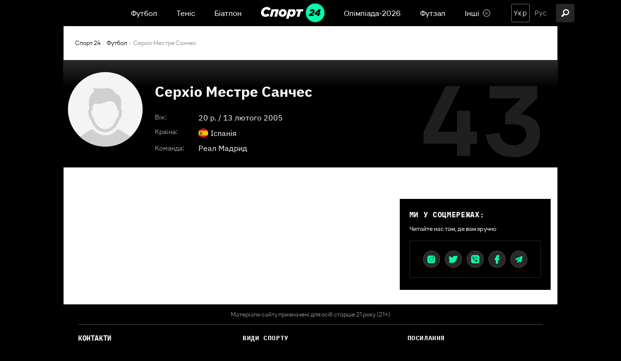

--- FILE ---
content_type: text/html; charset=utf-8
request_url: https://sport24.ua/uk/football/players/2439597-sergio-mestre-sanchez
body_size: 14473
content:
<!DOCTYPE html><html lang="uk"><head>
  <meta charset="utf-8">
  <meta http-equiv="X-UA-Compatible" content="IE=edge,chrome=1">
  <title>Серхіо Местре Санчес (Реал Мадрид) : біографія, статистика, новини — Спорт 24</title>
  <base href="/uk/">
  <meta name="viewport" content="width=device-width, initial-scale=1, maximum-scale=1, user-scalable=0">

  <link rel="preconnect" href="https://membrana-cdn.media/" crossorigin="">
  <link rel="dns-prefetch" href="https://membrana-cdn.media/">
  <script async="" src="https://pagead2.googlesyndication.com/pagead/js/adsbygoogle.js?client=ca-pub-8585808115226149" crossorigin="anonymous" type="cb78390ab1941dc4957d4fc7-text/javascript"></script>

  <!--optAd360 AI Engine-->
<!--  <script async src="//cmp.optad360.io/items/0a7700c8-4f95-4972-802b-ff7a7f16fa59.min.js"></script>-->
<!--  <script async src="//get.optad360.io/sf/b178fa4f-f6b1-4d55-bad8-72feb0df6260/plugin.min.js"></script>-->

  <script async="" src="https://cdn.onthe.io/io.js/vcdy1pj2d2bR" type="cb78390ab1941dc4957d4fc7-text/javascript"></script>
  <script type="cb78390ab1941dc4957d4fc7-text/javascript">
    window._io_config = window._io_config || {};
    window._io_config["0.2.0"] = window._io_config["0.2.0"] || [];
  </script>
<style>@charset "UTF-8";@font-face{font-display:swap;font-family:"Ibm";src:url(Ibmplexmonobold.6d78f71a56120d0f.woff) format("woff"),url(Ibmplexmonobold.67294b682fc1174b.woff2) format("woff2"),url(Ibmplexmonobold.d236364892055919.ttf) format("truetype");font-weight:bold}:root{--primary:#00FEAE;--primary-light:#E5FFF7;--primary-dark:#014D35;--black:#000;--white:#fff;--gray:#848484;--gray-sceleton:#F5F5F5;--border-color:#ECECEC;--regular:"VelaSansRegular", sans-serif;--medium:"VelaSansMedium", sans-serif;--bold:"VelaSansBold", sans-serif;--title-font:"Ibm", sans-serif;--title-regular:"Ibm-regular", sans-serif;--ibm-medium:"Ibm-medium", sans-serif;--ibm-bold:"Ibm-bold", sans-serif}html{font-size:10px}body{font-size:1.5rem;line-height:100%;color:var(--dark);font-family:var(--regular);background-color:var(--black);padding:0;margin:0}body *{box-sizing:border-box}</style><style>@charset "UTF-8";.row{display:flex;flex-wrap:wrap;margin-left:-1.4rem;margin-right:-1.4rem}.col{position:relative;padding-right:1.4rem;padding-left:1.4rem;float:left;width:100%}.col-xs-12{width:100%;max-width:100%}@media (min-width: 768px){.col-sm-12{width:100%;max-width:100%}.col-sm-6{width:50%;max-width:50%}.col-sm-4{width:33.33333333%;max-width:33.33333333%}}@media (min-width: 1025px){.col-md-12{width:100%;max-width:100%}.col-md-8{width:66.66666667%;max-width:66.66666667%}.col-md-7{width:58.33333333%;max-width:58.33333333%}.col-md-5{width:41.66666667%;max-width:41.66666667%}.col-md-4{width:33.33333333%;max-width:33.33333333%}}@font-face{font-display:swap;font-family:"Ibm";src:url(Ibmplexmonobold.6d78f71a56120d0f.woff) format("woff"),url(Ibmplexmonobold.67294b682fc1174b.woff2) format("woff2"),url(Ibmplexmonobold.d236364892055919.ttf) format("truetype");font-weight:bold}:root{--primary:#00FEAE;--primary-light:#E5FFF7;--primary-dark:#014D35;--black:#000;--white:#fff;--gray:#848484;--gray-sceleton:#F5F5F5;--border-color:#ECECEC;--regular:"VelaSansRegular", sans-serif;--medium:"VelaSansMedium", sans-serif;--bold:"VelaSansBold", sans-serif;--title-font:"Ibm", sans-serif;--title-regular:"Ibm-regular", sans-serif;--ibm-medium:"Ibm-medium", sans-serif;--ibm-bold:"Ibm-bold", sans-serif}html{font-size:10px}body{font-size:1.5rem;line-height:100%;color:var(--dark);font-family:var(--regular);background-color:var(--black);padding:0;margin:0}body *{box-sizing:border-box}@media screen and (min-width: 1024px){.inner-wrap{padding-top:54px}}h5{font-family:var(--title-font);font-size:15px;line-height:100%;letter-spacing:.045em;padding-bottom:14px;margin:0 0 15px;border-bottom:1px solid var(--border-color);text-transform:uppercase}@media screen and (max-width: 640px){h5{font-size:1.8rem}}a{text-decoration:none;transition:.3s ease-in}a:hover{opacity:.7}.container{position:relative;max-width:calc(1190px + 2.8rem);width:100%;margin:0 auto}@media only screen and (max-width: 1600px){.container{max-width:990px}}@media only screen and (max-width: 1200px){.container{max-width:inherit;min-width:0;padding-right:1.4rem;padding-left:1.4rem}}a{color:var(--dark);transition:.3s}a:hover{text-decoration:none}.title{font-family:var(--title-font)}.white-bg{background-color:var(--white);color:var(--black)}.section{position:relative;margin-top:20px;margin-bottom:5px}</style><script src="/cdn-cgi/scripts/7d0fa10a/cloudflare-static/rocket-loader.min.js" data-cf-settings="cb78390ab1941dc4957d4fc7-|49"></script><link rel="stylesheet" href="styles.23a6126021575b4c.css" crossorigin="anonymous" media="print" onload="this.media='all'"><noscript><link rel="stylesheet" href="styles.23a6126021575b4c.css"></noscript><style ng-transition="serverApp">header[_ngcontent-sc57]{background-color:var(--black);position:fixed;left:0;right:0;top:0;width:100%;height:54px;z-index:999999;display:flex;align-items:center}@media screen and (max-width: 1024px){header[_ngcontent-sc57]{height:70px;position:relative}}.col-xs-12[_ngcontent-sc57]{position:relative;display:flex;align-items:center;justify-content:center}@media screen and (max-width: 1024px){.col-xs-12[_ngcontent-sc57]{width:100%;justify-content:center}}.hamburger-icon[_ngcontent-sc57]{width:38px;height:38px;border-radius:3px;background:#262626;z-index:1;cursor:pointer;position:absolute;left:15px}.hamburger-icon[_ngcontent-sc57]   .menu-open-button[_ngcontent-sc57]{display:block;height:38px;cursor:pointer}.hamburger-icon[_ngcontent-sc57]   .hamburger[_ngcontent-sc57]{width:16px;height:3px;border-radius:2px;background:white;display:block;position:absolute;top:calc(50% - 1.5px);transition:transform .2s;z-index:0}.hamburger-icon[_ngcontent-sc57]   .hamburger-1[_ngcontent-sc57]{transform:translate(11px,-6px)}.hamburger-icon[_ngcontent-sc57]   .hamburger-2[_ngcontent-sc57]{transform:translate(11px)}.hamburger-icon[_ngcontent-sc57]   .hamburger-3[_ngcontent-sc57]{transform:translate(11px,6px)}.hamburger-icon[_ngcontent-sc57]   .menu-open-button.open[_ngcontent-sc57]{transition-timing-function:linear;transition-duration:.2s;transform:translate(0)}.hamburger-icon[_ngcontent-sc57]   .menu-open-button.open[_ngcontent-sc57]   .hamburger-1[_ngcontent-sc57]{transform:translate(0) rotate(45deg)}.hamburger-icon[_ngcontent-sc57]   .menu-open-button.open[_ngcontent-sc57]   .hamburger-2[_ngcontent-sc57]{transform:translate(0) scaleX(.1)}.hamburger-icon[_ngcontent-sc57]   .menu-open-button.open[_ngcontent-sc57]   .hamburger-3[_ngcontent-sc57]{transform:translate(0) rotate(-45deg)}@media screen and (min-width: 1025px){.hamburger-icon[_ngcontent-sc57]{display:none}}.lang-search-section[_ngcontent-sc57]{position:absolute;right:15px;display:flex;justify-content:space-between}.search-icon[_ngcontent-sc57]{width:38px;height:38px;background:#262626;border-radius:3px;display:flex;align-items:center;justify-content:center;cursor:pointer;transition:opacity .3s ease;position:absolute;right:-35px}.search-icon[_ngcontent-sc57]:hover{opacity:.7}.search-icon[_ngcontent-sc57]   .icon[_ngcontent-sc57]{width:38px;height:38px;position:relative}@media screen and (max-width: 1200px){.search-icon[_ngcontent-sc57]{left:15px;right:auto}}@media screen and (max-width: 1024px){.search-icon[_ngcontent-sc57]{left:60px;background:transparent}}[_nghost-sc57]   .icon[_ngcontent-sc57] {width:16px;height:24px}[_nghost-sc57]   .icon[_ngcontent-sc57]  img{vertical-align:middle}[_nghost-sc57]   .search-icon[_ngcontent-sc57]  .icon img{width:16px;height:16px;top:11px;left:11px}[_nghost-sc57]   .search-icon[_ngcontent-sc57]  .icon.close img{width:14px;height:14px;top:12px;left:12px}</style><style ng-transition="serverApp">.notification[_ngcontent-sc58]{position:fixed;top:54px;left:calc(50% - 168px);width:336px;background:var(--black);border:1px solid #343434;padding:20px 20px 20px 15px;box-shadow:0 4px 4px #00000026;border-radius:3px;z-index:999}@media screen and (max-width: 1024px){.notification[_ngcontent-sc58]{top:70px}}@media screen and (max-width: 640px){.notification[_ngcontent-sc58]{width:326px;padding:20px;left:calc(50% - 163px)}}@media screen and (max-width: 350px){.notification[_ngcontent-sc58]{width:100%}}.top[_ngcontent-sc58]{display:flex}.top[_ngcontent-sc58]   .icon[_ngcontent-sc58]{position:relative;display:block;width:42px;height:42px;min-width:42px}.top[_ngcontent-sc58]   p[_ngcontent-sc58]{margin:0 0 0 10px;color:var(--white);font-size:13px;line-height:21px;font-family:var(--title-font);text-transform:uppercase;letter-spacing:.045em;padding-right:3px}@media screen and (max-width: 640px){.top[_ngcontent-sc58]   .icon[_ngcontent-sc58]{width:36px;height:36px;min-width:36px}.top[_ngcontent-sc58]   p[_ngcontent-sc58]{font-size:11px;line-height:19px;padding-right:5px}}.bottom[_ngcontent-sc58]{display:flex;justify-content:flex-end;margin-top:27px}@media screen and (max-width: 640px){.bottom[_ngcontent-sc58]{margin-top:14px}}button[_ngcontent-sc58]{padding:8px 20px;font-size:14px;line-height:100%;font-family:var(--bold);color:#014d35;background-color:var(--primary);border:1px solid var(--primary);cursor:pointer;transition:.3s ease-in;border-radius:3px;text-transform:initial;outline:none}button[_ngcontent-sc58]:hover{opacity:.8}button[_ngcontent-sc58] + button[_ngcontent-sc58]{margin-left:15px}button.no[_ngcontent-sc58]{background-color:transparent;border-color:#757575;color:var(--white)}</style><style ng-transition="serverApp">footer[_ngcontent-sc59]{color:var(--white);background:var(--black);padding:0 0 50px}footer[_ngcontent-sc59]   .row[_ngcontent-sc59]{padding-top:21px}footer[_ngcontent-sc59]   .row.age-disclaimer-wrap[_ngcontent-sc59]{height:42px;text-align:center;justify-content:center;align-items:center;padding:0 30px;color:#a0a0a0;font-family:var(--regular);font-size:12px;font-style:normal;font-weight:500;line-height:100%}@media screen and (max-width: 640px){footer[_ngcontent-sc59]   .row.age-disclaimer-wrap[_ngcontent-sc59]{height:80px;padding:0 15px;text-align:center;font-size:15px;font-style:normal;font-weight:500;line-height:21px}}footer[_ngcontent-sc59]   .row.age-disclaimer-wrap[_ngcontent-sc59]   .age-disclaimer[_ngcontent-sc59]{border-bottom:1px solid #4D4D4D;display:flex;height:100%;width:100%;padding:0 26px;align-items:center;justify-content:center}@media screen and (max-width: 640px){footer[_ngcontent-sc59]   .row.age-disclaimer-wrap[_ngcontent-sc59]   .age-disclaimer[_ngcontent-sc59]{padding:0 41px}}footer[_ngcontent-sc59]   .col-sm-4[_ngcontent-sc59]{padding:0 30px}footer[_ngcontent-sc59]   h5[_ngcontent-sc59]{font-size:13px;line-height:100%;letter-spacing:.045em;font-weight:600;color:var(--white);margin-bottom:25px;padding-bottom:15px;border-bottom:1px solid rgba(255,255,255,.3);text-transform:uppercase}@media screen and (max-width: 640px){footer[_ngcontent-sc59]   h5[_ngcontent-sc59]{font-size:1.8rem}}@media screen and (max-width: 640px){footer[_ngcontent-sc59]   h5[_ngcontent-sc59]   a[_ngcontent-sc59]{font-size:1.8rem}}footer[_ngcontent-sc59]   a[_ngcontent-sc59]{font-weight:500;font-size:14px;line-height:100%;color:var(--white)}@media screen and (max-width: 640px){footer[_ngcontent-sc59]   a[_ngcontent-sc59]{font-size:1.6rem}}footer[_ngcontent-sc59]   .contact[_ngcontent-sc59]{display:flex;flex-wrap:wrap;row-gap:2rem;justify-content:space-between}footer[_ngcontent-sc59]   .contact[_ngcontent-sc59]   p[_ngcontent-sc59]{font-family:var(--title-font);font-weight:700;font-size:13px;line-height:100%;letter-spacing:.045em;color:var(--primary);margin-bottom:20px;margin-top:0}@media screen and (max-width: 640px){footer[_ngcontent-sc59]   .contact[_ngcontent-sc59]{margin-bottom:48px}footer[_ngcontent-sc59]   .contact[_ngcontent-sc59]   p[_ngcontent-sc59]{font-size:1.4rem}}@media screen and (max-width: 480px){footer[_ngcontent-sc59]   .contact[_ngcontent-sc59]{justify-content:flex-start}footer[_ngcontent-sc59]   .contact[_ngcontent-sc59]   .redaction[_ngcontent-sc59]{margin-right:30px}}footer[_ngcontent-sc59]   nav[_ngcontent-sc59]{display:flex;flex-wrap:wrap}footer[_ngcontent-sc59]   nav[_ngcontent-sc59]   a[_ngcontent-sc59]{width:33.3333333333%;margin-bottom:20px}footer[_ngcontent-sc59]   .links[_ngcontent-sc59]{display:flex;margin-top:22px}footer[_ngcontent-sc59]   .links[_ngcontent-sc59]   .icons[_ngcontent-sc59]{display:flex}footer[_ngcontent-sc59]   .links[_ngcontent-sc59]   .icons[_ngcontent-sc59]   a[_ngcontent-sc59]{width:40px;min-width:40px;height:40px;border-radius:90px;background:#282828;border:1px solid #4C4C4C;margin:0 5px;display:flex;align-items:center;justify-content:center}footer[_ngcontent-sc59]   .links[_ngcontent-sc59]   .icons[_ngcontent-sc59]   a[_ngcontent-sc59]:first-child{margin-left:0}footer[_ngcontent-sc59]   .links[_ngcontent-sc59]   .icons[_ngcontent-sc59]   a[_ngcontent-sc59]:hover{background-color:transparent;opacity:1}footer[_ngcontent-sc59]   .links[_ngcontent-sc59]   .icons[_ngcontent-sc59]   a[_ngcontent-sc59]:hover   .icon[_ngcontent-sc59]{filter:brightness(0) invert(1)}footer[_ngcontent-sc59]   .links[_ngcontent-sc59]   .icons[_ngcontent-sc59]   a.instagram[_ngcontent-sc59]   .icon[_ngcontent-sc59]{width:16px;height:16px}footer[_ngcontent-sc59]   .links[_ngcontent-sc59]   .icons[_ngcontent-sc59]   a.twitter[_ngcontent-sc59]   .icon[_ngcontent-sc59]{width:18px;height:15px}footer[_ngcontent-sc59]   .links[_ngcontent-sc59]   .icons[_ngcontent-sc59]   a.viber[_ngcontent-sc59]   .icon[_ngcontent-sc59]{width:17px;height:17px}footer[_ngcontent-sc59]   .links[_ngcontent-sc59]   .icons[_ngcontent-sc59]   a.facebook[_ngcontent-sc59]   .icon[_ngcontent-sc59]{width:10px;height:18px}footer[_ngcontent-sc59]   .links[_ngcontent-sc59]   .icons[_ngcontent-sc59]   a.telegram[_ngcontent-sc59]   .icon[_ngcontent-sc59]{width:15px;height:15px}footer[_ngcontent-sc59]   .links[_ngcontent-sc59]   .icons[_ngcontent-sc59]   a[_ngcontent-sc59]   .icon[_ngcontent-sc59]{position:relative;display:block;transition:.3s}footer[_ngcontent-sc59]   .links[_ngcontent-sc59]   .img-wrap[_ngcontent-sc59]{padding-right:12px}@media screen and (max-width: 640px){footer[_ngcontent-sc59]   .links[_ngcontent-sc59]{justify-content:space-between}}@media screen and (min-width: 641px){footer[_ngcontent-sc59]   .links[_ngcontent-sc59]   .img-wrap[_ngcontent-sc59]{display:none}}footer[_ngcontent-sc59]   .static-page-links[_ngcontent-sc59]{display:flex;justify-content:space-between}footer[_ngcontent-sc59]   .static-page-links[_ngcontent-sc59]   div[_ngcontent-sc59]{display:flex;flex-direction:column}footer[_ngcontent-sc59]   .static-page-links[_ngcontent-sc59]   div[_ngcontent-sc59] + div[_ngcontent-sc59]{margin-left:10px}footer[_ngcontent-sc59]   .static-page-links[_ngcontent-sc59]   a[_ngcontent-sc59]{font-size:12px;line-height:100%;color:var(--gray)}footer[_ngcontent-sc59]   .static-page-links[_ngcontent-sc59]   a[_ngcontent-sc59] + a[_ngcontent-sc59]{margin-top:18px}@media screen and (max-width: 992px){footer[_ngcontent-sc59]   .static-page-links[_ngcontent-sc59]   a[_ngcontent-sc59]{font-size:1.6rem;color:var(--white)}}footer[_ngcontent-sc59]   .adv-wrap[_ngcontent-sc59]{margin-top:81px;padding:0;line-height:20px}footer[_ngcontent-sc59]   .logo-wrap[_ngcontent-sc59]{margin-top:120px;padding:0 30px}footer[_ngcontent-sc59]   .logo-wrap[_ngcontent-sc59]   .img-wrap[_ngcontent-sc59]{margin-bottom:18px}footer[_ngcontent-sc59]   .logo-wrap[_ngcontent-sc59]   .img-wrap[_ngcontent-sc59]   .footer-logo[_ngcontent-sc59]{width:116px;min-width:116px;height:35px;position:relative;display:block}footer[_ngcontent-sc59]   .logo-wrap[_ngcontent-sc59]   .copyright[_ngcontent-sc59]{font-weight:500;font-size:12px;line-height:100%;color:var(--gray)}@media screen and (max-width: 992px){footer[_ngcontent-sc59]   .logo-wrap[_ngcontent-sc59]{padding:0 15px}}@media screen and (max-width: 640px){footer[_ngcontent-sc59]   .logo-wrap[_ngcontent-sc59]{margin-top:50px}}@media screen and (max-width: 992px){footer[_ngcontent-sc59]   .col-sm-4[_ngcontent-sc59]{width:100%;max-width:100%;padding:0 15px}footer[_ngcontent-sc59]   .col-sm-4[_ngcontent-sc59] + .col-sm-4[_ngcontent-sc59]{margin-top:50px}}</style><style ng-transition="serverApp">nav[_ngcontent-sc19]   ul[_ngcontent-sc19]{display:flex;list-style-type:none;margin:0;padding:0}nav[_ngcontent-sc19]   ul[_ngcontent-sc19]   .menu-item[_ngcontent-sc19]{position:relative;display:flex;align-items:center;margin:0 20px;height:54px}nav[_ngcontent-sc19]   ul[_ngcontent-sc19]   .menu-item[_ngcontent-sc19]   a[_ngcontent-sc19], nav[_ngcontent-sc19]   ul[_ngcontent-sc19]   .menu-item[_ngcontent-sc19]   span[_ngcontent-sc19]{display:flex;align-items:center;color:var(--white);font-family:var(--medium);cursor:pointer}nav[_ngcontent-sc19]   ul[_ngcontent-sc19]   .menu-item[_ngcontent-sc19]   a[_ngcontent-sc19]:hover, nav[_ngcontent-sc19]   ul[_ngcontent-sc19]   .menu-item[_ngcontent-sc19]   span[_ngcontent-sc19]:hover{opacity:initial;color:var(--primary)}nav[_ngcontent-sc19]   ul[_ngcontent-sc19]   .menu-item[_ngcontent-sc19]   .icon[_ngcontent-sc19]{position:relative;display:block;width:20px;height:20px;margin-left:5px}nav[_ngcontent-sc19]   ul[_ngcontent-sc19]   .menu-item.has-dropdown[_ngcontent-sc19]{padding-right:23px}nav[_ngcontent-sc19]   ul[_ngcontent-sc19]   .menu-item.has-dropdown[_ngcontent-sc19]:hover   .dropdown-icon[_ngcontent-sc19]{transform:rotate(180deg)}nav[_ngcontent-sc19]   ul[_ngcontent-sc19]   .menu-item.has-dropdown[_ngcontent-sc19]:hover   nav[_ngcontent-sc19]{display:block}nav[_ngcontent-sc19]   ul[_ngcontent-sc19]   .menu-item.has-dropdown[_ngcontent-sc19]   nav[_ngcontent-sc19]{display:none;position:absolute;top:54px;background:#4A4A4A;width:138px;max-height:165px;padding:15px 10px;box-shadow:0 4px 4px #00000026;border:1px solid #757575;border-radius:3px}nav[_ngcontent-sc19]   ul[_ngcontent-sc19]   .menu-item.has-dropdown[_ngcontent-sc19]   nav[_ngcontent-sc19]   ul[_ngcontent-sc19]{overflow:auto;max-height:135px;margin:0;display:flex;flex-direction:column}nav[_ngcontent-sc19]   ul[_ngcontent-sc19]   .menu-item.has-dropdown[_ngcontent-sc19]   nav[_ngcontent-sc19]   ul[_ngcontent-sc19]   li[_ngcontent-sc19] + li[_ngcontent-sc19]{margin-top:15px}nav[_ngcontent-sc19]   ul[_ngcontent-sc19]   .menu-item.has-dropdown[_ngcontent-sc19]   nav[_ngcontent-sc19]   ul[_ngcontent-sc19]::-webkit-scrollbar{width:4px;border-radius:20px;background:#636363}nav[_ngcontent-sc19]   ul[_ngcontent-sc19]   .menu-item.has-dropdown[_ngcontent-sc19]   nav[_ngcontent-sc19]   ul[_ngcontent-sc19]::-webkit-scrollbar-thumb{background:#000000;border-radius:20px}nav[_ngcontent-sc19]   ul[_ngcontent-sc19]   .menu-item.has-dropdown[_ngcontent-sc19]   .dropdown-icon[_ngcontent-sc19]{display:flex;align-items:center;position:absolute;right:0;bottom:calc(50% - 8px);transition:.3s;width:16px;height:16px}[_nghost-sc19]   .main-logo[_ngcontent-sc19]  img{width:131px;height:100%}@media screen and (max-width: 640px){[_nghost-sc19]   .main-logo[_ngcontent-sc19] {width:108px}[_nghost-sc19]   .main-logo[_ngcontent-sc19]  img{width:108px;height:100%}}[_nghost-sc19]   .dropdown-icon[_ngcontent-sc19]  .icon{width:16px;height:16px}@media screen and (max-width: 1024px){nav[_ngcontent-sc19]   ul[_ngcontent-sc19]   li[_ngcontent-sc19]{margin:0}nav[_ngcontent-sc19]   ul[_ngcontent-sc19]   li[_ngcontent-sc19]:not(.logo){display:none}}</style><style ng-transition="serverApp">ul[_ngcontent-sc21]{list-style-type:none;margin:0;padding:0;display:flex}ul[_ngcontent-sc21]   li[_ngcontent-sc21] + li[_ngcontent-sc21]{margin-left:4px}ul[_ngcontent-sc21]   li[_ngcontent-sc21]{display:flex;align-items:center;justify-content:center;width:38px;height:38px;transition:opacity .3s ease}ul[_ngcontent-sc21]   li[_ngcontent-sc21]   a[_ngcontent-sc21], ul[_ngcontent-sc21]   li[_ngcontent-sc21]   span[_ngcontent-sc21]{font-size:14px;line-height:100%;letter-spacing:.08em;outline:0;font-family:var(--regular);text-transform:capitalize;color:#aaa;cursor:pointer}ul[_ngcontent-sc21]   li.active[_ngcontent-sc21]{border:1px solid #757575;border-radius:3px}ul[_ngcontent-sc21]   li.active[_ngcontent-sc21]   a[_ngcontent-sc21], ul[_ngcontent-sc21]   li.active[_ngcontent-sc21]   span[_ngcontent-sc21]{color:var(--white);cursor:default}ul[_ngcontent-sc21]   li.active[_ngcontent-sc21]:hover   a[_ngcontent-sc21]{opacity:initial}@media screen and (max-width: 640px){ul[_ngcontent-sc21]   li.active[_ngcontent-sc21]{border:1px solid #262626}}</style><meta property="fb:admins" content="100002197865474"><meta property="fb:app_id" content="149318671801286"><meta name="robots" content="index, follow, max-image-preview:large, max-snippet:-1, max-video-preview:-1"><style ng-transition="serverApp">.holder[_ngcontent-sc18]{width:100%;height:100%;position:absolute;top:0;left:0;overflow:hidden}.holder[_ngcontent-sc18]   img[_ngcontent-sc18]{width:100%;height:100%;object-fit:cover;position:absolute;top:0;left:0}.ng-lazy-img-blur-up[_ngcontent-sc18]{filter:blur(5px);transition:filter .4s}.ng-lazy-img-blur-up.ng-lazyloaded[_ngcontent-sc18]{filter:blur(0)}.lazy-holder[_ngcontent-sc18]{position:relative;height:0;display:block;width:100%;background-color:#f4f6f5;overflow:hidden}.lazy-holder[_ngcontent-sc18]   img[_ngcontent-sc18], .lazy-holder[_ngcontent-sc18]   iframe[_ngcontent-sc18], .lazy-holder[_ngcontent-sc18]   video[_ngcontent-sc18]{position:absolute;top:0;left:0;width:100%!important;height:100%;display:block}</style><style ng-transition="serverApp">.player-summary[_ngcontent-sc172]{position:relative;padding:25px 10px;background:linear-gradient(180deg,#383838 -8.82%,#000000 26.34%);color:#fff;display:flex;width:calc(100% + 30px);left:-15px}.player-summary[_ngcontent-sc172]   .player-image[_ngcontent-sc172]{position:relative;display:block;width:154px;min-width:154px;height:154px;border-radius:50%;overflow:hidden;margin-right:25px;background-color:#f4f4f4}.player-summary[_ngcontent-sc172]   .player-info[_ngcontent-sc172]   .name[_ngcontent-sc172]{line-height:39px;margin-bottom:5px}.player-summary[_ngcontent-sc172]   .player-info[_ngcontent-sc172]   .name[_ngcontent-sc172]   h1[_ngcontent-sc172]{font-family:var(--ibm-bold);font-size:30px}.player-summary[_ngcontent-sc172]   .player-info[_ngcontent-sc172]   .additional[_ngcontent-sc172] > div[_ngcontent-sc172]{display:grid;grid-template-columns:90px 1fr;padding:7px 0}.player-summary[_ngcontent-sc172]   .player-info[_ngcontent-sc172]   .additional[_ngcontent-sc172] > div[_ngcontent-sc172]   span[_ngcontent-sc172]:first-child{font-family:var(--ibm-medium);font-size:14px;line-height:100%;color:#a2a2a2}.player-summary[_ngcontent-sc172]   .player-info[_ngcontent-sc172]   .additional[_ngcontent-sc172] > div[_ngcontent-sc172]   span[_ngcontent-sc172]:last-child{font-family:var(--ibm-medium);font-size:16px}.player-summary[_ngcontent-sc172]   .player-info[_ngcontent-sc172]   .additional[_ngcontent-sc172] > div[_ngcontent-sc172]   span[_ngcontent-sc172]:last-child   span[_ngcontent-sc172]{color:var(--white)}.player-summary[_ngcontent-sc172]   .player-info[_ngcontent-sc172]   .additional[_ngcontent-sc172]   .country[_ngcontent-sc172]{display:flex;align-items:center}.player-summary[_ngcontent-sc172]   .player-info[_ngcontent-sc172]   .additional[_ngcontent-sc172]   .icon[_ngcontent-sc172]{position:relative;display:block;width:20px;height:20px;border-radius:90%;overflow:hidden;margin-right:5px}.player-summary[_ngcontent-sc172]   .player-number[_ngcontent-sc172]{font-family:var(--bold);font-size:200px;line-height:100%;color:#1f1f1f;position:absolute;bottom:0;right:25px}@media screen and (max-width: 767px){.player-summary[_ngcontent-sc172]   .player-number[_ngcontent-sc172]{font-size:120px}}@media screen and (max-width: 640px){.player-summary[_ngcontent-sc172]{padding:15px 15px 40px;flex-direction:row-reverse}.player-summary[_ngcontent-sc172]   .player-image[_ngcontent-sc172]{width:72px;min-width:72px;height:72px;margin-right:0}.player-summary[_ngcontent-sc172]   .player-info[_ngcontent-sc172]{width:100%}.player-summary[_ngcontent-sc172]   .player-info[_ngcontent-sc172]   .name[_ngcontent-sc172]{font-size:24px;line-height:30px;margin-bottom:20px}.player-summary[_ngcontent-sc172]   .player-info[_ngcontent-sc172]   .additional[_ngcontent-sc172] > div[_ngcontent-sc172]{grid-template-columns:80px 1fr}.player-summary[_ngcontent-sc172]   .player-info[_ngcontent-sc172]   .additional[_ngcontent-sc172] > div[_ngcontent-sc172]   span[_ngcontent-sc172]:last-child{font-size:14px}.player-summary[_ngcontent-sc172]   .player-number[_ngcontent-sc172]{right:10px;font-size:100px;line-height:100%}}.white-bg[_ngcontent-sc172]{background:#ffffff;color:var(--black)}.card[_ngcontent-sc172]{display:inline-block;width:11px;height:13px;border-radius:1px;margin-left:3px;vertical-align:middle;margin-top:-2px}.card.yellow-card[_ngcontent-sc172]{background:#FFE70C;border:1px solid #BCD814}.card.red-card[_ngcontent-sc172]{background:#FF0C0C;border:1px solid #D81414}.tables[_ngcontent-sc172]{padding-left:25px}@media screen and (max-width: 640px){.tables[_ngcontent-sc172]{padding-left:15px}}.statistic-table[_ngcontent-sc172]{border-collapse:collapse;width:100%}.statistic-table[_ngcontent-sc172]   thead[_ngcontent-sc172]{border:1px solid #666666}.statistic-table[_ngcontent-sc172]   thead[_ngcontent-sc172]   tr[_ngcontent-sc172]   th[_ngcontent-sc172]{padding:0 12px;font-size:12px;color:#fff;background:var(--black);width:65px;height:30px}.statistic-table[_ngcontent-sc172]   thead[_ngcontent-sc172]   tr[_ngcontent-sc172]   th[_ngcontent-sc172]:first-child{text-align:left;width:auto}.statistic-table[_ngcontent-sc172]   tbody[_ngcontent-sc172]{font-family:var(--ibm-medium)}.statistic-table[_ngcontent-sc172]   tbody[_ngcontent-sc172]   tr[_ngcontent-sc172]{border:1px solid var(--border-color)}.statistic-table[_ngcontent-sc172]   tbody[_ngcontent-sc172]   tr[_ngcontent-sc172]   td[_ngcontent-sc172]{font-size:14px;text-align:center;padding:7px 12px}.statistic-table[_ngcontent-sc172]   tbody[_ngcontent-sc172]   tr[_ngcontent-sc172]   td[_ngcontent-sc172]:first-child{text-align:left}.statistic-table[_ngcontent-sc172]   tbody[_ngcontent-sc172]   tr[_ngcontent-sc172]:nth-child(even)   td[_ngcontent-sc172]{background:#F2F2F2}@media screen and (max-width: 640px){.statistic-table[_ngcontent-sc172]   thead[_ngcontent-sc172]   tr[_ngcontent-sc172]   th[_ngcontent-sc172]:first-child{padding-left:12px}.statistic-table[_ngcontent-sc172]   thead[_ngcontent-sc172]   tr[_ngcontent-sc172]   th[_ngcontent-sc172]{width:32px;padding:0 4px}.statistic-table[_ngcontent-sc172]   thead[_ngcontent-sc172]   tr[_ngcontent-sc172]   th[_ngcontent-sc172]   .short-name[_ngcontent-sc172]{display:none}}.games-table[_ngcontent-sc172]{border-collapse:collapse;width:100%}.games-table[_ngcontent-sc172]   thead[_ngcontent-sc172]{border:1px solid #666666}.games-table[_ngcontent-sc172]   thead[_ngcontent-sc172]   tr[_ngcontent-sc172]   th[_ngcontent-sc172]{padding:0 2px;font-size:12px;color:#fff;background:var(--black);width:65px;height:30px}.games-table[_ngcontent-sc172]   thead[_ngcontent-sc172]   tr[_ngcontent-sc172]   th.time[_ngcontent-sc172]{width:50px}.games-table[_ngcontent-sc172]   thead[_ngcontent-sc172]   tr[_ngcontent-sc172]   th.logo[_ngcontent-sc172]{width:30px}.games-table[_ngcontent-sc172]   thead[_ngcontent-sc172]   tr[_ngcontent-sc172]   th.team[_ngcontent-sc172]{width:auto}.games-table[_ngcontent-sc172]   thead[_ngcontent-sc172]   tr[_ngcontent-sc172]   th.width[_ngcontent-sc172]{width:36px}.games-table[_ngcontent-sc172]   thead[_ngcontent-sc172]   tr[_ngcontent-sc172]   th[_ngcontent-sc172]:first-child{text-align:left;width:85px;padding:0 12px}.games-table[_ngcontent-sc172]   tbody[_ngcontent-sc172]   .logo[_ngcontent-sc172]   .logo-image[_ngcontent-sc172]{display:inline-flex;position:relative;width:22px;min-width:22px;height:22px;vertical-align:middle}.games-table[_ngcontent-sc172]   tbody[_ngcontent-sc172]   tr[_ngcontent-sc172]{border:1px solid #ECECEC}.games-table[_ngcontent-sc172]   tbody[_ngcontent-sc172]   tr[_ngcontent-sc172]   td[_ngcontent-sc172]{height:30px;padding:7px 2px;text-align:center;font-size:14px}.games-table[_ngcontent-sc172]   tbody[_ngcontent-sc172]   tr[_ngcontent-sc172]   td.right-text[_ngcontent-sc172]{font-family:var(--ibm-medium);font-weight:600;text-align:right}.games-table[_ngcontent-sc172]   tbody[_ngcontent-sc172]   tr[_ngcontent-sc172]   td.time[_ngcontent-sc172]{font-family:var(--bold)}.games-table[_ngcontent-sc172]   tbody[_ngcontent-sc172]   tr[_ngcontent-sc172]   td.left-text[_ngcontent-sc172]{font-family:var(--ibm-medium);font-weight:600;text-align:left}.games-table[_ngcontent-sc172]   tbody[_ngcontent-sc172]   tr[_ngcontent-sc172]   td[_ngcontent-sc172]:first-child{padding:0 12px;text-align:left}.games-table[_ngcontent-sc172]   tbody[_ngcontent-sc172]   tr[_ngcontent-sc172]:nth-child(even)   td[_ngcontent-sc172]{background:#F2F2F2}@media screen and (max-width: 640px){.games-table[_ngcontent-sc172]   thead[_ngcontent-sc172]   tr[_ngcontent-sc172]   th[_ngcontent-sc172]{padding:0 4px}.games-table[_ngcontent-sc172]   thead[_ngcontent-sc172]   tr[_ngcontent-sc172]   th[_ngcontent-sc172]   .short-name[_ngcontent-sc172]{display:none}.games-table[_ngcontent-sc172]   thead[_ngcontent-sc172]   tr[_ngcontent-sc172]   th[_ngcontent-sc172]:first-child{width:80px;padding:0 5px 0 12px}.games-table[_ngcontent-sc172]   thead[_ngcontent-sc172]   tr[_ngcontent-sc172]   th.width.game[_ngcontent-sc172]{width:42px}.games-table[_ngcontent-sc172]   thead[_ngcontent-sc172]   tr[_ngcontent-sc172]   th.team[_ngcontent-sc172]{display:none}.games-table[_ngcontent-sc172]   tbody[_ngcontent-sc172]   tr[_ngcontent-sc172]   td[_ngcontent-sc172]{font-size:12px}.games-table[_ngcontent-sc172]   tbody[_ngcontent-sc172]   tr[_ngcontent-sc172]   td[_ngcontent-sc172]:first-child, .games-table[_ngcontent-sc172]   tbody[_ngcontent-sc172]   tr[_ngcontent-sc172]   td.time[_ngcontent-sc172]{font-size:13px}.games-table[_ngcontent-sc172]   tbody[_ngcontent-sc172]   tr[_ngcontent-sc172]   td[_ngcontent-sc172]:first-child{padding:0 5px 0 12px}.games-table[_ngcontent-sc172]   tbody[_ngcontent-sc172]   tr[_ngcontent-sc172]   td.right-text[_ngcontent-sc172], .games-table[_ngcontent-sc172]   tbody[_ngcontent-sc172]   tr[_ngcontent-sc172]   td.left-text[_ngcontent-sc172]{display:none}}select[_ngcontent-sc172]{display:inline-block;height:24px;width:76px;padding:2px 4px;border-radius:0;border-color:#ececec;font-size:14px;line-height:100%;font-family:var(--bold)}.right-block[_ngcontent-sc172]{padding-top:65px;padding-bottom:30px}@media screen and (max-width: 1024px){.right-block[_ngcontent-sc172]{display:none}}.news-section[_ngcontent-sc172]{padding-bottom:45px}.show-more-wrapper[_ngcontent-sc172]{border-top:1px solid var(--border-color);padding-top:20px}.show-more-wrapper[_ngcontent-sc172]   .show-more[_ngcontent-sc172]{font-family:var(--bold);padding:10px 0 9px;font-size:13px;line-height:100%;display:block;text-align:center;background:#00FEAE;border-radius:3px}</style><style ng-transition="serverApp"></style><style ng-transition="serverApp">.social-block[_ngcontent-sc108]{background-color:var(--black);padding:25px 20px}h5[_ngcontent-sc108]{color:var(--white);padding-bottom:0;margin-bottom:10px;border-bottom:none}p[_ngcontent-sc108]{font-family:var(--medium);font-size:12px;line-height:20px;color:var(--white);margin-bottom:14px}.links[_ngcontent-sc108]{border:1px solid rgba(255,255,255,.15);filter:drop-shadow(0px 4px 6px rgba(0,0,0,.65));border-radius:3px;padding:20px 0;display:flex;justify-content:center}a[_ngcontent-sc108]{min-width:35px;min-height:35px;border-radius:90px;background:#282828;border:1px solid #4C4C4C;margin:0 5px;display:flex;align-items:center;justify-content:center}a[_ngcontent-sc108]:hover{background-color:transparent;opacity:1}a[_ngcontent-sc108]:hover   .icon[_ngcontent-sc108]{filter:brightness(0) invert(1)}a.instagram[_ngcontent-sc108]   .icon[_ngcontent-sc108]{width:16px;height:16px}a.twitter[_ngcontent-sc108]   .icon[_ngcontent-sc108]{width:18px;height:15px}a.viber[_ngcontent-sc108]   .icon[_ngcontent-sc108]{width:17px;height:17px}a.facebook[_ngcontent-sc108]   .icon[_ngcontent-sc108]{width:10px;height:18px}a.telegram[_ngcontent-sc108]   .icon[_ngcontent-sc108]{width:15px;height:15px}a[_ngcontent-sc108]   .icon[_ngcontent-sc108]{position:relative;display:block;transition:.3s}</style><script async="true" type="cb78390ab1941dc4957d4fc7-text/javascript">(function(w,d,s,l,i){w[l]=w[l]||[];w[l].push({'gtm.start':
      new Date().getTime(),event:'gtm.js'});var f=d.getElementsByTagName(s)[0],
      j=d.createElement(s),dl=l!='dataLayer'?'&l='+l:'';j.async=true;j.src=
      'https://www.googletagmanager.com/gtm.js?id='+i+dl;f.parentNode.insertBefore(j,f);
      })(window,document,'script','dataLayer','GTM-MB6DWSM');</script><link rel="icon" href="https://sport24.ua/assets/icons/favicon.ico"><link rel="apple-touch-icon" href="https://sport24.ua/assets/icons/apple-touch-icon.png"><link rel="apple-touch-icon" href="https://sport24.ua/assets/icons/apple-touch-icon-152x152.png" sizes="152x152"><link rel="apple-touch-icon" href="https://sport24.ua/assets/icons/apple-touch-icon-120x120.png" sizes="120x120"><link rel="apple-touch-icon-precomposed" href="https://sport24.ua/assets/icons/apple-touch-icon-precomposed.png"><link rel="apple-touch-icon-precomposed" href="https://sport24.ua/assets/icons/apple-touch-icon-152x152-precomposed.png" sizes="152x152"><link rel="apple-touch-icon-precomposed" href="https://sport24.ua/assets/icons/apple-touch-icon-120x120-precomposed.png" sizes="120x120"><link rel="manifest" href="data:application/manifest+json,{&quot;start_url&quot;:&quot;https://sport24.ua&quot;,&quot;name&quot;:&quot;Спорт 24&quot;,&quot;short_name&quot;:&quot;Спорт 24&quot;,&quot;description&quot;:&quot;Спорт 24&quot;,&quot;orientation&quot;:&quot;portrait&quot;,&quot;background_color&quot;:&quot;%2300FEAE&quot;,&quot;theme_color&quot;:&quot;%2300FEAE&quot;,&quot;gcm_sender_id&quot;:&quot;709745496349&quot;,&quot;icons&quot;:[{&quot;src&quot;:&quot;https://sport24.ua/resources/assets/homescreen48.png&quot;,&quot;sizes&quot;:&quot;48x48&quot;,&quot;type&quot;:&quot;image/png&quot;},{&quot;src&quot;:&quot;https://sport24.ua/resources/assets/homescreen72.png&quot;,&quot;sizes&quot;:&quot;72x72&quot;,&quot;type&quot;:&quot;image/png&quot;},{&quot;src&quot;:&quot;https://sport24.ua/resources/assets/homescreen96.png&quot;,&quot;sizes&quot;:&quot;96x96&quot;,&quot;type&quot;:&quot;image/png&quot;},{&quot;src&quot;:&quot;https://sport24.ua/resources/assets/homescreen144.png&quot;,&quot;sizes&quot;:&quot;144x144&quot;,&quot;type&quot;:&quot;image/png&quot;},{&quot;src&quot;:&quot;https://sport24.ua/resources/assets/homescreen168.png&quot;,&quot;sizes&quot;:&quot;168x168&quot;,&quot;type&quot;:&quot;image/png&quot;},{&quot;src&quot;:&quot;https://sport24.ua/resources/assets/homescreen192.png&quot;,&quot;sizes&quot;:&quot;192x192&quot;,&quot;type&quot;:&quot;image/png&quot;},{&quot;src&quot;:&quot;https://sport24.ua/resources/assets/homescreen512.png&quot;,&quot;sizes&quot;:&quot;512x512&quot;,&quot;type&quot;:&quot;image/png&quot;}],&quot;display&quot;:&quot;standalone&quot;,&quot;prefer_related_applications&quot;:false}"><style ng-transition="serverApp">.breadcrumbs[_ngcontent-sc20]{background:#ffffff;padding:25px 10px}.breadcrumbs[_ngcontent-sc20]   ul[_ngcontent-sc20], .breadcrumbs[_ngcontent-sc20]   ol[_ngcontent-sc20]{list-style-type:none;margin:0;padding:0}.breadcrumbs[_ngcontent-sc20]   ul[_ngcontent-sc20]{display:flex;flex-wrap:wrap;font-size:12px}.breadcrumbs[_ngcontent-sc20]   li[_ngcontent-sc20]{margin-right:4px;line-height:20px}.breadcrumbs[_ngcontent-sc20]   li[_ngcontent-sc20]   a[_ngcontent-sc20]{color:var(--black);white-space:nowrap}.breadcrumbs[_ngcontent-sc20]   li[_ngcontent-sc20]   span[_ngcontent-sc20]{color:var(--gray);white-space:nowrap}.breadcrumbs[_ngcontent-sc20]   li[_ngcontent-sc20] + li[_ngcontent-sc20]:before{content:"/";color:#d2d2d2;padding:0 4px 0 0}@media screen and (max-width: 640px){.breadcrumbs[_ngcontent-sc20]{padding:20px 15px;margin:0 -15px;width:calc(100% + 30px)}}</style><script type="application/ld+json">{"@context":"http://schema.org","@type":"BreadcrumbList","itemListElement":[{"@type":"ListItem","position":1,"name":"Спорт 24","item":{"@type":"Thing","@id":"https://sport24.ua"}},{"@type":"ListItem","position":2,"name":"Футбол","item":{"@type":"Thing","@id":"https://sport24.ua/uk/football/"}},{"@type":"ListItem","position":3,"name":"Серхіо Местре Санчес"}]}</script><meta name="description" content="Серхіо Местре Санчес Реал Мадрид : біографія гравця, статистика, останні матчі, новини, фото та відео — Спорт 24"><link rel="canonical" href="https://sport24.ua/uk/football/players/2439597-sergio-mestre-sanchez"><link rel="alternate" hreflang="ru" href="https://sport24.ua/ru/football/players/2439597-sergio-mestre-sanchez"><link rel="alternate" hreflang="uk" href="https://sport24.ua/uk/football/players/2439597-sergio-mestre-sanchez"><meta property="og:title" content="Серхіо Местре Санчес (Реал Мадрид) : біографія, статистика, новини — Спорт 24"><meta property="og:type" content="website"><meta property="og:description" content="Серхіо Местре Санчес Реал Мадрид : біографія гравця, статистика, останні матчі, новини, фото та відео — Спорт 24"><meta property="og:image" content="https://sport24.ua/resources/assets/sport24.png"><meta property="og:url" content="https://sport24.ua/uk/football/players/2439597-sergio-mestre-sanchez"><meta property="og:site_name" content="Спорт 24"><meta property="twitter:image" content="https://sport24.ua/resources/assets/sport24.png"><script type="application/ld+json">{"@context":"https://schema.org","@graph":[{"@type":"WebPage","url":"https://sport24.ua/uk/football/players/2439597-sergio-mestre-sanchez","name":"Серхіо Местре Санчес (Реал Мадрид) : біографія, статистика, новини — Спорт 24","description":"Серхіо Местре Санчес Реал Мадрид : біографія гравця, статистика, останні матчі, новини, фото та відео — Спорт 24","inLanguage":"uk"}]}</script></head>
<body>
<app-root ng-version="13.0.3"><router-outlet></router-outlet><app-default-layout class="ng-star-inserted"><!----><app-header _nghost-sc57=""><header _ngcontent-sc57=""><div _ngcontent-sc57="" class="container"><div _ngcontent-sc57="" class="row"><div _ngcontent-sc57="" class="col col-xs-12"><div _ngcontent-sc57="" title="menu" apppiwiktracking="burger menu" class="hamburger-icon"><div _ngcontent-sc57="" id="menu-open-button" class="menu-open-button"><span _ngcontent-sc57="" class="hamburger hamburger-1"></span><span _ngcontent-sc57="" class="hamburger hamburger-2"></span><span _ngcontent-sc57="" class="hamburger hamburger-3"></span></div></div><app-menu _ngcontent-sc57="" _nghost-sc19=""><nav _ngcontent-sc19="" class="menu-container"><ul _ngcontent-sc19=""><li _ngcontent-sc19="" class="menu-item ng-star-inserted"><!----><a _ngcontent-sc19="" href="https://sport24.ua/uk/football/" target="_self">Футбол</a></li><li _ngcontent-sc19="" class="menu-item ng-star-inserted"><!----><a _ngcontent-sc19="" href="https://sport24.ua/uk/tennis/" target="_self">Теніс</a></li><li _ngcontent-sc19="" class="menu-item ng-star-inserted"><!----><a _ngcontent-sc19="" href="https://sport24.ua/uk/biathlon/" target="_self">Біатлон</a></li><!----><li _ngcontent-sc19="" class="menu-item logo"><a _ngcontent-sc19="" href="/"><app-image _ngcontent-sc19="" url="assets/img/header/header-logo.svg" holderclass="" class="main-logo" _nghost-sc18=""><span _ngcontent-sc18="" style="padding-bottom:0%;"><!----><img _ngcontent-sc18="" src="assets/img/header/header-logo.svg?w=130&amp;" alt="header logo" class="ng-star-inserted"><!----></span></app-image></a></li><li _ngcontent-sc19="" class="menu-item ng-star-inserted"><a _ngcontent-sc19="" href="https://sport24.ua/uk/olympics/tags/1397-olimpiada-2026" target="_self">Олімпіада-2026</a></li><li _ngcontent-sc19="" class="menu-item ng-star-inserted"><a _ngcontent-sc19="" href="https://sport24.ua/uk/footzal/" target="_self">Футзал</a></li><!----><li _ngcontent-sc19="" class="menu-item has-dropdown ng-star-inserted"><span _ngcontent-sc19=""><span _ngcontent-sc19="">Інші</span><app-image _ngcontent-sc19="" holderclass="icon" w="16" h="16" url="assets/img/header/dropdown-icon.svg" class="dropdown-icon" _nghost-sc18=""><span _ngcontent-sc18="" class="icon" style="padding-bottom:100%;"><!----><img _ngcontent-sc18="" src="assets/img/header/dropdown-icon.svg?w=16&amp;h=16" alt="dropdown icon" class="ng-star-inserted"><!----></span></app-image></span><nav _ngcontent-sc19=""><ul _ngcontent-sc19=""><li _ngcontent-sc19="" class="ng-star-inserted"><a _ngcontent-sc19="" href="https://sport24.ua/uk/box/" target="_self">Бокс</a></li><li _ngcontent-sc19="" class="ng-star-inserted"><a _ngcontent-sc19="" href="https://sport24.ua/uk/basketball/" target="_self">Баскетбол</a></li><li _ngcontent-sc19="" class="ng-star-inserted"><a _ngcontent-sc19="" href="https://sport24.ua/uk/formula1/" target="_self">Формула 1</a></li><li _ngcontent-sc19="" class="ng-star-inserted"><a _ngcontent-sc19="" href="https://sport24.ua/uk/athletics/" target="_self">Легка атлетика </a></li><li _ngcontent-sc19="" class="ng-star-inserted"><a _ngcontent-sc19="" href="https://sport24.ua/uk//volleyball/" target="_self">Волейбол</a></li><li _ngcontent-sc19="" class="ng-star-inserted"><a _ngcontent-sc19="" href="https://sport24.ua/uk/chess/" target="_self">Шахи</a></li><li _ngcontent-sc19="" class="ng-star-inserted"><a _ngcontent-sc19="" href="https://sport24.ua/uk/hokey/" target="_self">Хокей </a></li><li _ngcontent-sc19="" class="ng-star-inserted"><a _ngcontent-sc19="" href="https://sport24.ua/uk/sports/" target="_self">Інші види спорту</a></li><!----></ul></nav></li><!----></ul></nav></app-menu><div _ngcontent-sc57="" class="lang-search-section"><app-lang-switcher _ngcontent-sc57="" class="lang-switcher" _nghost-sc21=""><ul _ngcontent-sc21=""><li _ngcontent-sc21="" class="active"><span _ngcontent-sc21="" class="ua ng-star-inserted">укр</span><!----><!----></li><li _ngcontent-sc21="" class=""><a _ngcontent-sc21="" class="ru ng-star-inserted" href="https://sport24.ua/ru/football/players/2439597-sergio-mestre-sanchez">рус</a><!----><!----></li></ul></app-lang-switcher></div><div _ngcontent-sc57="" class="search-icon"><app-image _ngcontent-sc57="" url="assets/img/header/search-icon.svg" class="icon ng-star-inserted" _nghost-sc18=""><span _ngcontent-sc18="" class="holder" style="padding-bottom:100%;"><!----><img _ngcontent-sc18="" src="assets/img/header/search-icon.svg?w=16&amp;h=16" alt="search icon" class="ng-star-inserted"><!----></span></app-image><!----><!----></div></div></div></div></header><!----><!----></app-header><app-notification-popup _nghost-sc58="" class="ng-tns-c58-0 ng-star-inserted"><!----></app-notification-popup><div id="renderBreaker"><script data-cfasync="false">
        var brakeRender = document.getElementById('renderBreaker');
        brakeRender.remove();</script></div><div id="small-branding-place"></div><div class="inner-wrap"><router-outlet></router-outlet><app-player _nghost-sc172="" class="ng-star-inserted"><div _ngcontent-sc172="" class="container" style="color: white;"><div _ngcontent-sc172="" class="row"><div _ngcontent-sc172="" id="breadcrumbs" class="col col-md-12 white-bg" _nghost-sc20="" ng-version="13.0.3"><div _ngcontent-sc20="" class="col col-sm-12 breadcrumbs"><nav _ngcontent-sc20=""><ul _ngcontent-sc20=""><li _ngcontent-sc20="" class="ng-star-inserted"><a _ngcontent-sc20="" href="https://sport24.ua">Спорт 24</a></li><!----><!----><!----><li _ngcontent-sc20="" class="ng-star-inserted"><a _ngcontent-sc20="" href="https://sport24.ua/uk/football/">Футбол</a></li><!----><!----><!----><!----><li _ngcontent-sc20="" class="ng-star-inserted"><span _ngcontent-sc20="">Серхіо Местре Санчес</span></li><!----><!----><!----></ul></nav></div></div><div _ngcontent-sc172="" class="col col-md-12 ng-star-inserted"><div _ngcontent-sc172="" class="player-summary"><app-image _ngcontent-sc172="" url="assets/img/player-icon.svg" class="player-image ng-star-inserted" _nghost-sc18=""><span _ngcontent-sc18="" class="holder" style="padding-bottom:100%;"><img _ngcontent-sc18="" src="assets/img/player-icon.svg?w=150&amp;h=150" srcset="assets/img/transparent-pixel.png?q=1" alt="player icon" class="ng-star-inserted"><!----><!----></span></app-image><!----><!----><div _ngcontent-sc172="" class="player-info"><div _ngcontent-sc172="" class="name"><h1 _ngcontent-sc172="">Серхіо Местре Санчес</h1></div><div _ngcontent-sc172="" class="additional"><div _ngcontent-sc172="" class="ng-star-inserted"><span _ngcontent-sc172="">Вік:</span><span _ngcontent-sc172=""> 20<span _ngcontent-sc172="" class="ng-star-inserted"> p. /</span><!----> 13 лютого 2005 </span></div><!----><div _ngcontent-sc172="" class="ng-star-inserted"><span _ngcontent-sc172="">Країна:</span><span _ngcontent-sc172="" class="country"><app-image _ngcontent-sc172="" class="icon ng-star-inserted" _nghost-sc18=""><span _ngcontent-sc18="" class="holder" style="padding-bottom:0%;"><!----><img _ngcontent-sc18="" src="/resources/photos/countries/202111/es.svg?" class="ng-star-inserted"><!----></span></app-image><!----> Іспанія </span></div><!----><div _ngcontent-sc172="" class="ng-star-inserted"><span _ngcontent-sc172="">Команда:</span><span _ngcontent-sc172=""><a _ngcontent-sc172="" href="https://sport24.ua/uk/football/teams/17163-real-madrid"> Реал Мадрид </a></span></div><!----><!----><!----></div></div><span _ngcontent-sc172="" class="player-number ng-star-inserted"> 43 </span><!----></div></div><!----><div _ngcontent-sc172="" class="col col-md-12 white-bg"><div _ngcontent-sc172="" class="row"><div _ngcontent-sc172="" class="col col-md-8 tables"><section _ngcontent-sc172="" class="section news-section"><!----><app-news-list-with-show-more-button _ngcontent-sc172="" _nghost-sc154=""><!----></app-news-list-with-show-more-button></section></div><div _ngcontent-sc172="" class="col col-md-4 right-block"><app-social-block _ngcontent-sc172="" _nghost-sc108=""><div _ngcontent-sc108="" class="social-block"><h5 _ngcontent-sc108="" class="title">МИ У СОЦМЕРЕЖАХ:</h5><div _ngcontent-sc108="" class="social-icons"><p _ngcontent-sc108="">Читайте нас там, де вам зручно</p><div _ngcontent-sc108="" class="links"><a _ngcontent-sc108="" href="https://www.instagram.com/sport_24ua/" target="_blank" rel="nofollow" class="instagram"><app-image _ngcontent-sc108="" url="assets/img/socials-icons/instagram-icon.svg" w="16" h="16" class="icon" _nghost-sc18=""><span _ngcontent-sc18="" class="holder" style="padding-bottom:100%;"><img _ngcontent-sc18="" src="assets/img/socials-icons/instagram-icon.svg?w=16&amp;h=16" srcset="assets/img/transparent-pixel.png?q=1" alt="instagram icon" class="ng-star-inserted"><!----><!----></span></app-image></a><a _ngcontent-sc108="" href="https://twitter.com/sport24_ua" target="_blank" rel="nofollow" class="twitter"><app-image _ngcontent-sc108="" url="assets/img/socials-icons/twitter-icon.svg" w="18" h="15" class="icon" _nghost-sc18=""><span _ngcontent-sc18="" class="holder" style="padding-bottom:83.33333333333334%;"><img _ngcontent-sc18="" src="assets/img/socials-icons/twitter-icon.svg?w=18&amp;h=15" srcset="assets/img/transparent-pixel.png?q=1" alt="twitter icon" class="ng-star-inserted"><!----><!----></span></app-image></a><a _ngcontent-sc108="" href="https://invite.viber.com/?g2=AQB0ZYsRlydA505Cp7RNYnG9PxWMc3urRrIaudD0aOEl0mwiC8Wp0DaLGv5%2FC9wG" target="_blank" rel="nofollow" class="viber"><app-image _ngcontent-sc108="" url="assets/img/socials-icons/viber-green-icon.svg" w="17" h="17" class="icon" _nghost-sc18=""><span _ngcontent-sc18="" class="holder" style="padding-bottom:100%;"><img _ngcontent-sc18="" src="assets/img/socials-icons/viber-green-icon.svg?w=17&amp;h=17" srcset="assets/img/transparent-pixel.png?q=1" alt="viber green icon" class="ng-star-inserted"><!----><!----></span></app-image></a><a _ngcontent-sc108="" href="https://www.facebook.com/Спорт-24-104019812116036/" target="_blank" rel="nofollow" class="facebook"><app-image _ngcontent-sc108="" url="assets/img/socials-icons/facebook-icon.svg" w="10" h="18" class="icon" _nghost-sc18=""><span _ngcontent-sc18="" class="holder" style="padding-bottom:180%;"><img _ngcontent-sc18="" src="assets/img/socials-icons/facebook-icon.svg?w=10&amp;h=18" srcset="assets/img/transparent-pixel.png?q=1" alt="facebook icon" class="ng-star-inserted"><!----><!----></span></app-image></a><a _ngcontent-sc108="" href="https://t.me/sport24ua" target="_blank" rel="nofollow" class="telegram"><app-image _ngcontent-sc108="" url="assets/img/socials-icons/telegram-green-icon.svg" w="15" h="15" class="icon" _nghost-sc18=""><span _ngcontent-sc18="" class="holder" style="padding-bottom:100%;"><img _ngcontent-sc18="" src="assets/img/socials-icons/telegram-green-icon.svg?w=15&amp;h=15" srcset="assets/img/transparent-pixel.png?q=1" alt="telegram green icon" class="ng-star-inserted"><!----><!----></span></app-image></a></div></div></div></app-social-block></div></div></div></div></div></app-player><!----></div><div id="footer-place" _nghost-sc59="" ng-version="13.0.3"><footer _ngcontent-sc59=""><div _ngcontent-sc59="" class="container"><div _ngcontent-sc59="" class="row age-disclaimer-wrap"><div _ngcontent-sc59="" class="age-disclaimer"> Матеріали сайту призначені для осіб старше 21 року (21+) </div></div><div _ngcontent-sc59="" class="row"><div _ngcontent-sc59="" class="col col-sm-4"><h5 _ngcontent-sc59=""><a _ngcontent-sc59="" href="https://sport24.ua/uk/contacts">КОНТАКТИ</a></h5><div _ngcontent-sc59="" class="contact"><div _ngcontent-sc59="" class="redaction"><p _ngcontent-sc59="">РЕДАКЦІЯ</p><a _ngcontent-sc59="" href="mailto:info@sport24.ua">info@sport24.ua</a></div><div _ngcontent-sc59="" class="advertising"><p _ngcontent-sc59="">РЕКЛАМНИЙ ВІДДІЛ</p><a _ngcontent-sc59="" href="mailto:advsport@sport24.ua">advsport@sport24.ua</a></div></div><div _ngcontent-sc59="" class="links"><div _ngcontent-sc59="" class="icons"><a _ngcontent-sc59="" href="https://www.instagram.com/sport_24ua/" target="_blank" rel="nofollow" class="instagram"><app-image _ngcontent-sc59="" url="assets/img/socials-icons/instagram-icon.svg" w="16" h="16" class="icon" _nghost-sc18=""><span _ngcontent-sc18="" class="holder" style="padding-bottom:100%;"><img _ngcontent-sc18="" src="assets/img/socials-icons/instagram-icon.svg?w=16&amp;h=16" srcset="assets/img/transparent-pixel.png?q=1" alt="instagram icon" class="ng-star-inserted"><!----><!----></span></app-image></a><a _ngcontent-sc59="" href="https://twitter.com/sport24_ua" target="_blank" rel="nofollow" class="twitter"><app-image _ngcontent-sc59="" url="assets/img/socials-icons/twitter-icon.svg" w="18" h="15" class="icon" _nghost-sc18=""><span _ngcontent-sc18="" class="holder" style="padding-bottom:83.33333333333334%;"><img _ngcontent-sc18="" src="assets/img/socials-icons/twitter-icon.svg?w=18&amp;h=15" srcset="assets/img/transparent-pixel.png?q=1" alt="twitter icon" class="ng-star-inserted"><!----><!----></span></app-image></a><a _ngcontent-sc59="" href="https://invite.viber.com/?g2=AQB0ZYsRlydA505Cp7RNYnG9PxWMc3urRrIaudD0aOEl0mwiC8Wp0DaLGv5%2FC9wG" target="_blank" rel="nofollow" class="viber"><app-image _ngcontent-sc59="" url="assets/img/socials-icons/viber-green-icon.svg" w="17" h="17" class="icon" _nghost-sc18=""><span _ngcontent-sc18="" class="holder" style="padding-bottom:100%;"><img _ngcontent-sc18="" src="assets/img/socials-icons/viber-green-icon.svg?w=17&amp;h=17" srcset="assets/img/transparent-pixel.png?q=1" alt="viber green icon" class="ng-star-inserted"><!----><!----></span></app-image></a><a _ngcontent-sc59="" href="https://www.facebook.com/Спорт-24-104019812116036/" target="_blank" rel="nofollow" class="facebook"><app-image _ngcontent-sc59="" url="assets/img/socials-icons/facebook-icon.svg" w="10" h="18" class="icon" _nghost-sc18=""><span _ngcontent-sc18="" class="holder" style="padding-bottom:180%;"><img _ngcontent-sc18="" src="assets/img/socials-icons/facebook-icon.svg?w=10&amp;h=18" srcset="assets/img/transparent-pixel.png?q=1" alt="facebook icon" class="ng-star-inserted"><!----><!----></span></app-image></a><a _ngcontent-sc59="" href="https://t.me/sport24ua" target="_blank" rel="nofollow" class="telegram"><app-image _ngcontent-sc59="" url="assets/img/socials-icons/telegram-green-icon.svg" w="15" h="15" class="icon" _nghost-sc18=""><span _ngcontent-sc18="" class="holder" style="padding-bottom:100%;"><img _ngcontent-sc18="" src="assets/img/socials-icons/telegram-green-icon.svg?w=15&amp;h=15" srcset="assets/img/transparent-pixel.png?q=1" alt="telegram green icon" class="ng-star-inserted"><!----><!----></span></app-image></a></div></div></div><div _ngcontent-sc59="" class="col col-sm-4"><h5 _ngcontent-sc59="">ВИДИ СПОРТУ</h5><nav _ngcontent-sc59=""><a _ngcontent-sc59="" href="https://sport24.ua/uk/football/" target="_self" class="ng-star-inserted">Футбол</a><!----><a _ngcontent-sc59="" href="https://sport24.ua/uk/tennis/" target="_self" class="ng-star-inserted">Теніс</a><!----><a _ngcontent-sc59="" href="https://sport24.ua/uk/biathlon/" target="_self" class="ng-star-inserted">Біатлон</a><!----><a _ngcontent-sc59="" href="https://sport24.ua/uk/olympics/tags/1397-olimpiada-2026" target="_self" class="ng-star-inserted">Олімпіада-2026</a><!----><a _ngcontent-sc59="" href="https://sport24.ua/uk/footzal/" target="_self" class="ng-star-inserted">Футзал</a><!----><a _ngcontent-sc59="" href="https://sport24.ua/uk/box/" target="_self" class="ng-star-inserted">Бокс</a><!----><a _ngcontent-sc59="" href="https://sport24.ua/uk/basketball/" target="_self" class="ng-star-inserted">Баскетбол</a><!----><a _ngcontent-sc59="" href="https://sport24.ua/uk/formula1/" target="_self" class="ng-star-inserted">Формула 1</a><!----><a _ngcontent-sc59="" href="https://sport24.ua/uk/athletics/" target="_self" class="ng-star-inserted">Легка атлетика </a><!----><a _ngcontent-sc59="" href="https://sport24.ua/uk//volleyball/" target="_self" class="ng-star-inserted">Волейбол</a><!----><a _ngcontent-sc59="" href="https://sport24.ua/uk/chess/" target="_self" class="ng-star-inserted">Шахи</a><!----><a _ngcontent-sc59="" href="https://sport24.ua/uk/hokey/" target="_self" class="ng-star-inserted">Хокей </a><!----><a _ngcontent-sc59="" href="https://sport24.ua/uk/sports/" target="_self" class="ng-star-inserted">Інші види спорту</a><!----><!----></nav></div><div _ngcontent-sc59="" class="col col-sm-4"><h5 _ngcontent-sc59="" class="title">ПОСИЛАННЯ</h5><div _ngcontent-sc59="" class="static-page-links"><div _ngcontent-sc59=""><a _ngcontent-sc59="" href="https://sport24.ua/uk/general-info">Про нас</a><a _ngcontent-sc59="" href="https://sport24.ua/uk/team">Редакція</a><a _ngcontent-sc59="" href="https://sport24.ua/uk/advertisers">Рекламодавцям</a></div><div _ngcontent-sc59=""><a _ngcontent-sc59="" href="https://sport24.ua/uk/editorial-principles">Редакційна політика</a><a _ngcontent-sc59="" href="https://sport24.ua/uk/rules">Правила користування</a><a _ngcontent-sc59="" href="https://sport24.ua/uk/policy">Політика конфіденційності</a></div></div></div><div _ngcontent-sc59="" class="col-md-12"><div _ngcontent-sc59="" class="col col-sm-6 col-md-5 logo-wrap"><a _ngcontent-sc59="" href="/" class="img-wrap"><app-image _ngcontent-sc59="" url="assets/img/header/footer-logo.svg" holderclass="" w="116" h="35" class="footer-logo" _nghost-sc18=""><span _ngcontent-sc18="" style="padding-bottom:30.17241379310345%;"><img _ngcontent-sc18="" src="assets/img/header/footer-logo.svg?w=116&amp;h=35" srcset="assets/img/transparent-pixel.png?q=1" alt="footer logo" class="ng-star-inserted"><!----><!----></span></app-image></a><p _ngcontent-sc59="" class="copyright">2026 (с) Спорт 24</p></div><div _ngcontent-sc59="" class="col col-sm-6 col-md-7 adv-wrap"><p _ngcontent-sc59=""> Онлайн-медіа «Спорт 24» пл. Галицька, буд. 15, м. Львів, 79008 <br _ngcontent-sc59=""> Телефон <a _ngcontent-sc59="" href="tel:380322297777">+380 (32) 229-77-77</a><br _ngcontent-sc59=""> Адреса електронної пошти — <a _ngcontent-sc59="" href="mailto:legal@24tv.com.ua">legal@24tv.com.ua</a><br _ngcontent-sc59=""> Ідентифікатор онлайн-медіа в Реєстрі суб'єктів у сфері медіа — R40-06056 </p></div></div></div></div></footer></div></app-default-layout><!----></app-root>
<noscript i18n="@@noScriptMsg">
  <div class="noscript-info">
    Будь ласка, увімкніть JavaScript щоб продовжити користуватися сайтом.
  </div>
</noscript>
<div id="metrics-place" ng-version="13.0.3"></div>
<script src="runtime.2d42c00c47a10058.js" crossorigin="anonymous" type="cb78390ab1941dc4957d4fc7-text/javascript"></script><script src="polyfills.486ab6171d1b2bf4.js" crossorigin="anonymous" type="cb78390ab1941dc4957d4fc7-text/javascript"></script>
            <script src="vendor-080d6ee0.f364891eb6e1aa86.js" crossorigin="anonymous" type="cb78390ab1941dc4957d4fc7-text/javascript"></script><script src="vendor-0b73ea9f.54e8e8de6b5a5f60.js" crossorigin="anonymous" type="cb78390ab1941dc4957d4fc7-text/javascript"></script><script src="vendor-15f76a35.49f8a5e1d0bb129b.js" crossorigin="anonymous" type="cb78390ab1941dc4957d4fc7-text/javascript"></script><script src="vendor-74322e9c.c988002d52774553.js" crossorigin="anonymous" type="cb78390ab1941dc4957d4fc7-text/javascript"></script><script src="vendor-77721eb8.4e889c19986cf2af.js" crossorigin="anonymous" type="cb78390ab1941dc4957d4fc7-text/javascript"></script><script src="vendor-8cbd2506.5a4f2daa3bbd1787.js" crossorigin="anonymous" type="cb78390ab1941dc4957d4fc7-text/javascript"></script><script src="vendor-b49fab05.6ded4745a57e5a14.js" crossorigin="anonymous" type="cb78390ab1941dc4957d4fc7-text/javascript"></script><script src="vendor-bc050c32.ec3f2fa5828e0859.js" crossorigin="anonymous" type="cb78390ab1941dc4957d4fc7-text/javascript"></script><script src="vendor-cfb2ecbd.0f6793ac7ce5c847.js" crossorigin="anonymous" type="cb78390ab1941dc4957d4fc7-text/javascript"></script><script src="vendor-d9798f57.44940e1717b994f2.js" crossorigin="anonymous" type="cb78390ab1941dc4957d4fc7-text/javascript"></script><script src="vendor-e80c10a6.7d94c7ed9f4d8c6a.js" crossorigin="anonymous" type="cb78390ab1941dc4957d4fc7-text/javascript"></script><script src="vendor-fd767f78.0492ca205d7126d7.js" crossorigin="anonymous" type="cb78390ab1941dc4957d4fc7-text/javascript"></script>
            <script src="main.e75afd14685bf92d.js" crossorigin="anonymous" type="cb78390ab1941dc4957d4fc7-text/javascript"></script>

<script id="serverApp-state" type="application/json">{&q;ssr_rendered&q;:&q;server&q;,&q;https://api.sport24.ua/menus/menu?menuKey=HEADER_MENU&a;lang=uk&a;sportId=1&q;:[{&q;text&q;:&q;Футбол&q;,&q;url&q;:&q;https://sport24.ua/uk/football/&q;,&q;position&q;:1,&q;targetBlank&q;:false,&q;photoSrc&q;:&q;/resources/photos/menu/202205/f6dcbc7e-4132-4ebc-8c36-9eb76e31f5ba.png&q;,&q;topMenu&q;:false,&q;menuItemLeagues&q;:null},{&q;text&q;:&q;Теніс&q;,&q;url&q;:&q;https://sport24.ua/uk/tennis/&q;,&q;position&q;:2,&q;targetBlank&q;:false,&q;photoSrc&q;:&q;/resources/photos/menu/202205/0719e5c6-dfbd-4c48-afa0-72580894ae5c.png&q;,&q;topMenu&q;:false,&q;menuItemLeagues&q;:null},{&q;text&q;:&q;Біатлон&q;,&q;url&q;:&q;https://sport24.ua/uk/biathlon/&q;,&q;position&q;:3,&q;targetBlank&q;:false,&q;photoSrc&q;:&q;/resources/photos/menu/202205/eb70d30b-3f7d-44ab-8e39-d6be3920452f.png&q;,&q;topMenu&q;:false,&q;menuItemLeagues&q;:null},{&q;text&q;:&q;Олімпіада-2026&q;,&q;url&q;:&q;https://sport24.ua/uk/olympics/tags/1397-olimpiada-2026&q;,&q;position&q;:4,&q;targetBlank&q;:false,&q;photoSrc&q;:null,&q;topMenu&q;:false,&q;menuItemLeagues&q;:null},{&q;text&q;:&q;Футзал&q;,&q;url&q;:&q;https://sport24.ua/uk/footzal/&q;,&q;position&q;:5,&q;targetBlank&q;:false,&q;photoSrc&q;:null,&q;topMenu&q;:false,&q;menuItemLeagues&q;:null},{&q;text&q;:&q;Бокс&q;,&q;url&q;:&q;https://sport24.ua/uk/box/&q;,&q;position&q;:6,&q;targetBlank&q;:false,&q;photoSrc&q;:&q;/resources/photos/menu/202205/c3e07eaa-fa12-487d-8377-b34893da1ed1.png&q;,&q;topMenu&q;:false,&q;menuItemLeagues&q;:null},{&q;text&q;:&q;Баскетбол&q;,&q;url&q;:&q;https://sport24.ua/uk/basketball/&q;,&q;position&q;:7,&q;targetBlank&q;:false,&q;photoSrc&q;:&q;/resources/photos/menu/202205/5c9cef51-29f6-4757-91c4-ece911fdce99.png&q;,&q;topMenu&q;:false,&q;menuItemLeagues&q;:null},{&q;text&q;:&q;Формула 1&q;,&q;url&q;:&q;https://sport24.ua/uk/formula1/&q;,&q;position&q;:8,&q;targetBlank&q;:false,&q;photoSrc&q;:&q;/resources/photos/menu/202205/210b15f6-d510-4d11-9a70-dda414e3926c.png&q;,&q;topMenu&q;:false,&q;menuItemLeagues&q;:null},{&q;text&q;:&q;Легка атлетика &q;,&q;url&q;:&q;https://sport24.ua/uk/athletics/&q;,&q;position&q;:9,&q;targetBlank&q;:false,&q;photoSrc&q;:null,&q;topMenu&q;:false,&q;menuItemLeagues&q;:null},{&q;text&q;:&q;Волейбол&q;,&q;url&q;:&q;https://sport24.ua/uk//volleyball/&q;,&q;position&q;:10,&q;targetBlank&q;:false,&q;photoSrc&q;:null,&q;topMenu&q;:false,&q;menuItemLeagues&q;:null},{&q;text&q;:&q;Шахи&q;,&q;url&q;:&q;https://sport24.ua/uk/chess/&q;,&q;position&q;:11,&q;targetBlank&q;:false,&q;photoSrc&q;:&q;/resources/photos/menu/202205/ab4d9af2-3b89-4ae2-8f47-cabab0c5e539.png&q;,&q;topMenu&q;:false,&q;menuItemLeagues&q;:null},{&q;text&q;:&q;Хокей &q;,&q;url&q;:&q;https://sport24.ua/uk/hokey/&q;,&q;position&q;:12,&q;targetBlank&q;:false,&q;photoSrc&q;:null,&q;topMenu&q;:false,&q;menuItemLeagues&q;:null},{&q;text&q;:&q;Інші види спорту&q;,&q;url&q;:&q;https://sport24.ua/uk/sports/&q;,&q;position&q;:13,&q;targetBlank&q;:false,&q;photoSrc&q;:&q;/resources/photos/menu/202205/c7d12682-2fb5-462d-8c6a-576a8716f6de.png&q;,&q;topMenu&q;:false,&q;menuItemLeagues&q;:null}],&q;https://api.sport24.ua/news/pageCountByKeyAndId/2439597?entityId=2439597&a;tagType=PLAYER&a;lang=uk&a;sportId=1&q;:0,&q;https://api.sport24.ua/news/getNewsList?startRow=0&a;rowCount=9&a;tagType=PLAYER&a;entityId=2439597&a;lang=uk&a;sportId=1&q;:[],&q;https://api.sport24.ua/player/2439597?lang=uk&a;sportId=1&q;:{&q;id&q;:2439597,&q;name&q;:&q;Sergio Mestre Sanchez&q;,&q;nameUa&q;:&q;Серхіо Местре Санчес&q;,&q;nameRu&q;:&q;Серхио Местре Санчес&q;,&q;photoPath&q;:null,&q;birthdate&q;:&q;2005/02/13 00:00:00&q;,&q;age&q;:20,&q;height&q;:0,&q;weight&q;:0,&q;country&q;:{&q;id&q;:68,&q;nameUa&q;:&q;Іспанія&q;,&q;nameRu&q;:&q;Испания&q;,&q;photoPath&q;:&q;/resources/photos/countries/202111/es.svg&q;},&q;team&q;:{&q;id&q;:17163,&q;nameUa&q;:&q;Реал Мадрид&q;,&q;nameRu&q;:&q;Реал Мадрид&q;,&q;publicUrlUa&q;:&q;uk/football/teams/17163-real-madrid&q;,&q;publicUrlRu&q;:&q;ru/football/teams/17163-real-madrid&q;,&q;photoPath&q;:&q;/resources/photos/teams/202109/2829.png&q;},&q;nationalTeam&q;:null,&q;position&q;:null,&q;foot&q;:null,&q;shirtNumber&q;:43,&q;publicUrlUa&q;:&q;uk/football/players/2439597-sergio-mestre-sanchez&q;,&q;publicUrlRu&q;:&q;ru/football/players/2439597-sergio-mestre-sanchez&q;,&q;positionUa&q;:&q;&q;,&q;positionRu&q;:&q;&q;},&q;https://api.sport24.ua/player/getBreadCrumbs/2439597?lang=uk&a;sportId=1&q;:{&q;@context&q;:&q;http://schema.org&q;,&q;@type&q;:&q;BreadcrumbList&q;,&q;itemListElement&q;:[{&q;@type&q;:&q;ListItem&q;,&q;position&q;:1,&q;name&q;:&q;Спорт 24&q;,&q;item&q;:{&q;@type&q;:&q;Thing&q;,&q;@id&q;:&q;https://sport24.ua&q;}},{&q;@type&q;:&q;ListItem&q;,&q;position&q;:2,&q;name&q;:&q;Футбол&q;,&q;item&q;:{&q;@type&q;:&q;Thing&q;,&q;@id&q;:&q;https://sport24.ua/uk/football/&q;}},{&q;@type&q;:&q;ListItem&q;,&q;position&q;:3,&q;name&q;:&q;Серхіо Местре Санчес&q;}]},&q;https://api.sport24.ua/pageData/player/2439597?lang=uk&a;sportId=1&q;:{&q;title&q;:&q;Серхіо Местре Санчес (Реал Мадрид) : біографія, статистика, новини — Спорт 24&q;,&q;description&q;:&q;Серхіо Местре Санчес Реал Мадрид : біографія гравця, статистика, останні матчі, новини, фото та відео — Спорт 24&q;,&q;canonicalUrl&q;:&q;https://sport24.ua/uk/football/players/2439597-sergio-mestre-sanchez&q;,&q;sport&q;:null,&q;seoTitle&q;:&q;Серхіо Местре Санчес (Реал Мадрид) : біографія, статистика, новини — Спорт 24&q;,&q;seoDescription&q;:&q;Серхіо Местре Санчес Реал Мадрид : біографія гравця, статистика, останні матчі, новини, фото та відео — Спорт 24&q;,&q;ogTags&q;:{&q;og:title&q;:{&q;property&q;:&q;og:title&q;,&q;content&q;:&q;Серхіо Местре Санчес (Реал Мадрид) : біографія, статистика, новини — Спорт 24&q;},&q;og:type&q;:{&q;property&q;:&q;og:type&q;,&q;content&q;:&q;website&q;},&q;og:description&q;:{&q;property&q;:&q;og:description&q;,&q;content&q;:&q;Серхіо Местре Санчес Реал Мадрид : біографія гравця, статистика, останні матчі, новини, фото та відео — Спорт 24&q;},&q;og:image&q;:{&q;property&q;:&q;og:image&q;,&q;content&q;:&q;https://sport24.ua/resources/assets/sport24.png&q;},&q;og:url&q;:{&q;property&q;:&q;og:url&q;,&q;content&q;:&q;https://sport24.ua/uk/football/players/2439597-sergio-mestre-sanchez&q;},&q;og:site_name&q;:{&q;property&q;:&q;og:site_name&q;,&q;content&q;:&q;Спорт 24&q;}},&q;twitterTags&q;:{&q;twitter:image&q;:{&q;property&q;:&q;twitter:image&q;,&q;content&q;:&q;https://sport24.ua/resources/assets/sport24.png&q;}},&q;structuredData&q;:[{&q;@context&q;:&q;https://schema.org&q;,&q;@graph&q;:[{&q;@type&q;:&q;WebPage&q;,&q;url&q;:&q;https://sport24.ua/uk/football/players/2439597-sergio-mestre-sanchez&q;,&q;name&q;:&q;Серхіо Местре Санчес (Реал Мадрид) : біографія, статистика, новини — Спорт 24&q;,&q;description&q;:&q;Серхіо Местре Санчес Реал Мадрид : біографія гравця, статистика, останні матчі, новини, фото та відео — Спорт 24&q;,&q;inLanguage&q;:&q;uk&q;}]}],&q;alternateRu&q;:&q;https://sport24.ua/ru/football/players/2439597-sergio-mestre-sanchez&q;,&q;alternateUa&q;:&q;https://sport24.ua/uk/football/players/2439597-sergio-mestre-sanchez&q;}}</script><script src="/cdn-cgi/scripts/7d0fa10a/cloudflare-static/rocket-loader.min.js" data-cf-settings="cb78390ab1941dc4957d4fc7-|49" defer></script></body></html>

--- FILE ---
content_type: text/html; charset=utf-8
request_url: https://www.google.com/recaptcha/api2/aframe
body_size: 266
content:
<!DOCTYPE HTML><html><head><meta http-equiv="content-type" content="text/html; charset=UTF-8"></head><body><script nonce="V7_0JaKmsFCa0KQHTnbzNg">/** Anti-fraud and anti-abuse applications only. See google.com/recaptcha */ try{var clients={'sodar':'https://pagead2.googlesyndication.com/pagead/sodar?'};window.addEventListener("message",function(a){try{if(a.source===window.parent){var b=JSON.parse(a.data);var c=clients[b['id']];if(c){var d=document.createElement('img');d.src=c+b['params']+'&rc='+(localStorage.getItem("rc::a")?sessionStorage.getItem("rc::b"):"");window.document.body.appendChild(d);sessionStorage.setItem("rc::e",parseInt(sessionStorage.getItem("rc::e")||0)+1);localStorage.setItem("rc::h",'1769927640089');}}}catch(b){}});window.parent.postMessage("_grecaptcha_ready", "*");}catch(b){}</script></body></html>

--- FILE ---
content_type: application/javascript; charset=UTF-8
request_url: https://sport24.ua/uk/common.2e3f069acc0d66fd.js
body_size: 6605
content:
"use strict";(self.webpackChunksport24=self.webpackChunksport24||[]).push([["common"],{4948:(T,p,e)=>{e.d(p,{j:()=>s});var n=e(8870),c=e(5900),t=e(8722),d=e(8285);let s=(()=>{class a{}return a.\u0275fac=function(m){return new(m||a)},a.\u0275mod=d.oAB({type:a}),a.\u0275inj=d.cJS({imports:[[n.ez,c.sn,t.Yn]]}),a})()},5136:(T,p,e)=>{e.d(p,{_:()=>s});var n=e(8870),c=e(5900),t=e(8722),d=e(8285);let s=(()=>{class a{}return a.\u0275fac=function(m){return new(m||a)},a.\u0275mod=d.oAB({type:a}),a.\u0275inj=d.cJS({imports:[[n.ez,c.sn,t.Yn]]}),a})()},4376:(T,p,e)=>{e.d(p,{D:()=>d});var n=e(8870),c=e(8722),t=e(8285);let d=(()=>{class s{}return s.\u0275fac=function(l){return new(l||s)},s.\u0275mod=t.oAB({type:s}),s.\u0275inj=t.cJS({imports:[[n.ez,c.Yn]]}),s})()},3999:(T,p,e)=>{e.d(p,{d:()=>m});var n=e(8285),c=e(8944),t=e(6038),d=e(8870),s=e(7311);function a(M,P){if(1&M){const _=n.EpF();n.TgZ(0,"button",4),n.NdJ("click",function(){return n.CHM(_),n.oxw(2).getMoreNews()}),n.SDv(1,5),n.qZA()}}function l(M,P){if(1&M&&(n.ynx(0),n.TgZ(1,"div",1),n._UZ(2,"app-publications-in-tag",2),n.qZA(),n.YNc(3,a,2,0,"button",3),n.BQk()),2&M){const _=n.oxw();n.xp6(2),n.Q6J("newsOrder",_.newsOrder)("newsList",_.newsList),n.xp6(1),n.Q6J("ngIf",_.hasMoreNews)}}let m=(()=>{class M{constructor(_){this.newsService=_,this.getNewsCount=new n.vpe,this.newsOrder=c.g.ONE_BIG_THREE_SMALL,this.startRow=0,this.pageStep=9,this.showMoreStep=8,this.moreButtonIsActive=!0}ngOnInit(){this.getNewsListCount().subscribe(_=>{this.newsCount=_,this.getNewsCount.emit(this.newsCount),this.hasMoreNews=this.checkHasMoreNews()}),this.getNewsList().subscribe(_=>{this.newsList=_,this.startRow+=this.pageStep})}getMoreNews(){!this.moreButtonIsActive||(this.moreButtonIsActive=!1,this.hasMoreNews&&this.getNewsList(this.showMoreStep).subscribe(_=>{this.startRow+=this.showMoreStep,this.newsList.push(..._),this.hasMoreNews=this.checkHasMoreNews(),this.moreButtonIsActive=!0}))}getNewsListCount(){return"AUTHOR"===this.type?this.newsService.getPageCountByAuthorId(this.entityId):this.newsService.getPageCountByTypeAndId(this.entityId,this.type)}getNewsList(_=this.pageStep){return"AUTHOR"===this.type?this.newsService.getNewsByAuthorId(this.entityId,this.startRow,_):this.newsService.getNewsListByTypeAndId(this.entityId,this.type,this.startRow,_)}checkHasMoreNews(){return this.newsCount>this.startRow+this.pageStep}}return M.\u0275fac=function(_){return new(_||M)(n.Y36(t.Y))},M.\u0275cmp=n.Xpm({type:M,selectors:[["app-news-list-with-show-more-button"]],inputs:{newsList:"newsList",entityId:"entityId",type:"type",blockName:"blockName"},outputs:{getNewsCount:"getNewsCount"},decls:1,vars:1,consts:function(){let P;return P="\u041F\u043E\u043A\u0430\u0437\u0430\u0442\u0438 \u0431\u0456\u043B\u044C\u0448\u0435",[[4,"ngIf"],[1,"news-list"],[3,"newsOrder","newsList"],["class","primary-button",3,"click",4,"ngIf"],[1,"primary-button",3,"click"],P]},template:function(_,r){1&_&&n.YNc(0,l,4,3,"ng-container",0),2&_&&n.Q6J("ngIf",r.newsList&&r.newsList.length)},directives:[d.O5,s.j],styles:[""]}),M})()},3403:(T,p,e)=>{e.d(p,{k:()=>P});var n=e(8285),c=e(3350),t=e(8870),d=e(3638),s=e(4845),a=e(9061);function l(_,r){1&_&&n._UZ(0,"app-image",5),2&_&&n.Q6J("lazyLoad",!1)}function m(_,r){if(1&_&&(n.TgZ(0,"div"),n.TgZ(1,"a",3),n.ALo(2,"tagUrl"),n.YNc(3,l,1,1,"app-image",4),n._uU(4),n.ALo(5,"language"),n.qZA(),n.qZA()),2&_){const g=r.$implicit;n.xp6(1),n.ekj("hot",g.tagObject.hot),n.s9C("href",n.lcZ(2,5,g.tagObject),n.LSH),n.xp6(2),n.Q6J("ngIf",g.tagObject.hot),n.xp6(1),n.hij(" ",n.xi3(5,7,g.tagObject,"name")," ")}}function M(_,r){if(1&_&&(n.TgZ(0,"div",1),n.YNc(1,m,6,10,"div",2),n.qZA()),2&_){const g=n.oxw();n.xp6(1),n.Q6J("ngForOf",g.block.blockItems)}}let P=(()=>{class _{constructor(g){this.blocksService=g,this.topTagsBlockKey=""}ngOnInit(){this.blocksService.getBlock("TOP_TAG_LIST_MAIN_PAGE").subscribe(g=>{this.block=g,this.block&&(this.block.blockItems=this.block.blockItems.filter(f=>null!==f.tagObject))})}}return _.\u0275fac=function(g){return new(g||_)(n.Y36(c.q))},_.\u0275cmp=n.Xpm({type:_,selectors:[["app-top-tags"]],inputs:{topTagsBlockKey:"topTagsBlockKey"},decls:1,vars:1,consts:[["class","top-tags",4,"ngIf"],[1,"top-tags"],[4,"ngFor","ngForOf"],[3,"href"],["url","assets/img/fire-icon.svg","w","11","h","16","class","icon",3,"lazyLoad",4,"ngIf"],["url","assets/img/fire-icon.svg","w","11","h","16",1,"icon",3,"lazyLoad"]],template:function(g,f){1&g&&n.YNc(0,M,2,1,"div",0),2&g&&n.Q6J("ngIf",f.block)},directives:[t.O5,t.sg,d.c],pipes:[s.g,a.A],styles:[".top-tags[_ngcontent-%COMP%]{background-color:var(--black);padding:15px 18px 10px;position:relative;display:flex;justify-content:center;flex-wrap:nowrap}@media screen and (max-width: 1024px){.top-tags[_ngcontent-%COMP%]{overflow:auto;justify-content:flex-start}.top-tags[_ngcontent-%COMP%]::-webkit-scrollbar{width:0;height:0;background:transparent}.top-tags[_ngcontent-%COMP%]::-webkit-scrollbar-thumb{background:transparent;height:0}}@media screen and (max-width: 640px){.top-tags[_ngcontent-%COMP%]{padding-left:10px;padding-right:10px}}div[_ngcontent-%COMP%]   a[_ngcontent-%COMP%]{background:linear-gradient(92.34deg,#262626 19.16%,#464646 121.43%);border:1px solid var(--black);border-radius:3px;font-family:var(--ibm-bold);color:var(--white);font-size:13px;line-height:100%;padding:0 5px 0 7px;margin:0 7px 5px;height:26px;position:relative;display:inline-flex;align-items:center;white-space:nowrap}div[_ngcontent-%COMP%]   a.hot[_ngcontent-%COMP%]{padding-left:23px}@media screen and (max-width: 640px){div[_ngcontent-%COMP%]   a[_ngcontent-%COMP%]{font-size:14px;margin-left:5px;margin-right:5px}div[_ngcontent-%COMP%]   a[_ngcontent-%COMP%]:nth-child(n+3){display:none}}div[_ngcontent-%COMP%]   .icon[_ngcontent-%COMP%]{width:11px;height:16px;display:block;position:absolute;left:7px}"]}),_})()},8656:(T,p,e)=>{e.d(p,{F:()=>a});var n=e(8870),c=e(6793),t=e(5696),d=e(6060),s=e(8285);let a=(()=>{class l{}return l.\u0275fac=function(M){return new(M||l)},l.\u0275mod=s.oAB({type:l}),l.\u0275inj=s.cJS({imports:[[n.ez,t.Bz,c.N,d.$]]}),l})()},8113:(T,p,e)=>{e.d(p,{y:()=>n});var n=(()=>{return(c=n||(n={})).LIVE="live",c.NEWS="news",c.MEDALS="medal-standings",n;var c})()},5099:(T,p,e)=>{e.d(p,{$:()=>O});var n=e(8113),c=e(8944),t=e(8285),d=e(6659),s=e(4537);let a=(()=>{class o{constructor(i){this.http=i,this.baseUrl=`${s.N.apiBase}/olympics`}getMedals(i){const v=(new d.LE).set("limit",i);return this.http.get(`${this.baseUrl}/medals`,{params:v})}}return o.\u0275fac=function(i){return new(i||o)(t.LFG(d.eN))},o.\u0275prov=t.Yz7({token:o,factory:o.\u0275fac,providedIn:"root"}),o})();var l=e(3252),m=e(8870),M=e(3638),P=e(4845),_=e(9061);function r(o,h){if(1&o&&(t.TgZ(0,"td"),t._uU(1),t.qZA()),2&o){const i=t.oxw().$implicit;t.xp6(1),t.Oqu(i.position)}}function g(o,h){if(1&o&&t._UZ(0,"app-image",16),2&o){const i=t.oxw().$implicit;t.Q6J("url",i.country.logoUrl)("w",20)("h",20)}}function f(o,h){if(1&o&&(t.TgZ(0,"tr"),t.YNc(1,r,2,1,"td",12),t.TgZ(2,"td",5),t.YNc(3,g,1,3,"app-image",13),t.TgZ(4,"span",14),t._uU(5),t.qZA(),t.qZA(),t.TgZ(6,"td",15),t.TgZ(7,"span"),t._uU(8),t.qZA(),t.qZA(),t.TgZ(9,"td"),t.TgZ(10,"span"),t._uU(11),t.qZA(),t.qZA(),t.TgZ(12,"td"),t.TgZ(13,"span"),t._uU(14),t.qZA(),t.qZA(),t.TgZ(15,"td"),t.TgZ(16,"span"),t._uU(17),t.qZA(),t.qZA(),t.qZA()),2&o){const i=h.$implicit;t.xp6(1),t.Q6J("ngIf",i.position),t.xp6(2),t.Q6J("ngIf",i.country.logoUrl),t.xp6(2),t.Oqu(i.country.name),t.xp6(3),t.Oqu(i.gold),t.xp6(3),t.Oqu(i.silver),t.xp6(3),t.Oqu(i.bronze),t.xp6(3),t.Oqu(i.total)}}function E(o,h){if(1&o&&(t.TgZ(0,"tr",17),t.TgZ(1,"td",18),t.TgZ(2,"span"),t.tHW(3,19),t._UZ(4,"a",20),t.ALo(5,"tagUrl"),t.N_p(),t.qZA(),t.qZA(),t.qZA()),2&o){const i=t.oxw(2);t.xp6(4),t.hYB("href","",t.lcZ(5,2,i.olympicsTag),"",i.medalsTab,"",t.LSH)}}function C(o,h){if(1&o&&(t.TgZ(0,"span"),t.TgZ(1,"a",21),t.ALo(2,"tagUrl"),t._uU(3),t.ALo(4,"language"),t.qZA(),t.qZA()),2&o){const i=t.oxw(2);t.xp6(1),t.hYB("href","",t.lcZ(2,3,i.olympicsTag),"",i.medalsTab,"",t.LSH),t.xp6(2),t.hij(" ",i.replaceSymbols(t.xi3(4,5,i.olympicsTag,"name"))," ")}}function u(o,h){if(1&o&&(t.TgZ(0,"div",1),t.TgZ(1,"h5"),t.TgZ(2,"span"),t.SDv(3,2),t.qZA(),t.qZA(),t.TgZ(4,"table",3),t.TgZ(5,"thead"),t.TgZ(6,"tr"),t.TgZ(7,"th"),t.TgZ(8,"span"),t.SDv(9,4),t.qZA(),t.qZA(),t._UZ(10,"th"),t.TgZ(11,"th",5),t._UZ(12,"app-image",6),t.qZA(),t.TgZ(13,"th",5),t._UZ(14,"app-image",7),t.qZA(),t.TgZ(15,"th",5),t._UZ(16,"app-image",8),t.qZA(),t.TgZ(17,"th",5),t._UZ(18,"app-image",9),t.qZA(),t.qZA(),t.qZA(),t.TgZ(19,"tbody"),t.YNc(20,f,18,7,"tr",10),t.YNc(21,E,6,4,"tr",11),t.qZA(),t.qZA(),t.YNc(22,C,5,8,"span",12),t.qZA()),2&o){const i=t.oxw();t.xp6(4),t.Q6J("classList",i.onMainView?"medal-table on-main":"medal-table"),t.xp6(8),t.Q6J("lazyLoad",!1),t.xp6(2),t.Q6J("lazyLoad",!1),t.xp6(2),t.Q6J("lazyLoad",!1),t.xp6(2),t.Q6J("lazyLoad",!1),t.xp6(2),t.Q6J("ngForOf",i.countryMedals),t.xp6(1),t.Q6J("ngIf",11==i.medalsLimit&&!i.onMainView),t.xp6(1),t.Q6J("ngIf",i.onMainView)}}let O=(()=>{class o{constructor(i,v){this.olympicsService=i,this.tagService=v,this.onMainView=!1,this.countryMedals=[],this.medalsTab="/"+n.y.MEDALS}ngOnInit(){this.olympicsService.getMedals(this.medalsLimit).subscribe(i=>{this.countryMedals=i}),this.onMainView&&this.tagService.getTagById(c.g.OLYMPICS_TAG_ID).subscribe(i=>{this.olympicsTag=i.body})}replaceSymbols(i){return i.replace("-"," ")}}return o.\u0275fac=function(i){return new(i||o)(t.Y36(a),t.Y36(l.c))},o.\u0275cmp=t.Xpm({type:o,selectors:[["app-medals-table"]],inputs:{medalsLimit:"medalsLimit",olympicsTag:"olympicsTag",onMainView:"onMainView"},decls:1,vars:1,consts:function(){let h,i,v;return h="\u041C\u0415\u0414\u0410\u041B\u042C\u041D\u0418\u0419 \u0417\u0410\u041B\u0406\u041A",i=" \u041A\u0440\u0430\u0457\u043D\u0430 ",v="" + "\ufffd#4\ufffd" + "\u0422\u0430\u0431\u043B\u0438\u0446\u044F \u043F\u043E\u0432\u043D\u0456\u0441\u0442\u044E" + "\ufffd/#4\ufffd" + "",[["class","olympics-medals",4,"ngIf"],[1,"olympics-medals"],h,[1,"medal-table",3,"classList"],i,[1,"logo"],["url","assets/img/olympics/gold-medal.svg","w","18","h","18",1,"logo-image",3,"lazyLoad"],["url","assets/img/olympics/silver-medal.svg","w","18","h","18",1,"logo-image",3,"lazyLoad"],["url","assets/img/olympics/bronze-medal.svg","w","18","h","18",1,"logo-image",3,"lazyLoad"],["url","assets/img/olympics/all-medals.svg","w","18","h","18",1,"logo-image",3,"lazyLoad"],[4,"ngFor","ngForOf"],["class","table-footer",4,"ngIf"],[4,"ngIf"],["class","logo-image",3,"url","w","h",4,"ngIf"],[1,"country-name"],[1,""],[1,"logo-image",3,"url","w","h"],[1,"table-footer"],["colspan","6"],v,[3,"href"],[1,"primary-button",3,"href"]]},template:function(i,v){1&i&&t.YNc(0,u,23,8,"div",0),2&i&&t.Q6J("ngIf",v.countryMedals&&v.countryMedals.length>0)},directives:[m.O5,M.c,m.sg],pipes:[P.g,_.A],styles:[".olympics-medals[_ngcontent-%COMP%]{margin-bottom:20px}.olympics-medals[_ngcontent-%COMP%]   h5[_ngcontent-%COMP%]{font-size:15px}@media screen and (max-width: 640px){.olympics-medals[_ngcontent-%COMP%]   h5[_ngcontent-%COMP%]{font-size:16px}}.olympics-medals[_ngcontent-%COMP%]   .medal-table[_ngcontent-%COMP%]{font-family:var(--ibm-medium);border-collapse:collapse;table-layout:fixed;width:100%;font-size:14px;position:relative;margin-bottom:15px}.olympics-medals[_ngcontent-%COMP%]   .medal-table[_ngcontent-%COMP%]   thead[_ngcontent-%COMP%]   th[_ngcontent-%COMP%], .olympics-medals[_ngcontent-%COMP%]   .medal-table[_ngcontent-%COMP%]   tbody[_ngcontent-%COMP%]   td[_ngcontent-%COMP%]{height:30px;min-height:30px;vertical-align:middle;padding:0}.olympics-medals[_ngcontent-%COMP%]   .medal-table[_ngcontent-%COMP%]   thead[_ngcontent-%COMP%]   th[_ngcontent-%COMP%]:first-child, .olympics-medals[_ngcontent-%COMP%]   .medal-table[_ngcontent-%COMP%]   tbody[_ngcontent-%COMP%]   td[_ngcontent-%COMP%]:first-child{width:36px;min-width:36px;max-width:36px;text-align:center;padding-left:0;padding-right:0}.olympics-medals[_ngcontent-%COMP%]   .medal-table[_ngcontent-%COMP%]   thead[_ngcontent-%COMP%]   th[_ngcontent-%COMP%]:first-child{padding-right:0}.olympics-medals[_ngcontent-%COMP%]   .medal-table[_ngcontent-%COMP%]   thead[_ngcontent-%COMP%]   th[_ngcontent-%COMP%]:nth-child(2), .olympics-medals[_ngcontent-%COMP%]   .medal-table[_ngcontent-%COMP%]   tbody[_ngcontent-%COMP%]   td[_ngcontent-%COMP%]:nth-child(2){text-align:left}.olympics-medals[_ngcontent-%COMP%]   .medal-table[_ngcontent-%COMP%]   thead[_ngcontent-%COMP%]   th[_ngcontent-%COMP%]:nth-child(n+3):nth-child(-n+6), .olympics-medals[_ngcontent-%COMP%]   .medal-table[_ngcontent-%COMP%]   tbody[_ngcontent-%COMP%]   td[_ngcontent-%COMP%]:nth-child(n+3):nth-child(-n+6){width:40px;min-width:40px;max-width:40px;text-align:center;padding-left:0;padding-right:0}@media screen and (min-width: 640px) and (max-width: 1599px){.olympics-medals[_ngcontent-%COMP%]   .medal-table[_ngcontent-%COMP%]   thead[_ngcontent-%COMP%]   th[_ngcontent-%COMP%]:nth-child(n+3):nth-child(-n+6), .olympics-medals[_ngcontent-%COMP%]   .medal-table[_ngcontent-%COMP%]   tbody[_ngcontent-%COMP%]   td[_ngcontent-%COMP%]:nth-child(n+3):nth-child(-n+6){width:34px;min-width:34px;max-width:34px}}.olympics-medals[_ngcontent-%COMP%]   .medal-table[_ngcontent-%COMP%]   thead[_ngcontent-%COMP%]   th[_ngcontent-%COMP%]:first-child{padding-left:12px}.olympics-medals[_ngcontent-%COMP%]   .medal-table[_ngcontent-%COMP%]   thead[_ngcontent-%COMP%]{border:1px solid #ECECEC;background:#FFFFFF;min-height:30px;font-size:12px}.olympics-medals[_ngcontent-%COMP%]   .medal-table[_ngcontent-%COMP%]   thead[_ngcontent-%COMP%]   tr[_ngcontent-%COMP%]{border:1px solid #ECECEC}.olympics-medals[_ngcontent-%COMP%]   .medal-table[_ngcontent-%COMP%]   thead[_ngcontent-%COMP%]   tr[_ngcontent-%COMP%]   th[_ngcontent-%COMP%]{color:#000;background:#ECECEC;height:30px}.olympics-medals[_ngcontent-%COMP%]   .medal-table[_ngcontent-%COMP%]   thead[_ngcontent-%COMP%]   tr[_ngcontent-%COMP%]   th.logo[_ngcontent-%COMP%]{text-align:center;padding:0;line-height:30px}.olympics-medals[_ngcontent-%COMP%]   .medal-table[_ngcontent-%COMP%]   thead[_ngcontent-%COMP%]   tr[_ngcontent-%COMP%]   th.logo[_ngcontent-%COMP%]   .logo-image[_ngcontent-%COMP%], .olympics-medals[_ngcontent-%COMP%]   .medal-table[_ngcontent-%COMP%]   thead[_ngcontent-%COMP%]   tr[_ngcontent-%COMP%]   th.logo[_ngcontent-%COMP%]   app-image[_ngcontent-%COMP%]{display:inline-block;vertical-align:middle}.olympics-medals[_ngcontent-%COMP%]   .medal-table[_ngcontent-%COMP%]   tbody[_ngcontent-%COMP%]{border:1px solid #ECECEC;background:#FFFFFF}.olympics-medals[_ngcontent-%COMP%]   .medal-table[_ngcontent-%COMP%]   tbody[_ngcontent-%COMP%]   tr[_ngcontent-%COMP%]{font-size:14px;background:#FFFFFF;text-align:center;border:1px solid #ECECEC}.olympics-medals[_ngcontent-%COMP%]   .medal-table[_ngcontent-%COMP%]   tbody[_ngcontent-%COMP%]   .country-name[_ngcontent-%COMP%]{display:inline-block;white-space:nowrap;overflow:hidden;text-overflow:ellipsis;vertical-align:middle}.olympics-medals[_ngcontent-%COMP%]   .medal-table[_ngcontent-%COMP%]   tbody[_ngcontent-%COMP%]   td.logo[_ngcontent-%COMP%]{min-height:30px;min-width:140px;display:flex;align-items:center;grid-gap:8px;gap:8px;text-align:left;white-space:nowrap;padding:0 5px!important}.olympics-medals[_ngcontent-%COMP%]   .medal-table[_ngcontent-%COMP%]   tbody[_ngcontent-%COMP%]   td.logo[_ngcontent-%COMP%]   .logo-image[_ngcontent-%COMP%]{position:relative;display:block;width:22px;height:22px;border-radius:90%;overflow:hidden}.olympics-medals[_ngcontent-%COMP%]   .medal-table[_ngcontent-%COMP%]   tbody[_ngcontent-%COMP%]   tr[_ngcontent-%COMP%]:first-child{color:#014d35;background:#CDECE2;text-align:left}.olympics-medals[_ngcontent-%COMP%]   .medal-table[_ngcontent-%COMP%]   tbody[_ngcontent-%COMP%]   tr[_ngcontent-%COMP%]:first-child   td[_ngcontent-%COMP%]:nth-child(2){text-align:left}.olympics-medals[_ngcontent-%COMP%]   .medal-table[_ngcontent-%COMP%]   tbody[_ngcontent-%COMP%]   tr[_ngcontent-%COMP%]:first-child   td[_ngcontent-%COMP%]:nth-child(n+3){text-align:center}.olympics-medals[_ngcontent-%COMP%]   .medal-table[_ngcontent-%COMP%]   tbody[_ngcontent-%COMP%]   tr.table-footer[_ngcontent-%COMP%]{text-align:center;color:#014d35;font-size:13px}.olympics-medals[_ngcontent-%COMP%]   .medal-table[_ngcontent-%COMP%]   tbody[_ngcontent-%COMP%]   tr.table-footer[_ngcontent-%COMP%]   td[_ngcontent-%COMP%]{padding:10px 0}.olympics-medals[_ngcontent-%COMP%]   .medal-table[_ngcontent-%COMP%]   tbody[_ngcontent-%COMP%]   tr.table-footer[_ngcontent-%COMP%]   td[_ngcontent-%COMP%] > span[_ngcontent-%COMP%]{text-decoration:underline!important;text-underline-offset:2px;cursor:pointer}.olympics-medals[_ngcontent-%COMP%]   .logo-image[_ngcontent-%COMP%]{width:18px;height:18px;position:relative}@media screen and (min-width: 640px){.olympics-medals[_ngcontent-%COMP%]   .medal-table.on-main[_ngcontent-%COMP%]   thead[_ngcontent-%COMP%]   th[_ngcontent-%COMP%]:last-child, .olympics-medals[_ngcontent-%COMP%]   .medal-table.on-main[_ngcontent-%COMP%]   tbody[_ngcontent-%COMP%]   td[_ngcontent-%COMP%]:last-child{display:none}.olympics-medals[_ngcontent-%COMP%]   .medal-table.on-main[_ngcontent-%COMP%]   tbody[_ngcontent-%COMP%]   .country-name[_ngcontent-%COMP%]{max-width:75px}.olympics-medals[_ngcontent-%COMP%]   .medal-table.on-main[_ngcontent-%COMP%]   thead[_ngcontent-%COMP%]   th[_ngcontent-%COMP%]:nth-child(n+3):nth-child(-n+6), .olympics-medals[_ngcontent-%COMP%]   .medal-table.on-main[_ngcontent-%COMP%]   tbody[_ngcontent-%COMP%]   td[_ngcontent-%COMP%]:nth-child(n+3):nth-child(-n+6){width:30px;min-width:30px;max-width:30px}.olympics-medals[_ngcontent-%COMP%]   .medal-table.on-main[_ngcontent-%COMP%]   thead[_ngcontent-%COMP%]   th[_ngcontent-%COMP%]:first-child, .olympics-medals[_ngcontent-%COMP%]   .medal-table.on-main[_ngcontent-%COMP%]   tbody[_ngcontent-%COMP%]   td[_ngcontent-%COMP%]:first-child{width:30px;min-width:30px;max-width:30px}}@media screen and (min-width: 1600px){.olympics-medals[_ngcontent-%COMP%]   .medal-table.on-main[_ngcontent-%COMP%]   tbody[_ngcontent-%COMP%]   .country-name[_ngcontent-%COMP%]{max-width:140px}}"]}),o})()},2487:(T,p,e)=>{e.d(p,{c:()=>s});var n=e(8870),c=e(6793),t=e(6060),d=e(8285);let s=(()=>{class a{}return a.\u0275fac=function(m){return new(m||a)},a.\u0275mod=d.oAB({type:a}),a.\u0275inj=d.cJS({imports:[[n.ez,c.N,t.$]]}),a})()},6951:(T,p,e)=>{e.d(p,{U:()=>C});var n=e(8285),c=e(6038),t=e(6810),d=e(8870),s=e(6692),a=e(3638),l=e(1486),m=e(4928),M=e(926);const P=function(){return[1,1]},_=function(){return[300,600]},r=function(u,O){return[u,O]};function g(u,O){1&u&&(n.TgZ(0,"div",4),n._UZ(1,"div",5),n._UZ(2,"app-common-dfp-unit",6),n.qZA()),2&u&&(n.xp6(2),n.Q6J("unitId","/56301415/sport24_300x600_column")("unitSize",n.WLB(4,r,n.DdM(2,P),n.DdM(3,_))))}function f(u,O){if(1&u&&(n.ynx(0),n.TgZ(1,"article",7),n.TgZ(2,"div",8),n.TgZ(3,"div",9),n._UZ(4,"app-image",10),n.qZA(),n.qZA(),n.TgZ(5,"div",11),n.TgZ(6,"h3"),n.TgZ(7,"a",12),n.ALo(8,"newsUrl"),n._uU(9),n.qZA(),n.qZA(),n.TgZ(10,"footer"),n._UZ(11,"app-time-date",13),n.TgZ(12,"span",14),n._uU(13,"/"),n.qZA(),n._UZ(14,"app-views",15),n.qZA(),n.qZA(),n.qZA(),n.BQk()),2&u){const o=O.$implicit;n.xp6(4),n.Q6J("news",o),n.xp6(3),n.s9C("href",n.lcZ(8,6,o),n.LSH),n.xp6(2),n.Oqu(o.title),n.xp6(2),n.Q6J("date",o.publishedDate)("shortMode",!1),n.xp6(3),n.Q6J("viewsCount",o.viewsCount)}}function E(u,O){if(1&u&&(n.TgZ(0,"div"),n.YNc(1,g,3,7,"div",1),n.TgZ(2,"h2"),n.SDv(3,2),n.qZA(),n.YNc(4,f,15,8,"ng-container",3),n.qZA()),2&u){const o=n.oxw();n.Tol(o.applyPadding?"right-column-wrapper":""),n.xp6(1),n.Q6J("ngIf",o.showAdv),n.xp6(3),n.Q6J("ngForOf",o.newsList)}}let C=(()=>{class u{constructor(o,h){this.newsService=o,this.pd=h,this.newsCount=10,this.applyPadding=!0}ngOnInit(){if(this.pd.isBrowser&&window.innerWidth>=1024){const o=this.marketplace?this.marketplace:null;this.showAdv=!o&&!this.isNewsWithoutAdv,this.newsService.getNewsForLeftBlock(o).subscribe(h=>{this.newsList=h.filter(i=>i.id!==this.newsId).slice(0,this.newsCount),this.showRightColumn=!0})}}}return u.\u0275fac=function(o){return new(o||u)(n.Y36(c.Y),n.Y36(t.n))},u.\u0275cmp=n.Xpm({type:u,selectors:[["app-news-left-column"]],inputs:{newsId:"newsId",isNewsWithoutAdv:"isNewsWithoutAdv",newsCount:"newsCount",applyPadding:"applyPadding",marketplace:"marketplace"},decls:1,vars:1,consts:function(){let O;return O="\u041F\u043E\u043F\u0443\u043B\u044F\u0440\u043D\u0456",[[3,"class",4,"ngIf"],["class","adv-wrapper-600",4,"ngIf"],O,[4,"ngFor","ngForOf"],[1,"adv-wrapper-600"],["id","top-left-300x600"],[3,"unitId","unitSize"],[1,"news-item"],[1,"photo"],[1,"image-wrapper"],["w","365","h","206",3,"news"],[1,"title"],[3,"href"],[3,"date","shortMode"],[1,"divider"],[3,"viewsCount"]]},template:function(o,h){1&o&&n.YNc(0,E,5,4,"div",0),2&o&&n.Q6J("ngIf",h.showRightColumn)},directives:[d.O5,d.sg,s.i,a.c,l.I,m.A],pipes:[M.g],styles:[".news-item[_ngcontent-%COMP%]   h3[_ngcontent-%COMP%]{font-size:16px;line-height:22px}.right-column-wrapper[_ngcontent-%COMP%]{padding-top:25px}h2[_ngcontent-%COMP%]{font-family:var(--title-font);font-size:15px;line-height:100%;letter-spacing:.045em;padding-bottom:14px;margin:0 0 15px;border-bottom:1px solid var(--border-color);text-transform:uppercase}"]}),u})()},1254:(T,p,e)=>{e.d(p,{J:()=>_});var n=e(8870),c=e(9662),t=e(5136),d=e(1559),s=e(5696),a=e(7757),l=e(6060),m=e(6793),M=e(8285);let P=(()=>{class r{}return r.\u0275fac=function(f){return new(f||r)},r.\u0275mod=M.oAB({type:r}),r.\u0275inj=M.cJS({imports:[[n.ez,s.Bz,a.M,l.$,m.N]]}),r})(),_=(()=>{class r{}return r.\u0275fac=function(f){return new(f||r)},r.\u0275mod=M.oAB({type:r}),r.\u0275inj=M.cJS({imports:[[n.ez,c.V,t._,d.u,P,m.N,a.M,l.$]]}),r})()},3651:(T,p,e)=>{e.d(p,{F:()=>c});var n=e(8285);let c=(()=>{class t{constructor(){}transform(s,a){return`assets/img/${a}/${this.getIcon(s)}`}getIcon(s){switch(s){case"YELLOW CARD":return"yellow-card.svg";case"RED CARD":return"red-card.svg";case"GOAL":case"PENALTY":return"ball.svg";case"OWN GOAL":return"own-goal.svg";case"SUBSTITUTION":return"change.svg";default:return"unknown-event.svg"}}}return t.\u0275fac=function(s){return new(s||t)},t.\u0275pipe=n.Yjl({name:"eventIcon",type:t,pure:!0}),t})()},4008:(T,p,e)=>{e.d(p,{Y:()=>d});var n=e(4537),c=e(8285),t=e(6659);let d=(()=>{class s{constructor(l){this.http=l}getAuthorById(l){return this.http.get(`${n.N.apiBase}/author/${l}`,{observe:"response"})}getEditors(){return this.http.get(`${n.N.apiBase}/author/editors`)}}return s.\u0275fac=function(l){return new(l||s)(c.LFG(t.eN))},s.\u0275prov=c.Yz7({token:s,factory:s.\u0275fac,providedIn:"root"}),s})()},8262:(T,p,e)=>{e.d(p,{e:()=>r});var n=e(8870),c=e(4537),t=e(926),d=e(8944),s=e(8285),a=e(6810),l=e(6659),m=e(9307),M=e(7747),P=e(1921),_=e(9899);let r=(()=>{class g{constructor(E,C,u,O,o,h,i){this.pd=E,this.dom=C,this.http=u,this.ssrService=O,this.languageService=o,this.urlService=h,this.logger=i}trackNewsObject(E){this.getNewsInfo(E.id).subscribe(C=>{this.pd.isBrowser&&window._io_config["0.2.0"].push({page_url:`${this.getNewsUrl(E)}${window.location.search}`,page_url_canonical:`${this.getNewsUrl(E)}`,page_title:C.title,page_type:C.pageType,page_language:C.lang,article_authors:[C.author],article_categories:[C.category],article_subcategories:C.subcategories,article_type:C.articleType,article_word_count:C.wordsCount,article_publication_date:C.pubDate})})}init(){if(this.pd.isBrowser){const E=this.urlService.getFullUrl(),C=new RegExp(d.g.ID_TRANSLITERATION_MATCHER,"gm"),u=window.location.pathname;if(C.exec(E))return;const O=this.dom.createElement("script");O.setAttribute("async","true"),O.src="https://cdn.onthe.io/io.js/vcdy1pj2d2bR";const o=this.dom.createElement("script");o.text='window._io_config = window._io_config || {}; window._io_config["0.2.0"] = window._io_config["0.2.0"] || [];',this.dom.head.appendChild(O),this.dom.head.appendChild(o),window._io_config["0.2.0"].push({page_url:window.location.href,page_url_canonical:window.location.origin,page_title:document.title,page_type:"/"===u||"/ru/"===u?"main":"default",page_language:this.languageService.tv24langName})}}getNewsInfo(E){return this.http.get(`${c.N.apiBase}/news/getInfoByNewId/${E}`)}getNewsUrl(E){return new t.g(this.ssrService,this.logger,this.languageService).transform(E)}}return g.\u0275fac=function(E){return new(E||g)(s.LFG(a.n),s.LFG(n.K0),s.LFG(l.eN),s.LFG(m.o),s.LFG(M.T),s.LFG(P.i),s.LFG(_.Kf))},g.\u0275prov=s.Yz7({token:g,factory:g.\u0275fac,providedIn:"root"}),g})()},3252:(T,p,e)=>{e.d(p,{c:()=>s});var n=e(4537),c=e(2334),t=e(8285),d=e(6659);let s=(()=>{class a{constructor(m){this.http=m,this.baseTagFields=["id","name","nameRu","publicUrlUa","publicUrlRu","modifiedDate","updatedDate"]}getTagById(m){return this.http.get(`${n.N.apiBase}/tags/${m}`,{observe:"response"})}getTagsByNewsId(m){return this.http.get(`${n.N.apiBase}/tags/byNewsId/${m}`).pipe((0,c.d)())}}return a.\u0275fac=function(m){return new(m||a)(t.LFG(d.eN))},a.\u0275prov=t.Yz7({token:a,factory:a.\u0275fac,providedIn:"root"}),a})()}}]);

--- FILE ---
content_type: application/javascript; charset=UTF-8
request_url: https://sport24.ua/uk/main.e75afd14685bf92d.js
body_size: 33214
content:
var $localize=Object.assign(void 0===$localize?{}:$localize,{locale:"uk"});
"use strict";(function(global){global.ng=global.ng||{};global.ng.common=global.ng.common||{};global.ng.common.locales=global.ng.common.locales||{};const u=undefined;function plural(val){const n=val,i=Math.floor(Math.abs(val)),v=val.toString().replace(/^[^.]*\.?/,"").length;if(v===0&&i%10===1&&!(i%100===11))return 1;if(v===0&&i%10===Math.floor(i%10)&&i%10>=2&&i%10<=4&&!(i%100>=12&&i%100<=14))return 3;if(v===0&&i%10===0||v===0&&i%10===Math.floor(i%10)&&i%10>=5&&i%10<=9||v===0&&i%100===Math.floor(i%100)&&i%100>=11&&i%100<=14)return 4;return 5}global.ng.common.locales["uk"]=["uk",[["\u0434\u043F","\u043F\u043F"],u,u],u,[["\u041D","\u041F","\u0412","\u0421","\u0427","\u041F","\u0421"],["\u043D\u0434","\u043F\u043D","\u0432\u0442","\u0441\u0440","\u0447\u0442","\u043F\u0442","\u0441\u0431"],["\u043D\u0435\u0434\u0456\u043B\u044F","\u043F\u043E\u043D\u0435\u0434\u0456\u043B\u043E\u043A","\u0432\u0456\u0432\u0442\u043E\u0440\u043E\u043A","\u0441\u0435\u0440\u0435\u0434\u0430","\u0447\u0435\u0442\u0432\u0435\u0440","\u043F\u02BC\u044F\u0442\u043D\u0438\u0446\u044F","\u0441\u0443\u0431\u043E\u0442\u0430"],["\u043D\u0434","\u043F\u043D","\u0432\u0442","\u0441\u0440","\u0447\u0442","\u043F\u0442","\u0441\u0431"]],u,[["\u0441","\u043B","\u0431","\u043A","\u0442","\u0447","\u043B","\u0441","\u0432","\u0436","\u043B","\u0433"],["\u0441\u0456\u0447.","\u043B\u044E\u0442.","\u0431\u0435\u0440.","\u043A\u0432\u0456\u0442.","\u0442\u0440\u0430\u0432.","\u0447\u0435\u0440\u0432.","\u043B\u0438\u043F.","\u0441\u0435\u0440\u043F.","\u0432\u0435\u0440.","\u0436\u043E\u0432\u0442.","\u043B\u0438\u0441\u0442.","\u0433\u0440\u0443\u0434."],["\u0441\u0456\u0447\u043D\u044F","\u043B\u044E\u0442\u043E\u0433\u043E","\u0431\u0435\u0440\u0435\u0437\u043D\u044F","\u043A\u0432\u0456\u0442\u043D\u044F","\u0442\u0440\u0430\u0432\u043D\u044F","\u0447\u0435\u0440\u0432\u043D\u044F","\u043B\u0438\u043F\u043D\u044F","\u0441\u0435\u0440\u043F\u043D\u044F","\u0432\u0435\u0440\u0435\u0441\u043D\u044F","\u0436\u043E\u0432\u0442\u043D\u044F","\u043B\u0438\u0441\u0442\u043E\u043F\u0430\u0434\u0430","\u0433\u0440\u0443\u0434\u043D\u044F"]],[["\u0421","\u041B","\u0411","\u041A","\u0422","\u0427","\u041B","\u0421","\u0412","\u0416","\u041B","\u0413"],["\u0441\u0456\u0447","\u043B\u044E\u0442","\u0431\u0435\u0440","\u043A\u0432\u0456","\u0442\u0440\u0430","\u0447\u0435\u0440","\u043B\u0438\u043F","\u0441\u0435\u0440","\u0432\u0435\u0440","\u0436\u043E\u0432","\u043B\u0438\u0441","\u0433\u0440\u0443"],["\u0441\u0456\u0447\u0435\u043D\u044C","\u043B\u044E\u0442\u0438\u0439","\u0431\u0435\u0440\u0435\u0437\u0435\u043D\u044C","\u043A\u0432\u0456\u0442\u0435\u043D\u044C","\u0442\u0440\u0430\u0432\u0435\u043D\u044C","\u0447\u0435\u0440\u0432\u0435\u043D\u044C","\u043B\u0438\u043F\u0435\u043D\u044C","\u0441\u0435\u0440\u043F\u0435\u043D\u044C","\u0432\u0435\u0440\u0435\u0441\u0435\u043D\u044C","\u0436\u043E\u0432\u0442\u0435\u043D\u044C","\u043B\u0438\u0441\u0442\u043E\u043F\u0430\u0434","\u0433\u0440\u0443\u0434\u0435\u043D\u044C"]],[["\u0434\u043E \u043D.\u0435.","\u043D.\u0435."],["\u0434\u043E \u043D. \u0435.","\u043D. \u0435."],["\u0434\u043E \u043D\u0430\u0448\u043E\u0457 \u0435\u0440\u0438","\u043D\u0430\u0448\u043E\u0457 \u0435\u0440\u0438"]],1,[6,0],["dd.MM.yy","d MMM y '\u0440'.","d MMMM y '\u0440'.","EEEE, d MMMM y '\u0440'."],["HH:mm","HH:mm:ss","HH:mm:ss z","HH:mm:ss zzzz"],["{1}, {0}",u,"{1} '\u043E' {0}",u],[",","\xA0",";","%","+","-","\u0415","\xD7","\u2030","\u221E","NaN",":"],["#,##0.###","#,##0%","#,##0.00\xA0\xA4","#E0"],"UAH","\u20B4","\u0443\u043A\u0440\u0430\u0457\u043D\u0441\u044C\u043A\u0430 \u0433\u0440\u0438\u0432\u043D\u044F",{"AUD":[u,"$"],"BRL":[u,"R$"],"CAD":[u,"$"],"CNY":[u,"\xA5"],"EUR":[u,"\u20AC"],"GBP":[u,"\xA3"],"HKD":[u,"$"],"ILS":[u,"\u20AA"],"INR":[u,"\u20B9"],"KRW":[u,"\u20A9"],"MXN":[u,"$"],"NZD":[u,"$"],"PHP":[u,"\u20B1"],"TWD":[u,"$"],"UAH":["\u20B4"],"UAK":["\u043A\u0440\u0431."],"USD":[u,"$"],"VND":[u,"\u20AB"],"XCD":[u,"$"]},"ltr",plural,[[["\u043F\u0456\u0432\u043D\u0456\u0447","\u043F","\u0440\u0430\u043D\u043A\u0443","\u0434\u043D\u044F","\u0432\u0435\u0447\u043E\u0440\u0430","\u043D\u043E\u0447\u0456"],["\u043E\u043F\u0456\u0432\u043D\u043E\u0447\u0456","\u043F\u043E\u043F\u043E\u043B\u0443\u0434\u043D\u0456","\u0440\u0430\u043D\u043A\u0443","\u0434\u043D\u044F","\u0432\u0435\u0447\u043E\u0440\u0430","\u043D\u043E\u0447\u0456"],u],[["\u043F\u0456\u0432\u043D\u0456\u0447","\u043F\u043E\u043B\u0443\u0434\u0435\u043D\u044C","\u0440\u0430\u043D\u043E\u043A","\u0434\u0435\u043D\u044C","\u0432\u0435\u0447\u0456\u0440","\u043D\u0456\u0447"],u,u],["00:00","12:00",["04:00","12:00"],["12:00","18:00"],["18:00","24:00"],["00:00","04:00"]]]]})(typeof globalThis!=="undefined"&&globalThis||typeof global!=="undefined"&&global||typeof window!=="undefined"&&window);;
"use strict";(self.webpackChunksport24=self.webpackChunksport24||[]).push([["main"],{8944:(v,O,o)=>{o.d(O,{g:()=>n});let n=(()=>{class t{}return t.ID_FROM_URL_MATCHER="^[0-9]+",t.ID_FROM_TAG_URL_MATCHER="^[0-9]+",t.ID_TRANSLITERATION_MATCHER="(([0-9]+)-[A-Za-z0-9_=-]+)",t.ID_NEWS_TRANSLITERATION_MATCHER="(news/([0-9]+)-[A-Za-z0-9_=-]+)",t.PAGINATION_MATCHER="((page-)\\d+)",t.MATCHCENTER_DATE_MATCHER="((\\d{2})-(\\d{2})-(\\d{4}))",t.LEAGUE_MATCHER="([0-9]+)-[A-Za-z0-9_=-]+(\\/(\\d+)\\/(\\d{2}-\\d{2}))*\\/*(table|matches|snipers)*",t.FULL_OLYMPICS_TAG_MATCHER="^olympics/tags/1397-olimpiada-2026(?:/(medal-standings|news|live))?$",t.PAGINATION_INDICATION_MATCHER="(page)",t.PAGINATION_DEFAULT_COUNT=10,t.CACHE_FORCE_EVICT_HEADER="cache-force-evict",t.IF_NONE_MATCH_HEADER="if-none-match",t.LAST_MODIFIED_HEADER="Last-Modified",t.LOCATION_HEADER="Location",t.locales=["uk","ru"],t.defaultLocale="uk",t.LANGUAGE_SHORT_NAME_RU="ru",t.LANGUAGE_SHORT_NAME_UK="uk",t.LANGUAGE_ID_RU=2,t.LANGUAGE_ID_UA=1,t.GAME_STATUS_LIVE=1,t.GAME_STATUS_FINISHED=3,t.GAME_STATUS_NOT_STARTED=0,t.BOX_ID=9,t.TENNIS_ID=13,t.FOOTBALL_ID=1,t.BASKETBALL_ID=18,t.ONE_BIG_FOUR_SMALL=5,t.ONE_BIG_THREE_SMALL=4,t.ONE_BIG_SIX_SMALL=7,t.ONE_BIG_FOR_SMALL=5,t.DEFAULT_ADV_EMBED_COUNT=30,t.GOOGLE_NEWS_LINK="https://news.google.com/publications/CAAqBwgKMMa5sgsw09TJAw?ceid=UA:uk&oc=3&hl=uk&gl=UA",t.TELEGRAM_LINK="https://t.me/+hr_YzCesqjs3OTNi",t.INSTAGRAM_LINK="https://www.instagram.com/sport_24ua/",t.OLYMPICS_TAG_ID=1397,t.OLYMPICS_PUBLICATIONS_BLOCK_KEY="PUBLICATION_NEWS_LIST_OLYMPICS",t})()},7745:(v,O,o)=>{o.d(O,{F:()=>p});var n=o(8285),t=o(7747),_=o(8356);let p=(()=>{class i{constructor(r,d){this.languageService=r,this.sportService=d}setTargetingInAdUnit(r){this.targeting={language:this.languageService.tv24langName,tags:[],ContType:"",sport:this.sportService.activeSportValue?.path},this.tags&&this.tags.forEach(d=>{this.targeting.tags.push(d.id)}),this.tag&&this.targeting.tags.push(this.tag.id),this.league&&this.targeting.tags.push(this.league.id),void 0!==this.news&&this.news.adultContent&&(this.targeting.ContType="adult24"),Object.keys(this.targeting).forEach(d=>{r.setTargeting(d,this.targeting[d])})}setTags(r){this.tags=r}setTag(r){this.tag=r}getTag(){return this.tag}setLeague(r){this.league=r}getLeague(){return this.league}setNews(r){this.news=r}getNews(){return this.news}}return i.\u0275fac=function(r){return new(r||i)(n.LFG(t.T),n.LFG(_.P))},i.\u0275prov=n.Yz7({token:i,factory:i.\u0275fac,providedIn:"root"}),i})()},6737:(v,O,o)=>{o.d(O,{O:()=>_});var n=o(6467),t=o(8285);let _=(()=>{class p{constructor(){this.hideBranding$$=new n.X(!1),this.hideBranding$=this.hideBranding$$.asObservable()}setHideBranding(g){this.hideBranding$$.next(g)}}return p.\u0275fac=function(g){return new(g||p)},p.\u0275prov=t.Yz7({token:p,factory:p.\u0275fac,providedIn:"root"}),p})()},9544:(v,O,o)=>{o.d(O,{J:()=>d});var n=o(8285),t=o(7745),_=o(6810),p=o(5696),i=o(8870),g=o(5900);function r(u,f){if(1&u){const h=n.EpF();n.TgZ(0,"div",6),n.TgZ(1,"dfp-ad",7),n.NdJ("afterRefresh",function(M){return n.CHM(h),n.oxw().refreshed(M)}),n._UZ(2,"dfp-size",8),n.qZA(),n.qZA()}if(2&u){const h=n.oxw();n.xp6(1),n.s9C("adUnit",h.unitId),n.xp6(1),n.Q6J("width",1)("height",1)}}let d=(()=>{class u{constructor(h,C,M){this.advTargetingService=h,this.pd=C,this.route=M}ngOnInit(){this.pd.isBrowser&&(this.showDesktopBranding=!0,this.unitId=this.getUnitIdByUrl())}refreshed(h){"init"===h.type&&this.advTargetingService.setTargetingInAdUnit(h.slot)}isDesktopBrandingAllowed(){return!this.route.snapshot.data.isMainPage}getUnitIdByUrl(){return window.location.href.match(/sport24.ua\/$|football\/$|box\/$|basketball\/$|tennis\/$|formula1\/$/g)?"/56301415/sport24_without_url_desktop_branding":"/56301415/sport24_desktop_branding"}}return u.\u0275fac=function(h){return new(h||u)(n.Y36(t.F),n.Y36(_.n),n.Y36(p.gz))},u.\u0275cmp=n.Xpm({type:u,selectors:[["app-branding-desktop"]],decls:6,vars:1,consts:[[1,"branding-wrap-elem"],[1,"container",2,"position","relative","overflow-x","hidden"],[1,"row"],[1,"col","col-sm-12"],["id","branding_wrap",1,"bending_wrap"],["style","height: 0",4,"ngIf"],[2,"height","0"],[3,"adUnit","afterRefresh"],[3,"width","height"]],template:function(h,C){1&h&&(n.TgZ(0,"div",0),n.TgZ(1,"div",1),n.TgZ(2,"div",2),n.TgZ(3,"div",3),n._UZ(4,"div",4),n.qZA(),n.qZA(),n.qZA(),n.qZA(),n.YNc(5,r,3,3,"div",5)),2&h&&(n.xp6(5),n.Q6J("ngIf",C.showDesktopBranding))},directives:[i.O5,g.aO,g.vL],styles:[".left_brending,.right_brending{bottom:0;position:absolute;top:0;width:460px;z-index:966}.left_brending a,.right_brending a{background-color:var(--black);bottom:0;position:fixed;top:54px}.left_brending a:hover,.right_brending a:hover{opacity:1}.left_brending{left:-460px}.right_brending{right:-460px}\n"],encapsulation:2}),u})()},9465:(v,O,o)=>{o.r(O),o.d(O,{BrandingDesktopModule:()=>i});var n=o(8870),t=o(5900),_=o(9544),p=o(8285);let i=(()=>{class g{static getComponent(){return _.J}}return g.\u0275fac=function(d){return new(d||g)},g.\u0275mod=p.oAB({type:g}),g.\u0275inj=p.cJS({imports:[[n.ez,t.sn]]}),g})()},1559:(v,O,o)=>{o.d(O,{u:()=>i});var n=o(8870),t=o(5900),_=o(8722),p=o(8285);let i=(()=>{class g{}return g.\u0275fac=function(d){return new(d||g)},g.\u0275mod=p.oAB({type:g}),g.\u0275inj=p.cJS({imports:[[n.ez,t.sn,_.Yn]]}),g})()},783:(v,O,o)=>{o.r(O),o.d(O,{FooterComponentModule:()=>r});var n=o(8870),t=o(3491),_=o(6793),p=o(8722),i=o(6060),g=o(8285);let r=(()=>{class d{static getComponent(){return t.c}}return d.\u0275fac=function(f){return new(f||d)},d.\u0275mod=g.oAB({type:d}),d.\u0275inj=g.cJS({imports:[[n.ez,_.N,p.Yn,i.$]]}),d})()},3491:(v,O,o)=>{o.d(O,{c:()=>d});var n=o(8285),t=o(6810),_=o(9562),p=o(3638),i=o(8870),g=o(3224);function r(u,f){if(1&u&&(n.ynx(0),n.TgZ(1,"a",47),n._uU(2),n.qZA(),n.BQk()),2&u){const h=f.$implicit,C=n.oxw();n.xp6(1),n.s9C("href",h.url,n.LSH),n.s9C("target",C.getTarget(h.targetBlank)),n.xp6(1),n.Oqu(h.text)}}let d=(()=>{class u{constructor(h,C){this.pd=h,this.menuService=C,this.currentYear=(new Date).getFullYear()}ngOnInit(){this.menuService.getMenu("HEADER_MENU").subscribe(h=>{this.menu=h})}getTarget(h){return h?"_blank":"_self"}}return u.\u0275fac=function(h){return new(h||u)(n.Y36(t.n),n.Y36(_.h))},u.\u0275cmp=n.Xpm({type:u,selectors:[["app-footer"]],decls:77,vars:23,consts:function(){let f,h,C,M,A,L,I,B,y,U,$,E,D;return f=" \u041C\u0430\u0442\u0435\u0440\u0456\u0430\u043B\u0438 \u0441\u0430\u0439\u0442\u0443 \u043F\u0440\u0438\u0437\u043D\u0430\u0447\u0435\u043D\u0456 \u0434\u043B\u044F \u043E\u0441\u0456\u0431 \u0441\u0442\u0430\u0440\u0448\u0435 21 \u0440\u043E\u043A\u0443 (21+) ",h="\u041A\u041E\u041D\u0422\u0410\u041A\u0422\u0418",C="\u0420\u0415\u0414\u0410\u041A\u0426\u0406\u042F",M="\u0420\u0415\u041A\u041B\u0410\u041C\u041D\u0418\u0419 \u0412\u0406\u0414\u0414\u0406\u041B",A="\u0412\u0418\u0414\u0418 \u0421\u041F\u041E\u0420\u0422\u0423",L="\u041F\u041E\u0421\u0418\u041B\u0410\u041D\u041D\u042F",I="\u041F\u0440\u043E \u043D\u0430\u0441",B="\u0420\u0435\u0434\u0430\u043A\u0446\u0456\u044F",y="\u0420\u0435\u043A\u043B\u0430\u043C\u043E\u0434\u0430\u0432\u0446\u044F\u043C",U="\u0420\u0435\u0434\u0430\u043A\u0446\u0456\u0439\u043D\u0430 \u043F\u043E\u043B\u0456\u0442\u0438\u043A\u0430",$="\u041F\u0440\u0430\u0432\u0438\u043B\u0430 \u043A\u043E\u0440\u0438\u0441\u0442\u0443\u0432\u0430\u043D\u043D\u044F",E="\u041F\u043E\u043B\u0456\u0442\u0438\u043A\u0430 \u043A\u043E\u043D\u0444\u0456\u0434\u0435\u043D\u0446\u0456\u0439\u043D\u043E\u0441\u0442\u0456",D="" + "\ufffd#71\ufffd" + " \u041E\u043D\u043B\u0430\u0439\u043D-\u043C\u0435\u0434\u0456\u0430 \xAB\u0421\u043F\u043E\u0440\u0442 24\xBB \u043F\u043B. \u0413\u0430\u043B\u0438\u0446\u044C\u043A\u0430, \u0431\u0443\u0434. 15, \u043C. \u041B\u044C\u0432\u0456\u0432, 79008 " + "[\ufffd#72\ufffd\ufffd/#72\ufffd|\ufffd#74\ufffd\ufffd/#74\ufffd|\ufffd#76\ufffd\ufffd/#76\ufffd]" + " \u0422\u0435\u043B\u0435\u0444\u043E\u043D " + "\ufffd#73\ufffd" + "+380 (32) 229-77-77" + "[\ufffd/#73\ufffd|\ufffd/#75\ufffd]" + "" + "[\ufffd#72\ufffd\ufffd/#72\ufffd|\ufffd#74\ufffd\ufffd/#74\ufffd|\ufffd#76\ufffd\ufffd/#76\ufffd]" + " \u0410\u0434\u0440\u0435\u0441\u0430 \u0435\u043B\u0435\u043A\u0442\u0440\u043E\u043D\u043D\u043E\u0457 \u043F\u043E\u0448\u0442\u0438 \u2014 " + "\ufffd#75\ufffd" + "legal@24tv.com.ua" + "[\ufffd/#73\ufffd|\ufffd/#75\ufffd]" + "" + "[\ufffd#72\ufffd\ufffd/#72\ufffd|\ufffd#74\ufffd\ufffd/#74\ufffd|\ufffd#76\ufffd\ufffd/#76\ufffd]" + " \u0406\u0434\u0435\u043D\u0442\u0438\u0444\u0456\u043A\u0430\u0442\u043E\u0440 \u043E\u043D\u043B\u0430\u0439\u043D-\u043C\u0435\u0434\u0456\u0430 \u0432 \u0420\u0435\u0454\u0441\u0442\u0440\u0456 \u0441\u0443\u0431'\u0454\u043A\u0442\u0456\u0432 \u0443 \u0441\u0444\u0435\u0440\u0456 \u043C\u0435\u0434\u0456\u0430 \u2014 R40-06056 " + "\ufffd/#71\ufffd" + "",D=n.Zx4(D),[[1,"container"],[1,"row","age-disclaimer-wrap"],[1,"age-disclaimer"],f,[1,"row"],[1,"col","col-sm-4"],[3,"href"],h,[1,"contact"],[1,"redaction"],C,["href","mailto:info@sport24.ua"],[1,"advertising"],M,["href","mailto:advsport@sport24.ua"],[1,"links"],[1,"icons"],["href","https://www.instagram.com/sport_24ua/","target","_blank","rel","nofollow",1,"instagram"],["url","assets/img/socials-icons/instagram-icon.svg","w","16","h","16",1,"icon"],["href","https://twitter.com/sport24_ua","target","_blank","rel","nofollow",1,"twitter"],["url","assets/img/socials-icons/twitter-icon.svg","w","18","h","15",1,"icon"],["href","https://invite.viber.com/?g2=AQB0ZYsRlydA505Cp7RNYnG9PxWMc3urRrIaudD0aOEl0mwiC8Wp0DaLGv5%2FC9wG","target","_blank","rel","nofollow",1,"viber"],["url","assets/img/socials-icons/viber-green-icon.svg","w","17","h","17",1,"icon"],["href","https://www.facebook.com/\u0421\u043f\u043e\u0440\u0442-24-104019812116036/","target","_blank","rel","nofollow",1,"facebook"],["url","assets/img/socials-icons/facebook-icon.svg","w","10","h","18",1,"icon"],["href","https://t.me/sport24ua","target","_blank","rel","nofollow",1,"telegram"],["url","assets/img/socials-icons/telegram-green-icon.svg","w","15","h","15",1,"icon"],A,[4,"ngFor","ngForOf"],[1,"title"],L,[1,"static-page-links"],I,B,y,U,$,E,[1,"col-md-12"],[1,"col","col-sm-6","col-md-5","logo-wrap"],["href","/",1,"img-wrap"],["url","assets/img/header/footer-logo.svg","holderClass","","w","116","h","35",1,"footer-logo"],[1,"copyright"],[1,"col","col-sm-6","col-md-7","adv-wrap"],D,["href","tel:380322297777"],["href","mailto:legal@24tv.com.ua"],[3,"href","target"]]},template:function(h,C){1&h&&(n.TgZ(0,"footer"),n.TgZ(1,"div",0),n.TgZ(2,"div",1),n.TgZ(3,"div",2),n.SDv(4,3),n.qZA(),n.qZA(),n.TgZ(5,"div",4),n.TgZ(6,"div",5),n.TgZ(7,"h5"),n.TgZ(8,"a",6),n.SDv(9,7),n.ALo(10,"addBaseDomain"),n.qZA(),n.qZA(),n.TgZ(11,"div",8),n.TgZ(12,"div",9),n.TgZ(13,"p"),n.SDv(14,10),n.qZA(),n.TgZ(15,"a",11),n._uU(16,"info@sport24.ua"),n.qZA(),n.qZA(),n.TgZ(17,"div",12),n.TgZ(18,"p"),n.SDv(19,13),n.qZA(),n.TgZ(20,"a",14),n._uU(21,"advsport@sport24.ua"),n.qZA(),n.qZA(),n.qZA(),n.TgZ(22,"div",15),n.TgZ(23,"div",16),n.TgZ(24,"a",17),n._UZ(25,"app-image",18),n.qZA(),n.TgZ(26,"a",19),n._UZ(27,"app-image",20),n.qZA(),n.TgZ(28,"a",21),n._UZ(29,"app-image",22),n.qZA(),n.TgZ(30,"a",23),n._UZ(31,"app-image",24),n.qZA(),n.TgZ(32,"a",25),n._UZ(33,"app-image",26),n.qZA(),n.qZA(),n.qZA(),n.qZA(),n.TgZ(34,"div",5),n.TgZ(35,"h5"),n.SDv(36,27),n.qZA(),n.TgZ(37,"nav"),n.YNc(38,r,3,3,"ng-container",28),n.qZA(),n.qZA(),n.TgZ(39,"div",5),n.TgZ(40,"h5",29),n.SDv(41,30),n.qZA(),n.TgZ(42,"div",31),n.TgZ(43,"div"),n.TgZ(44,"a",6),n.SDv(45,32),n.ALo(46,"addBaseDomain"),n.qZA(),n.TgZ(47,"a",6),n.SDv(48,33),n.ALo(49,"addBaseDomain"),n.qZA(),n.TgZ(50,"a",6),n.SDv(51,34),n.ALo(52,"addBaseDomain"),n.qZA(),n.qZA(),n.TgZ(53,"div"),n.TgZ(54,"a",6),n.SDv(55,35),n.ALo(56,"addBaseDomain"),n.qZA(),n.TgZ(57,"a",6),n.SDv(58,36),n.ALo(59,"addBaseDomain"),n.qZA(),n.TgZ(60,"a",6),n.SDv(61,37),n.ALo(62,"addBaseDomain"),n.qZA(),n.qZA(),n.qZA(),n.qZA(),n.TgZ(63,"div",38),n.TgZ(64,"div",39),n.TgZ(65,"a",40),n._UZ(66,"app-image",41),n.qZA(),n.TgZ(67,"p",42),n._uU(68),n.qZA(),n.qZA(),n.TgZ(69,"div",43),n.tHW(70,44),n.TgZ(71,"p"),n._UZ(72,"br"),n._UZ(73,"a",45),n._UZ(74,"br"),n._UZ(75,"a",46),n._UZ(76,"br"),n.qZA(),n.N_p(),n.qZA(),n.qZA(),n.qZA(),n.qZA(),n.qZA()),2&h&&(n.xp6(8),n.s9C("href",n.lcZ(10,9,"contacts"),n.LSH),n.xp6(30),n.Q6J("ngForOf",C.menu),n.xp6(6),n.s9C("href",n.lcZ(46,11,"/general-info"),n.LSH),n.xp6(3),n.s9C("href",n.lcZ(49,13,"/team"),n.LSH),n.xp6(3),n.s9C("href",n.lcZ(52,15,"/advertisers"),n.LSH),n.xp6(4),n.s9C("href",n.lcZ(56,17,"/editorial-principles"),n.LSH),n.xp6(3),n.s9C("href",n.lcZ(59,19,"/rules"),n.LSH),n.xp6(3),n.s9C("href",n.lcZ(62,21,"/policy"),n.LSH),n.xp6(8),n.hij("",C.currentYear," (\u0441) \u0421\u043f\u043e\u0440\u0442 24"))},directives:[p.c,i.sg],pipes:[g.h],styles:["footer[_ngcontent-%COMP%]{color:var(--white);background:var(--black);padding:0 0 50px}footer[_ngcontent-%COMP%]   .row[_ngcontent-%COMP%]{padding-top:21px}footer[_ngcontent-%COMP%]   .row.age-disclaimer-wrap[_ngcontent-%COMP%]{height:42px;text-align:center;justify-content:center;align-items:center;padding:0 30px;color:#a0a0a0;font-family:var(--regular);font-size:12px;font-style:normal;font-weight:500;line-height:100%}@media screen and (max-width: 640px){footer[_ngcontent-%COMP%]   .row.age-disclaimer-wrap[_ngcontent-%COMP%]{height:80px;padding:0 15px;text-align:center;font-size:15px;font-style:normal;font-weight:500;line-height:21px}}footer[_ngcontent-%COMP%]   .row.age-disclaimer-wrap[_ngcontent-%COMP%]   .age-disclaimer[_ngcontent-%COMP%]{border-bottom:1px solid #4D4D4D;display:flex;height:100%;width:100%;padding:0 26px;align-items:center;justify-content:center}@media screen and (max-width: 640px){footer[_ngcontent-%COMP%]   .row.age-disclaimer-wrap[_ngcontent-%COMP%]   .age-disclaimer[_ngcontent-%COMP%]{padding:0 41px}}footer[_ngcontent-%COMP%]   .col-sm-4[_ngcontent-%COMP%]{padding:0 30px}footer[_ngcontent-%COMP%]   h5[_ngcontent-%COMP%]{font-size:13px;line-height:100%;letter-spacing:.045em;font-weight:600;color:var(--white);margin-bottom:25px;padding-bottom:15px;border-bottom:1px solid rgba(255,255,255,.3);text-transform:uppercase}@media screen and (max-width: 640px){footer[_ngcontent-%COMP%]   h5[_ngcontent-%COMP%]{font-size:1.8rem}}@media screen and (max-width: 640px){footer[_ngcontent-%COMP%]   h5[_ngcontent-%COMP%]   a[_ngcontent-%COMP%]{font-size:1.8rem}}footer[_ngcontent-%COMP%]   a[_ngcontent-%COMP%]{font-weight:500;font-size:14px;line-height:100%;color:var(--white)}@media screen and (max-width: 640px){footer[_ngcontent-%COMP%]   a[_ngcontent-%COMP%]{font-size:1.6rem}}footer[_ngcontent-%COMP%]   .contact[_ngcontent-%COMP%]{display:flex;flex-wrap:wrap;grid-row-gap:2rem;row-gap:2rem;justify-content:space-between}footer[_ngcontent-%COMP%]   .contact[_ngcontent-%COMP%]   p[_ngcontent-%COMP%]{font-family:var(--title-font);font-weight:bold;font-size:13px;line-height:100%;letter-spacing:.045em;color:var(--primary);margin-bottom:20px;margin-top:0}@media screen and (max-width: 640px){footer[_ngcontent-%COMP%]   .contact[_ngcontent-%COMP%]{margin-bottom:48px}footer[_ngcontent-%COMP%]   .contact[_ngcontent-%COMP%]   p[_ngcontent-%COMP%]{font-size:1.4rem}}@media screen and (max-width: 480px){footer[_ngcontent-%COMP%]   .contact[_ngcontent-%COMP%]{justify-content:flex-start}footer[_ngcontent-%COMP%]   .contact[_ngcontent-%COMP%]   .redaction[_ngcontent-%COMP%]{margin-right:30px}}footer[_ngcontent-%COMP%]   nav[_ngcontent-%COMP%]{display:flex;flex-wrap:wrap}footer[_ngcontent-%COMP%]   nav[_ngcontent-%COMP%]   a[_ngcontent-%COMP%]{width:33.3333333333%;margin-bottom:20px}footer[_ngcontent-%COMP%]   .links[_ngcontent-%COMP%]{display:flex;margin-top:22px}footer[_ngcontent-%COMP%]   .links[_ngcontent-%COMP%]   .icons[_ngcontent-%COMP%]{display:flex}footer[_ngcontent-%COMP%]   .links[_ngcontent-%COMP%]   .icons[_ngcontent-%COMP%]   a[_ngcontent-%COMP%]{width:40px;min-width:40px;height:40px;border-radius:90px;background:#282828;border:1px solid #4C4C4C;margin:0 5px;display:flex;align-items:center;justify-content:center}footer[_ngcontent-%COMP%]   .links[_ngcontent-%COMP%]   .icons[_ngcontent-%COMP%]   a[_ngcontent-%COMP%]:first-child{margin-left:0}footer[_ngcontent-%COMP%]   .links[_ngcontent-%COMP%]   .icons[_ngcontent-%COMP%]   a[_ngcontent-%COMP%]:hover{background-color:transparent;opacity:1}footer[_ngcontent-%COMP%]   .links[_ngcontent-%COMP%]   .icons[_ngcontent-%COMP%]   a[_ngcontent-%COMP%]:hover   .icon[_ngcontent-%COMP%]{filter:brightness(0) invert(1)}footer[_ngcontent-%COMP%]   .links[_ngcontent-%COMP%]   .icons[_ngcontent-%COMP%]   a.instagram[_ngcontent-%COMP%]   .icon[_ngcontent-%COMP%]{width:16px;height:16px}footer[_ngcontent-%COMP%]   .links[_ngcontent-%COMP%]   .icons[_ngcontent-%COMP%]   a.twitter[_ngcontent-%COMP%]   .icon[_ngcontent-%COMP%]{width:18px;height:15px}footer[_ngcontent-%COMP%]   .links[_ngcontent-%COMP%]   .icons[_ngcontent-%COMP%]   a.viber[_ngcontent-%COMP%]   .icon[_ngcontent-%COMP%]{width:17px;height:17px}footer[_ngcontent-%COMP%]   .links[_ngcontent-%COMP%]   .icons[_ngcontent-%COMP%]   a.facebook[_ngcontent-%COMP%]   .icon[_ngcontent-%COMP%]{width:10px;height:18px}footer[_ngcontent-%COMP%]   .links[_ngcontent-%COMP%]   .icons[_ngcontent-%COMP%]   a.telegram[_ngcontent-%COMP%]   .icon[_ngcontent-%COMP%]{width:15px;height:15px}footer[_ngcontent-%COMP%]   .links[_ngcontent-%COMP%]   .icons[_ngcontent-%COMP%]   a[_ngcontent-%COMP%]   .icon[_ngcontent-%COMP%]{position:relative;display:block;transition:.3s}footer[_ngcontent-%COMP%]   .links[_ngcontent-%COMP%]   .img-wrap[_ngcontent-%COMP%]{padding-right:12px}@media screen and (max-width: 640px){footer[_ngcontent-%COMP%]   .links[_ngcontent-%COMP%]{justify-content:space-between}}@media screen and (min-width: 641px){footer[_ngcontent-%COMP%]   .links[_ngcontent-%COMP%]   .img-wrap[_ngcontent-%COMP%]{display:none}}footer[_ngcontent-%COMP%]   .static-page-links[_ngcontent-%COMP%]{display:flex;justify-content:space-between}footer[_ngcontent-%COMP%]   .static-page-links[_ngcontent-%COMP%]   div[_ngcontent-%COMP%]{display:flex;flex-direction:column}footer[_ngcontent-%COMP%]   .static-page-links[_ngcontent-%COMP%]   div[_ngcontent-%COMP%] + div[_ngcontent-%COMP%]{margin-left:10px}footer[_ngcontent-%COMP%]   .static-page-links[_ngcontent-%COMP%]   a[_ngcontent-%COMP%]{font-size:12px;line-height:100%;color:var(--gray)}footer[_ngcontent-%COMP%]   .static-page-links[_ngcontent-%COMP%]   a[_ngcontent-%COMP%] + a[_ngcontent-%COMP%]{margin-top:18px}@media screen and (max-width: 992px){footer[_ngcontent-%COMP%]   .static-page-links[_ngcontent-%COMP%]   a[_ngcontent-%COMP%]{font-size:1.6rem;color:var(--white)}}footer[_ngcontent-%COMP%]   .adv-wrap[_ngcontent-%COMP%]{margin-top:81px;padding:0;line-height:20px}footer[_ngcontent-%COMP%]   .logo-wrap[_ngcontent-%COMP%]{margin-top:120px;padding:0 30px}footer[_ngcontent-%COMP%]   .logo-wrap[_ngcontent-%COMP%]   .img-wrap[_ngcontent-%COMP%]{margin-bottom:18px}footer[_ngcontent-%COMP%]   .logo-wrap[_ngcontent-%COMP%]   .img-wrap[_ngcontent-%COMP%]   .footer-logo[_ngcontent-%COMP%]{width:116px;min-width:116px;height:35px;position:relative;display:block}footer[_ngcontent-%COMP%]   .logo-wrap[_ngcontent-%COMP%]   .copyright[_ngcontent-%COMP%]{font-weight:500;font-size:12px;line-height:100%;color:var(--gray)}@media screen and (max-width: 992px){footer[_ngcontent-%COMP%]   .logo-wrap[_ngcontent-%COMP%]{padding:0 15px}}@media screen and (max-width: 640px){footer[_ngcontent-%COMP%]   .logo-wrap[_ngcontent-%COMP%]{margin-top:50px}}@media screen and (max-width: 992px){footer[_ngcontent-%COMP%]   .col-sm-4[_ngcontent-%COMP%]{width:100%;max-width:100%;padding:0 15px}footer[_ngcontent-%COMP%]   .col-sm-4[_ngcontent-%COMP%] + .col-sm-4[_ngcontent-%COMP%]{margin-top:50px}}"]}),u})()},8121:(v,O,o)=>{o.d(O,{n:()=>p});var n=o(8870),t=o(9123),_=o(8285);let p=(()=>{class i{}return i.\u0275fac=function(r){return new(r||i)},i.\u0275mod=_.oAB({type:i}),i.\u0275inj=_.cJS({providers:[t.N],imports:[[n.ez]]}),i})()},3638:(v,O,o)=>{o.d(O,{c:()=>u});var n=o(660),t=o(8285),_=o(5925),p=o(1921),i=o(8870),g=o(4801);function r(f,h){if(1&f){const C=t.EpF();t.TgZ(0,"img",2),t.NdJ("onStateChange",function(A){return t.CHM(C),t.oxw().imageStateChangeResolver(A)}),t.qZA()}if(2&f){const C=t.oxw();t.Q6J("src",C.src,t.LSH)("srcset",C.defaultImage,t.LSH)("useSrcset",!0)("lazyLoad",C.src),t.uIk("title",C.title)("alt",C.title?C.title:C.alt)}}function d(f,h){if(1&f&&t._UZ(0,"img",3),2&f){const C=t.oxw();t.Q6J("src",C.src,t.LSH),t.uIk("title",C.title)("alt",C.title?C.title:C.alt)}}let u=(()=>{class f{constructor(C,M){this.serverPushService=C,this.urlService=M,this.lazyLoad=!0,this.holderClass="holder",this.serverPushed=!1,this.title=null,this.lazyHolderPadding="0%"}ngOnInit(){this.w&&this.h&&(this.lazyHolderPadding=this.h/this.w*100+"%"),!this.title&&this.news&&this.news.title?this.title=this.news.title:!this.title&&this.url?.includes("assets/img/")&&(this.alt=n.L.getImageNameByUrl(this.url)),this.src=this.url?n.L.getImageUrlWithParams(this.url,this.w,this.h):n.L.getImageUrlByPhoto(this.news.mainPhoto,this.w,this.h,null),this.defaultImage="assets/img/transparent-pixel.png?q=1",this.serverPushed&&this.serverPushService.pushResource(this.urlService.removeDomainFromUrl(this.src),"image",null,!0)}imageStateChangeResolver(C){"setup"===C.reason&&window.dispatchEvent(new Event("scroll"))}}return f.\u0275fac=function(C){return new(C||f)(t.Y36(_.l),t.Y36(p.i))},f.\u0275cmp=t.Xpm({type:f,selectors:[["app-image"]],inputs:{url:"url",news:"news",w:"w",h:"h",lazyLoad:"lazyLoad",holderClass:"holderClass",serverPushed:"serverPushed",title:"title"},decls:3,vars:7,consts:[[3,"src","srcset","useSrcset","lazyLoad","onStateChange",4,"ngIf"],[3,"src",4,"ngIf"],[3,"src","srcset","useSrcset","lazyLoad","onStateChange"],[3,"src"]],template:function(C,M){1&C&&(t.TgZ(0,"span"),t.YNc(1,r,1,6,"img",0),t.YNc(2,d,1,3,"img",1),t.qZA()),2&C&&(t.Tol(M.holderClass),t.Udp("padding-bottom",M.lazyHolderPadding),t.xp6(1),t.Q6J("ngIf",M.lazyLoad),t.xp6(1),t.Q6J("ngIf",!M.lazyLoad))},directives:[i.O5,g.z1],styles:[".holder[_ngcontent-%COMP%]{width:100%;height:100%;position:absolute;top:0;left:0;overflow:hidden}.holder[_ngcontent-%COMP%]   img[_ngcontent-%COMP%]{width:100%;height:100%;object-fit:cover;position:absolute;top:0;left:0}.ng-lazy-img-blur-up[_ngcontent-%COMP%]{filter:blur(5px);transition:filter .4s}.ng-lazy-img-blur-up.ng-lazyloaded[_ngcontent-%COMP%]{filter:blur(0)}.lazy-holder[_ngcontent-%COMP%]{position:relative;height:0;display:block;width:100%;background-color:#f4f6f5;overflow:hidden}.lazy-holder[_ngcontent-%COMP%]   img[_ngcontent-%COMP%], .lazy-holder[_ngcontent-%COMP%]   iframe[_ngcontent-%COMP%], .lazy-holder[_ngcontent-%COMP%]   video[_ngcontent-%COMP%]{position:absolute;top:0;left:0;width:100%!important;height:100%;display:block}"]}),f})()},6060:(v,O,o)=>{o.d(O,{$:()=>g});var n=o(8870),t=o(4801),_=o(6793),p=o(2069),i=o(8285);let g=(()=>{class r{}return r.\u0275fac=function(u){return new(u||r)},r.\u0275mod=i.oAB({type:r}),r.\u0275inj=i.cJS({providers:[p.p],imports:[[n.ez,t.mZ,_.N]]}),r})()},660:(v,O,o)=>{o.d(O,{L:()=>t});var n=o(4537);class t{static getImageUrlByPhoto(p,i,g,r){let d=`${n.N.protocol+n.N.host+p.photoSrc}?fit=cover`;return d+=p.cropType?"&a="+p.cropType.toLowerCase():"",d+=i?"&w="+i:"",d+=g?"&h="+g:"",d+=r?"&q="+r:"",d}static getImageUrlWithParams(p,i,g){return`${p}?`+(i?`w=${i}&`:"")+(g?`h=${g}`:"")}static getImageNameByUrl(p){const i=new RegExp(".*\\/(.+?)\\..{3,7}?\\?*","m");return i.test(p)?p.match(i)[1].replace(/[-_]/gm," "):null}}},7757:(v,O,o)=>{o.d(O,{M:()=>d});var n=o(8870),t=o(6793),i=(o(1486),o(4928),o(6060)),g=o(8285);let d=(()=>{class u{}return u.\u0275fac=function(h){return new(h||u)},u.\u0275mod=g.oAB({type:u}),u.\u0275inj=g.cJS({imports:[[n.ez,t.N,i.$]]}),u})()},1486:(v,O,o)=>{o.d(O,{I:()=>g});var n=o(8285),t=o(8870),_=o(6259);function p(r,d){if(1&r&&(n.TgZ(0,"div",3),n._uU(1),n.ALo(2,"dateFormatter"),n.qZA()),2&r){const u=n.oxw();n.xp6(1),n.hij("",n.xi3(2,1,u.date,u.shortMode),",")}}const i=function(r){return{whiteColor:r}};let g=(()=>{class r{constructor(){this.shortMode=!0,this.showTimeOnly=!1}ngOnInit(){}}return r.\u0275fac=function(u){return new(u||r)},r.\u0275cmp=n.Xpm({type:r,selectors:[["app-time-date"]],inputs:{date:"date",whiteColor:"whiteColor",shortMode:"shortMode",showTimeOnly:"showTimeOnly"},decls:5,vars:8,consts:[[1,"info",3,"ngClass"],["class","date",4,"ngIf"],[1,"time"],[1,"date"]],template:function(u,f){1&u&&(n.TgZ(0,"div",0),n.YNc(1,p,3,4,"div",1),n.TgZ(2,"div",2),n._uU(3),n.ALo(4,"date"),n.qZA(),n.qZA()),2&u&&(n.Q6J("ngClass",n.VKq(6,i,f.whiteColor)),n.xp6(1),n.Q6J("ngIf",!f.showTimeOnly),n.xp6(2),n.Oqu(n.xi3(4,3,f.date,"HH:mm")))},directives:[t.mk,t.O5],pipes:[t.uU,_.l],styles:[".info[_ngcontent-%COMP%]{display:flex;align-items:center;font-family:var(--regular);font-weight:400;font-size:1.2rem;color:var(--gray)}.info.whiteColor[_ngcontent-%COMP%]{color:var(--white)}.date[_ngcontent-%COMP%]{margin-right:5px}@media screen and (max-width: 768px){.info[_ngcontent-%COMP%]{font-size:1.4rem}}"]}),r})()},4928:(v,O,o)=>{o.d(O,{A:()=>r});var n=o(8285),t=o(8870),_=o(3638);function p(d,u){1&d&&n._UZ(0,"app-image",3)}function i(d,u){1&d&&n._UZ(0,"app-image",4)}const g=function(d){return{whiteColor:d}};let r=(()=>{class d{constructor(){this.viewsCount=0}ngOnInit(){}}return d.\u0275fac=function(f){return new(f||d)},d.\u0275cmp=n.Xpm({type:d,selectors:[["app-views"]],inputs:{whiteColor:"whiteColor",viewsCount:"viewsCount"},decls:4,vars:6,consts:[[3,"ngClass"],["url","assets/img/card-images/eye-gray.svg","w","14","h","10","class","image",4,"ngIf"],["url","assets/img/card-images/eye-white.svg","w","14","h","10","class","image",4,"ngIf"],["url","assets/img/card-images/eye-gray.svg","w","14","h","10",1,"image"],["url","assets/img/card-images/eye-white.svg","w","14","h","10",1,"image"]],template:function(f,h){1&f&&(n.TgZ(0,"div",0),n.YNc(1,p,1,0,"app-image",1),n.YNc(2,i,1,0,"app-image",2),n._uU(3),n.qZA()),2&f&&(n.Q6J("ngClass",n.VKq(4,g,h.whiteColor)),n.xp6(1),n.Q6J("ngIf",!h.whiteColor),n.xp6(1),n.Q6J("ngIf",h.whiteColor),n.xp6(1),n.hij(" ",h.viewsCount,"\n"))},directives:[t.mk,t.O5,_.c],styles:["div[_ngcontent-%COMP%]{font-size:12px;line-height:100%;color:var(--gray);font-family:var(--regular);display:flex;align-items:center}div[_ngcontent-%COMP%]   .image[_ngcontent-%COMP%]{position:relative;width:14px;height:12px;display:block;margin-right:4px}div.whiteColor[_ngcontent-%COMP%]{color:var(--white);opacity:.6}[_nghost-%COMP%]   div[_ngcontent-%COMP%]  .image img{object-fit:contain}@media screen and (max-width: 768px){div[_ngcontent-%COMP%]{font-size:1.4rem}}"]}),d})()},7735:(v,O,o)=>{o.d(O,{L:()=>_});var n=o(8870),t=o(8285);let _=(()=>{class p{}return p.\u0275fac=function(g){return new(g||p)},p.\u0275mod=t.oAB({type:p}),p.\u0275inj=t.cJS({imports:[[n.ez]]}),p})()},4802:(v,O,o)=>{o.d(O,{G:()=>n});var n=(()=>{return(t=n||(n={})).TAG="TAG",t.TAGS="TAGS",t.GAME="EVENT",t.PLAYER="PLAYER",t.TEAM="TEAM",t.LEAGUE="LEAGUE",t.AUTHOR="AUTHOR",t.NEWS="NEWS",t.SPORTS="SPORTS",t.OLYMPICS="OLYMPICS",n;var t})()},2069:(v,O,o)=>{o.d(O,{p:()=>p});var n=o(3638),t=o(8285),_=o(9585);let p=(()=>{class i{constructor(r){this.moduleFactoryService=r}injectLazyImage(r){try{const d=r.nativeElement.querySelectorAll("span.img-replacer");d&&d.length>0&&d.forEach(u=>{if("SPAN"===u.tagName){const f=u.getAttribute("data-img-src").replace("http://","https://"),h={holderClass:"lazy-holder",url:f,isAdditional:!0,title:u.getAttribute("data-title"),w:parseInt(new URL(f).searchParams.get("w"),10),h:parseInt(new URL(f).searchParams.get("h"),10)};this.moduleFactoryService.createComponentWithInjector(u,n.c,h)}})}catch(d){console.log(d),console.warn("Error during replace img to lazy in news summary: "+r.nativeElement.innerHTML)}}}return i.\u0275fac=function(r){return new(r||i)(t.LFG(_.h))},i.\u0275prov=t.Yz7({token:i,factory:i.\u0275fac,providedIn:"root"}),i})()},3224:(v,O,o)=>{o.d(O,{h:()=>_});var n=o(8285),t=o(4537);let _=(()=>{class p{constructor(g){this.locale=g}transform(g){return"/"!==g.charAt(0)&&(g="/"+g),"ru"===this.locale?(!g.includes("/ru")||!g.includes("/ru/"))&&(g="/ru"+g):"uk"===this.locale&&(!g.includes("/uk")||!g.includes("/uk/"))&&(g="/uk"+g),!t.N.production&&g&&(g=g.slice(3)),t.N.protocol+t.N.host+g}}return p.\u0275fac=function(g){return new(g||p)(n.Y36(n.soG,16))},p.\u0275pipe=n.Yjl({name:"addBaseDomain",type:p,pure:!0}),p})()},6259:(v,O,o)=>{o.d(O,{l:()=>p});var n=o(8285),t=o(8944),_=o(9959);let p=(()=>{class d{constructor(f){this.locale=f}transform(f,h=!0,C=!1,M=!1){if(!f)return"";const A=new Date(f),L=_.Z.compile("YYYY-MM-DD"),I=_.Z.compile("YYYY"),B=_.Z.compile("D"),y=function(d){return d===t.g.defaultLocale?r:g}(this.locale),U=h?y.monthsShort[A.getMonth()]:y.months[A.getMonth()],$=_.Z.format(new Date(Date.now()-864e5),L),E=(new Date).getFullYear()===A.getFullYear();if($===_.Z.format(A,L)&&C)return y.yesterday;if(_.Z.format(new Date,L)===_.Z.format(A,L)&&C)return y.today;if(!E&&!M)return`${_.Z.format(A,B)} ${U} ${h?"":_.Z.format(A,I)}`;let D=`${_.Z.format(A,B)} ${U}${M?" "+_.Z.format(A,I):""}`;return C&&(D+=`${y[A.getDay()]}`),D}}return d.\u0275fac=function(f){return new(f||d)(n.Y36(n.soG,16))},d.\u0275pipe=n.Yjl({name:"dateFormatter",type:d,pure:!0}),d})();const g={today:"\u0441\u0435\u0433\u043e\u0434\u043d\u044f",yesterday:"\u0432\u0447\u0435\u0440\u0430",months:["\u044f\u043d\u0432\u0430\u0440\u044f","\u0444\u0435\u0432\u0440\u0430\u043b\u044f","\u043c\u0430\u0440\u0442\u0430","\u0430\u043f\u0440\u0435\u043b\u044f","\u043c\u0430\u044f","\u0438\u044e\u043d\u044f","\u0438\u044e\u043b\u044f","\u0430\u0432\u0433\u0443\u0441\u0442\u0430","\u0441\u0435\u043d\u0442\u044f\u0431\u0440\u044f","\u043e\u043a\u0442\u044f\u0431\u0440\u044f","\u043d\u043e\u044f\u0431\u0440\u044f","\u0434\u0435\u043a\u0430\u0431\u0440\u044f"],monthsShort:["\u044f\u043d\u0432","\u0444\u0435\u0432","\u043c\u0430\u0440\u0442","\u0430\u043f\u0440","\u043c\u0430\u0439","\u0438\u044e\u043d\u044c","\u0438\u044e\u043b\u044c","\u0430\u0432\u0433","\u0441\u0435\u043d\u0442","\u043e\u043a\u0442","\u043d\u043e\u044f","\u0434\u0435\u043a"],days:["\u043f\u043e\u043d\u0435\u0434\u0435\u043b\u044c\u043d\u0438\u043a","\u0432\u0442\u043e\u0440\u043d\u0438\u043a","\u0441\u0440\u0435\u0434\u0430","\u0447\u0435\u0442\u0432\u0435\u0440\u0433","\u043f\u044f\u0442\u043d\u0438\u0446\u0430","\u0441\u0443\u0431\u0431\u043e\u0442\u0430","\u0432\u043e\u0441\u043a\u0440\u0435\u0441\u0435\u043d\u044c\u0435"],daysShort:["\u043f\u043d","\u0432\u0442","\u0441\u0440","\u0447\u0442","\u043f\u0442","\u0441\u0431","\u0432\u0441"]},r={today:"\u0441\u044c\u043e\u0433\u043e\u0434\u043d\u0456",yesterday:"\u0432\u0447\u043e\u0440\u0430",monthsShort:["\u0441\u0456\u0447","\u043b\u044e\u0442","\u0431\u0435\u0440","\u043a\u0432\u0456\u0442","\u0442\u0440\u0430\u0432","\u0447\u0435\u0440","\u043b\u0438\u043f","\u0441\u0435\u0440","\u0432\u0435\u0440","\u0436\u043e\u0432","\u043b\u0438\u0441","\u0433\u0440\u0443\u0434"],months:["\u0441\u0456\u0447\u043d\u044f","\u043b\u044e\u0442\u043e\u0433\u043e","\u0431\u0435\u0440\u0435\u0437\u043d\u044f","\u043a\u0432\u0456\u0442\u043d\u044f","\u0442\u0440\u0430\u0432\u043d\u044f","\u0447\u0435\u0440\u0432\u043d\u044f","\u043b\u0438\u043f\u043d\u044f","\u0441\u0435\u0440\u043f\u043d\u044f","\u0432\u0435\u0440\u0435\u0441\u043d\u044f","\u0436\u043e\u0432\u0442\u043d\u044f","\u043b\u0438\u0441\u0442\u043e\u043f\u0430\u0434\u0430","\u0433\u0440\u0443\u0434\u043d\u044f"],days:["\u043f\u043e\u043d\u0435\u0434\u0456\u043b\u043e\u043a","\u0432\u0456\u0432\u0442\u043e\u0440\u043e\u043a","\u0441\u0435\u0440\u0435\u0434\u0430","\u0447\u0435\u0442\u0432\u0435\u0440","\u043f'\u044f\u0442\u043d\u0438\u0446\u044f","\u0441\u0443\u0431\u043e\u0442\u0430","\u043d\u0435\u0434\u0456\u043b\u044f"],daysShort:["\u043f\u043d","\u0432\u0442","\u0441\u0440","\u0447\u0442","\u043f\u0442","\u0441\u0431","\u043d\u0434"]}},9061:(v,O,o)=>{o.d(O,{A:()=>_});var n=o(8285),t=o(8944);let _=(()=>{class p{constructor(g){this.locale=g}transform(g,r){return g?this.locale===t.g.defaultLocale?g[r+"Ua"]:g[r+"Ru"]?g[r+"Ru"]:g[r]:""}}return p.\u0275fac=function(g){return new(g||p)(n.Y36(n.soG,16))},p.\u0275pipe=n.Yjl({name:"language",type:p,pure:!0}),p})()},926:(v,O,o)=>{o.d(O,{g:()=>r});var n=o(8944),t=o(4537),_=o(8285),p=o(9307),i=o(9899),g=o(7747);let r=(()=>{class d{constructor(f,h,C){this.ssrService=f,this.logger=h,this.languageService=C}transform(f){if(f){const h=this.languageService.name===n.g.LANGUAGE_SHORT_NAME_RU?f.publicUrlRu:f.publicUrlUa;return f.imported?h:h?t.N.production?"/"+h:h.slice(3):(this.logger.warn("Can not create news URL! News should have newsUrl!",f),"")}return this.logger.warn("Can not create news URL! News object isn't present!"),""}}return d.\u0275fac=function(f){return new(f||d)(_.Y36(p.o,16),_.Y36(i.Kf,16),_.Y36(g.T,16))},d.\u0275pipe=_.Yjl({name:"newsUrl",type:d,pure:!0}),d})()},6793:(v,O,o)=>{o.d(O,{N:()=>p});var n=o(8870),t=o(4845),_=o(8285);let p=(()=>{class i{}return i.\u0275fac=function(r){return new(r||i)},i.\u0275mod=_.oAB({type:i}),i.\u0275inj=_.cJS({providers:[n.uU,t.g],imports:[[n.ez]]}),i})()},9161:(v,O,o)=>{o.d(O,{c:()=>p});var n=o(3798),t=o(8285),_=o(7747);let p=(()=>{class i{constructor(r){this.languageService=r}transform(r,d){const u=n.e.find(f=>f.id===r);return u?("titleUa"===d&&!this.languageService.isDefaultLocale()&&(d="titleRu"),u[d]?u[d]:""):""}}return i.\u0275fac=function(r){return new(r||i)(t.Y36(_.T,16))},i.\u0275pipe=t.Yjl({name:"sportFields",type:i,pure:!0}),i})()},4845:(v,O,o)=>{o.d(O,{g:()=>d});var n=o(8285),t=o(8944),_=o(4537),p=o(9307),i=o(9899),g=o(7747),r=o(5696);let d=(()=>{class u{constructor(h,C,M,A,L){this.locale=h,this.ssrService=C,this.logger=M,this.languageService=A,this.router=L}transform(h,C){if(h){let A=(C||this.languageService.name)===t.g.LANGUAGE_SHORT_NAME_RU?h.publicUrlRu:h.publicUrlUa;return!_.N.production&&A&&(A=A.slice(3)),A?_.N.protocol+_.N.host+"/"+A:(this.logger.warn("Can not create tag URL! Tag should have tagUrl!",h),"")}return this.logger.warn("Can not create tag URL! Tag object isn't present! URL: "+this.router.url),""}}return u.\u0275fac=function(h){return new(h||u)(n.Y36(n.soG,16),n.Y36(p.o,16),n.Y36(i.Kf,16),n.Y36(g.T,16),n.Y36(r.F0,16))},u.\u0275pipe=n.Yjl({name:"tagUrl",type:u,pure:!0}),u})()},7747:(v,O,o)=>{o.d(O,{T:()=>p});var n=o(8285),t=o(8944),_=o(9899);let p=(()=>{class i{constructor(r,d){this.locale=r,this.logger=d,t.g.locales.includes(r.toLowerCase())?this.localeShortName=r:(this.logger.warn(`Not supported locale: ${r}. ${t.g.defaultLocale} will be set as default`),this.locale=t.g.defaultLocale)}get name(){return this.localeShortName}get nameTranslation(){return this.localeShortName===t.g.defaultLocale?t.g.LANGUAGE_SHORT_NAME_RU:t.g.defaultLocale}get nameTranslationCapitalized(){return this.nameTranslation[0].toUpperCase()+this.nameTranslation.slice(1)}get tv24langName(){return this.localeShortName===t.g.defaultLocale?"uk":this.localeShortName}get localeShortCode(){return this.localeShortName===t.g.defaultLocale?"uk-UA":"ru-RU"}isDefaultLocale(){return t.g.defaultLocale===this.name}}return i.\u0275fac=function(r){return new(r||i)(n.LFG(n.soG),n.LFG(_.Kf))},i.\u0275prov=n.Yz7({token:i,factory:i.\u0275fac,providedIn:"root"}),i})()},9562:(v,O,o)=>{o.d(O,{h:()=>p});var n=o(6659),t=o(4537),_=o(8285);let p=(()=>{class i{constructor(r){this.http=r}getMenu(r){const d=(new n.LE).set("menuKey",r);return this.http.get(`${t.N.apiBase}/menus/menu`,{params:d})}}return i.\u0275fac=function(r){return new(r||i)(_.LFG(n.eN))},i.\u0275prov=_.Yz7({token:i,factory:i.\u0275fac,providedIn:"root"}),i})()},9585:(v,O,o)=>{o.d(O,{h:()=>_});var n=o(9890),t=o(8285);let _=(()=>{class p{constructor(g,r,d,u){this.compiler=g,this.injector=r,this.componentFactoryResolver=d,this.appRef=u}createModule(g,r,d){var u=this;return(0,n.Z)(function*(){let f;const{Component:h,Module:C}=g;C instanceof t.YKP||(yield u.compiler.compileModuleAsync(C)),f=u.componentFactoryResolver.resolveComponentFactory(h).create(u.injector,[],r),u.appRef.attachView(f.hostView),u.addInstanceFields(f,d)})()}createComponentWithCHost(g,r,d,u){var f=this;return(0,n.Z)(function*(){const h=f.componentFactoryResolver.resolveComponentFactory(d);g&&r.clear(),f.addInstanceFields(r.createComponent(h),u)})()}createComponentWithInjector(g,r,d){var u=this;return(0,n.Z)(function*(){const h=u.componentFactoryResolver.resolveComponentFactory(r).create(u.injector,[],g);u.addInstanceFields(h,d),u.appRef.attachView(h.hostView)})()}addInstanceFields(g,r){return Object.entries(r).forEach(([d,u])=>{null!=u&&void 0!==u&&(g.instance[d]=u)}),g}}return p.\u0275fac=function(g){return new(g||p)(t.LFG(t.Sil),t.LFG(t.zs3),t.LFG(t._Vd),t.LFG(t.z2F))},p.\u0275prov=t.Yz7({token:p,factory:p.\u0275fac,providedIn:"root"}),p})()},6038:(v,O,o)=>{o.d(O,{Y:()=>p});var n=o(6659),t=o(4537),_=o(8285);let p=(()=>{class i{constructor(r){this.http=r,this.baseNewsFields=["id","name","nameRu","publishedDate","modifiedDate","createdDate","updatedDate","transliteration","transliterationRu","language","tagLvl2","newsUrlUk","newsUrlRu"],this.newsFieldsForTopTag=["id","name","publishedDate","modifiedDate","createdDate","updatedDate","language","newsUrlUk","newsUrlRu","highlighted","important","viewsCount"],this.baseTagFields=["id","name","nameRu","publicUrlUk","publicUrlRu","modifiedDate","updatedDate"]}find(r){const d=new n.LE;return this.http.get(`${t.N.apiBase}/news/${r}`,{observe:"response",params:d})}getSummaryByNewsId(r){return this.http.get(`${t.N.apiBase}/summary/getByNewsId/${r}`)}getPhotosByNewsId(r,d){const u=(new n.LE).set("showAll",d.toString());return this.http.get(`${t.N.apiBase}/photo/getByNewsId/${r}`,{params:u})}getAndUpdateNewsViewCount(r){return this.http.post(`${t.N.counterBase}/${r}`,{})}getInfiniteScrollNews(r){const d=(new n.LE).set("marketplaceGAID",`${r}`);return this.http.get(`${t.N.apiBase}/news/infiniteScrollNews`,{params:d})}getNewsForLeftBlock(r){const d=(new n.LE).set("marketplaceGAID",`${r}`);return this.http.get(`${t.N.apiBase}/news/leftBlock`,{params:d})}getNewsByAuthorId(r,d,u){const f=(new n.LE).set("startRow",`${d}`).set("rowCount",`${u}`);return this.http.get(`${t.N.apiBase}/news/getByAuthorId/${r}`,{params:f})}getNewsListByTypeAndId(r,d,u,f){const h=(new n.LE).set("startRow",`${u}`).set("rowCount",`${f}`).set("tagType",`${d}`).set("entityId",`${r}`);return this.http.get(`${t.N.apiBase}/news/getNewsList`,{params:h})}getPageCountByTypeAndId(r,d){const u=(new n.LE).set("entityId",`${r}`).set("tagType",`${d}`);return this.http.get(`${t.N.apiBase}/news/pageCountByKeyAndId/${r}`,{params:u})}getPageCountByTagId(r,d,u){const f=(new n.LE).set("entityId",`${r}`).set("rowCount",`${d}`).set("paginationPagesCount",`${u}`);return this.http.get(`${t.N.apiBase}/news/pageCountByTagId/${r}`,{params:f})}getPageCountByAuthorId(r){return this.http.get(`${t.N.apiBase}/news/pageCountByAuthorId/${r}`,{})}getStructuredData(r){return this.http.get(`${t.N.apiBase}/news/getStructuredData/${r}`)}validatePaginationScope(r,d,u=100){return!(r>(d%2!=0?d-1:d)*(u-1))}getInterestingNews(r){return this.http.get(`${t.N.apiBase}/news/getInterestingNews/${r}`)}}return i.\u0275fac=function(r){return new(r||i)(_.LFG(n.eN))},i.\u0275prov=_.Yz7({token:i,factory:i.\u0275fac,providedIn:"root"}),i})()},1132:(v,O,o)=>{o.d(O,{M:()=>_});var n=o(8285),t=o(6810);let _=(()=>{class p{constructor(g){this.pd=g}loadInfiniteScrollTracker(g){if(this.pd.isBrowser&&void 0!==window._paq){let r="";r=window.innerWidth<640?"mobile: ":"desktop: ";const d="Infinite scroll page number "+r+g;void 0!==window._paq&&window._paq.push(["trackEvent",d,"Showing"])}}sendToPiwik(g,r){let d="";d=window.innerWidth<640?"Mobile: ":"Desktop: ",void 0!==window._paq&&window._paq.push(["trackEvent","Track Element "+d+g,r])}trackContent(g,r,d){void 0!==window._paq&&window._paq.push(["trackContentInteraction","clicked",g,r,d])}}return p.\u0275fac=function(g){return new(g||p)(n.LFG(t.n))},p.\u0275prov=n.Yz7({token:p,factory:p.\u0275fac,providedIn:"root"}),p})()},6810:(v,O,o)=>{o.d(O,{n:()=>p});var n=o(8285),t=o(8870),_=o(5810);let p=(()=>{class i{constructor(r,d){this.platformId=r,this.request=d,this.isBrowser=(0,t.NF)(this.platformId),this.isServer=!this.isBrowser,this.isIOS=this.isBrowser&&/iPad|iPhone|iPod/.test(navigator.platform),this.isMobileScreen=this.isBrowser&&window.innerWidth<=640,this.isDesktopScreen=this.isBrowser&&window.innerWidth>=1024,this.isTabletScreen=this.isBrowser&&window.innerWidth>640&&window.innerWidth<1024,this.isDeskMid=this.isBrowser&&window.innerWidth>=1200&&window.innerWidth<1600}}return i.\u0275fac=function(r){return new(r||i)(n.LFG(n.Lbi),n.LFG(_.Z,8))},i.\u0275prov=n.Yz7({token:i,factory:i.\u0275fac,providedIn:"root"}),i})()},7712:(v,O,o)=>{o.d(O,{v:()=>$});class n{}var t=o(8870),_=o(6467),p=o(8944),i=o(8285);function g(E,D){if(1&E&&(i.TgZ(0,"li"),i.TgZ(1,"a",3),i._uU(2),i.qZA(),i.qZA()),2&E){const l=i.oxw().$implicit;i.xp6(1),i.s9C("href",l.item["@id"],i.LSH),i.xp6(1),i.Oqu(l.name)}}function r(E,D){if(1&E&&(i.TgZ(0,"li"),i.TgZ(1,"span"),i._uU(2),i.qZA(),i.qZA()),2&E){const l=i.oxw().$implicit;i.xp6(2),i.Oqu(l.name)}}function d(E,D){if(1&E&&(i.ynx(0),i.YNc(1,g,3,2,"li",2),i.YNc(2,r,3,1,"li",2),i.BQk()),2&E){const l=D.last;i.xp6(1),i.Q6J("ngIf",!l),i.xp6(1),i.Q6J("ngIf",l)}}let u=(()=>{class E{constructor(){}ngOnInit(){}}return E.\u0275fac=function(l){return new(l||E)},E.\u0275cmp=i.Xpm({type:E,selectors:[["app-breadcrumps"]],inputs:{breadcrumbs:"breadcrumbs"},decls:4,vars:1,consts:[[1,"col","col-sm-12","breadcrumbs"],[4,"ngFor","ngForOf"],[4,"ngIf"],[3,"href"]],template:function(l,m){1&l&&(i.TgZ(0,"div",0),i.TgZ(1,"nav"),i.TgZ(2,"ul"),i.YNc(3,d,3,2,"ng-container",1),i.qZA(),i.qZA(),i.qZA()),2&l&&(i.xp6(3),i.Q6J("ngForOf",m.breadcrumbs.itemListElement))},directives:[t.sg,t.O5],styles:['.breadcrumbs[_ngcontent-%COMP%]{background:#ffffff;padding:25px 10px}.breadcrumbs[_ngcontent-%COMP%]   ul[_ngcontent-%COMP%], .breadcrumbs[_ngcontent-%COMP%]   ol[_ngcontent-%COMP%]{list-style-type:none;margin:0;padding:0}.breadcrumbs[_ngcontent-%COMP%]   ul[_ngcontent-%COMP%]{display:flex;flex-wrap:wrap;font-size:12px}.breadcrumbs[_ngcontent-%COMP%]   li[_ngcontent-%COMP%]{margin-right:4px;line-height:20px}.breadcrumbs[_ngcontent-%COMP%]   li[_ngcontent-%COMP%]   a[_ngcontent-%COMP%]{color:var(--black);white-space:nowrap}.breadcrumbs[_ngcontent-%COMP%]   li[_ngcontent-%COMP%]   span[_ngcontent-%COMP%]{color:var(--gray);white-space:nowrap}.breadcrumbs[_ngcontent-%COMP%]   li[_ngcontent-%COMP%] + li[_ngcontent-%COMP%]:before{content:"/";color:#d2d2d2;padding:0 4px 0 0}@media screen and (max-width: 640px){.breadcrumbs[_ngcontent-%COMP%]{padding:20px 15px;margin:0 -15px;width:calc(100% + 30px)}}']}),E})();var f=o(4802),h=o(9070),C=o(6659),M=o(4537);let A=(()=>{class E{constructor(l){this.http=l}getMainPageData(){return this.http.get(`${M.N.apiBase}/pageData/main`)}getNewsPageData(l){return this.http.get(`${M.N.apiBase}/pageData/news/${l}`)}getTagPageData(l,m,T){const S=(new C.LE).set("startFrom",`${m}`).set("rowsCount",`${T}`);return this.http.get(`${M.N.apiBase}/pageData/tag/${l}`,{params:S})}getSportPageData(l){return this.http.get(`${M.N.apiBase}/pageData/sport/${l}`)}getTeamPageData(l){return this.http.get(`${M.N.apiBase}/pageData/team/${l}`)}getAuthorPageData(l){return this.http.get(`${M.N.apiBase}/pageData/authors/${l}`)}getOlympicsPageData(l,m){const T=(new C.LE).set("tab",m);return this.http.get(`${M.N.apiBase}/pageData/olympics/${l}`,{params:T})}getCommonPageData(l){const m=(new C.LE).set("relativeUrl",`${encodeURIComponent(l)}`);return this.http.get(`${M.N.apiBase}/pageData/common`,{params:m})}getStaticPageData(l){const m=(new C.LE).set("key",`${l}`);return this.http.get(`${M.N.apiBase}/pageData/static`,{params:m})}getMatchPageData(l){const m=(new C.LE).set("gameId",`${l}`);return this.http.get(`${M.N.apiBase}/pageData/game`,{params:m})}getLeaguePageData(l,m){const T=(new C.LE).set("key",`${m}`);return this.http.get(`${M.N.apiBase}/pageData/league/${l}`,{params:T})}getMatchCenterPageData(l,m){const T=(new C.LE).set("sportId",`${l}`).set("date",`${m}`);return this.http.get(`${M.N.apiBase}/pageData/matchCenter`,{params:T})}getPlayerPageData(l){return this.http.get(`${M.N.apiBase}/pageData/player/${l}`)}}return E.\u0275fac=function(l){return new(l||E)(i.LFG(C.eN))},E.\u0275prov=i.Yz7({token:E,factory:E.\u0275fac,providedIn:"root"}),E})();var L=o(7747),I=o(6038),B=o(9585);let y=(()=>{class E{constructor(l,m){this.dom=l,this.http=m}getBreadcrumbsByIdAndType(l,m){return this.http.get(`${M.N.apiBase}/${m.toLowerCase()}/getBreadCrumbs/${l}`)}getLeagueBreadCrumbs(l,m=""){const T=(new C.LE).set("leaguePageType",`${m}`);return this.http.get(`${M.N.apiBase}/league/getBreadCrumbs/${l}`,{params:T})}getAuthorBreadCrumbs(l){const m=(new C.LE).set("id",`${l}`);return this.http.get(`${M.N.apiBase}/author/getBreadCrumbs/`,{params:m})}getMatchBreadCrumbs(l){const m=(new C.LE).set("id",`${l}`);return this.http.get(`${M.N.apiBase}/event/getBreadCrumbs/`,{params:m})}}return E.\u0275fac=function(l){return new(l||E)(i.LFG(t.K0),i.LFG(C.eN))},E.\u0275prov=i.Yz7({token:E,factory:E.\u0275fac,providedIn:"root"}),E})();var U=o(6810);let $=(()=>{class E{constructor(l,m,T,S,X,Q,V,q,tt){this.dom=l,this.title=m,this.meta=T,this.pageDataService=S,this.languageService=X,this.newsService=Q,this.moduleFactoryService=V,this.breadcrumbsService=q,this.pd=tt,this.pageDataSource=new _.X(new n),this.pageData=this.pageDataSource.asObservable(),this.pageType=f.G,this.meta.addTag({property:"fb:admins",content:"100002197865474"}),this.meta.addTag({property:"fb:app_id",content:"149318671801286"}),this.meta.addTag({name:"robots",content:"index, follow, max-image-preview:large, max-snippet:-1, max-video-preview:-1"})}initMainPageData(){this.pageDataService.getMainPageData().subscribe(l=>{this.pageDataSource.next(l),this.processData(l)})}initSeoNewsData(l){this.initNewsPageData(l),this.breadcrumbsService.getBreadcrumbsByIdAndType(l,this.pageType.NEWS).subscribe(m=>{this.createJsonLd(m)})}initNewsPageData(l){this.pageDataService.getNewsPageData(l).subscribe(m=>{this.pageDataSource.next(m),this.processData(m)})}reinitSeoNewsData(l){const m=Number(l.replace(/.*\/news\/(\d+).*/,"$1"));this.initSeoNewsData(m)}initTagPageData(l,m,T){this.pageDataService.getTagPageData(l,m,T).subscribe(S=>{this.pageDataSource.next(S),this.processData(S)}),this.breadcrumbsService.getBreadcrumbsByIdAndType(l,this.pageType.TAGS).subscribe(S=>{this.createJsonLd(S)})}initSportPageData(l){this.pageDataService.getSportPageData(l).subscribe(m=>{this.pageDataSource.next(m),this.processData(m)}),this.breadcrumbsService.getBreadcrumbsByIdAndType(l,this.pageType.SPORTS).subscribe(m=>{this.renderBreadcrumbs(m),this.createJsonLd(m)})}initTeamPageData(l){this.pageDataService.getTeamPageData(l).subscribe(m=>{this.pageDataSource.next(m),this.processData(m)}),this.breadcrumbsService.getBreadcrumbsByIdAndType(l,this.pageType.TEAM).subscribe(m=>{this.renderBreadcrumbs(m),this.createJsonLd(m)})}initAuthorPageData(l){this.pageDataService.getAuthorPageData(l).subscribe(m=>{this.pageDataSource.next(m),this.processData(m)}),this.breadcrumbsService.getAuthorBreadCrumbs(l).subscribe(m=>{this.renderBreadcrumbs(m),this.createJsonLd(m)})}initCommonPageData(l,m,T){this.pageDataService.getCommonPageData(l).subscribe(S=>{S.title=m,S.description=T,S.seoTitle=m,S.seoDescription=T,S.ogTags["og:title"]={property:"og:title",content:m},S.ogTags["og:description"]={property:"og:description",content:T},this.pageDataSource.next(S),this.processData(S)})}initStaticPageData(l){this.pageDataService.getStaticPageData(l).subscribe(m=>{this.pageDataSource.next(m),this.processData(m)})}initMatchPageData(l){this.pageDataService.getMatchPageData(l).subscribe(m=>{this.pageDataSource.next(m),this.processData(m)}),this.breadcrumbsService.getMatchBreadCrumbs(l).subscribe(m=>{this.createJsonLd(m)})}initLeaguePageData(l,m){this.pageDataService.getLeaguePageData(l,m).subscribe(T=>{this.pageDataSource.next(T),this.processData(T)}),this.breadcrumbsService.getLeagueBreadCrumbs(l,m).subscribe(T=>{this.renderBreadcrumbs(T),this.createJsonLd(T)})}initOlympicsBreadcrumbs(l){this.breadcrumbsService.getBreadcrumbsByIdAndType(l,f.G.OLYMPICS).subscribe(m=>{this.renderBreadcrumbs(m),this.createJsonLd(m)})}initOlympicsPageData(l,m){this.pageDataService.getOlympicsPageData(l,m).subscribe(T=>{this.pageDataSource.next(T),this.processData(T)})}initMatchCenterPageData(l,m){this.pageDataService.getMatchCenterPageData(l,m).subscribe(T=>{this.pageDataSource.next(T),this.processData(T)}),this.breadcrumbsService.getMatchBreadCrumbs(l).subscribe(T=>{this.renderBreadcrumbs(T),this.createJsonLd(T)})}initPlayerPageData(l){this.pageDataService.getPlayerPageData(l).subscribe(m=>{this.pageDataSource.next(m),this.processData(m)}),this.breadcrumbsService.getBreadcrumbsByIdAndType(l,this.pageType.PLAYER).subscribe(m=>{this.renderBreadcrumbs(m),this.createJsonLd(m)})}createJsonLd(l){if(this.pd.isServer){const m=this.dom.createElement("script");m.type="application/ld+json",m.text=`${JSON.stringify(l)}`,this.dom.head.appendChild(m)}}renderBreadcrumbs(l){this.moduleFactoryService.createComponentWithInjector(this.dom.getElementById("breadcrumbs"),u,{breadcrumbs:l})}processData(l){this.languageService.isDefaultLocale()&&this.dom.documentElement.setAttribute("lang","uk"),l.title&&this.title.setTitle(l.title),l.description&&this.meta.updateTag({name:"description",content:l.description}),l.canonicalUrl&&this.createCanonicalURL(l.canonicalUrl),l.alternateRu&&this.createAlternate(l.alternateRu,"ru"),l.alternateUa&&(this.languageService.name!==p.g.defaultLocale||l.alternateRu)&&this.createAlternate(l.alternateUa,"uk"),l.ampUrl&&this.createAmpUrl(l.ampUrl),Object.keys(l.ogTags).forEach(m=>{this.meta.updateTag({property:m,content:l.ogTags[m].content})}),Object.keys(l.twitterTags).forEach(m=>{this.meta.updateTag({property:m,content:l.twitterTags[m].content})}),l.structuredData&&this.processStructuredData(l.structuredData)}processStructuredData(l){if(this.pd.isServer){if(!l||!Array.isArray(l)||0===l.length)return;l.forEach(m=>{if(!m)return;const T=this.dom.createElement("script");T.type="application/ld+json",T.textContent=JSON.stringify(m),this.dom.head.appendChild(T)})}}createCanonicalURL(l){let m=this.dom.querySelector("link[rel=canonical]");m||(m=this.dom.createElement("link"),this.dom.head.appendChild(m)),m.setAttribute("rel","canonical"),m.setAttribute("href",l)}createAlternate(l,m){let T=this.dom.querySelector(`link[rel=alternate][hreflang=${m}]`);T||(T=this.dom.createElement("link"),this.dom.head.appendChild(T)),T.setAttribute("rel","alternate"),T.setAttribute("hreflang",m),T.setAttribute("href",l)}createAmpUrl(l){let m=this.dom.querySelector("link[rel=amphtml]");m||(m=this.dom.createElement("link"),this.dom.head.appendChild(m)),m.setAttribute("rel","amphtml"),m.setAttribute("href",l)}}return E.\u0275fac=function(l){return new(l||E)(i.LFG(t.K0),i.LFG(h.Dx),i.LFG(h.h_),i.LFG(A),i.LFG(L.T),i.LFG(I.Y),i.LFG(B.h),i.LFG(y),i.LFG(U.n))},E.\u0275prov=i.Yz7({token:E,factory:E.\u0275fac,providedIn:"root"}),E})()},5925:(v,O,o)=>{o.d(O,{l:()=>g});var n=o(8285),t=o(5810),_=o(660),p=o(6810),i=o(1921);let g=(()=>{class r{constructor(u,f,h,C){this.pd=u,this.response=f,this.locale=h,this.urlService=C}pushResource(u,f,h,C=!0){this.pd.isServer&&this.response.append("Link",[`<${u}>; as=${f}; ${h?"type="+h+";":""} rel=preload; ${C?"crossorigin=anonymous":""} `])}pushPhotoForNews(u,f,h,C){const M=_.L.getImageUrlByPhoto(u.mainPhoto,f,h,C);this.pushResource("/"+this.urlService.removeDomainFromUrl(M),"image",null,!1)}pushCommonResourcesForSite(){}}return r.\u0275fac=function(u){return new(u||r)(n.LFG(p.n),n.LFG(t.Y,8),n.LFG(n.soG),n.LFG(i.i))},r.\u0275prov=n.Yz7({token:r,factory:r.\u0275fac,providedIn:"root"}),r})()},8356:(v,O,o)=>{o.d(O,{P:()=>d});var n=o(8285),t=o(6467),_=o(3798),p=o(8944),i=o(1921),g=o(7747),r=o(9307);let d=(()=>{class u{constructor(h,C,M,A){this.urlService=h,this.languageService=C,this.ssrService=M,this.locale=A,this.sport=null,this.activeSport=new t.X(this.sport),this.sport=this.retrieveSportFromURL(this.urlService.getFullUrl()),this.activeSport.next(this.sport)}setSport(h){this.sport=this.getSportByName(h),this.activeSport.next(this.getSportByName(h))}get activeSportValue(){return this.sport}getSportByName(h){return _.e.find(C=>C.path===h)}getSportById(h){return _.e.find(C=>C.id===h)}getListOfSportsExceptActive(){return _.e.filter(h=>h!==this.activeSportValue)}getAllSports(){return _.e}retrieveSportFromURL(h){if(!h)return null;const C=new URL(h);return _.e.find(M=>C.origin.includes(`/${M.path}.`)||C.pathname.includes(`/${M.path}/`)||C.pathname.match(`/${M.path}$`))}getSportNameByIdAndLang(h,C){const M=_.e.find(A=>A.id===h);return M?C===p.g.LANGUAGE_SHORT_NAME_RU?M.titleRu:M.titleUa:""}}return u.\u0275fac=function(h){return new(h||u)(n.LFG(i.i),n.LFG(g.T),n.LFG(r.o),n.LFG(n.soG))},u.\u0275prov=n.Yz7({token:u,factory:u.\u0275fac,providedIn:"root"}),u})()},9307:(v,O,o)=>{o.d(O,{o:()=>_});var n=o(8285),t=o(9070);let _=(()=>{class p{constructor(g,r){this.transferState=g,this.platformId=r,this.KEY=(0,t.Cb)("ssr_rendered"),this.transferState.hasKey(this.KEY)||this.transferState.set(this.KEY,this.platformId)}wasRenderedOnServer(){return this.transferState.get(this.KEY,!1)}}return p.\u0275fac=function(g){return new(g||p)(n.LFG(t.ki),n.LFG(n.Lbi))},p.\u0275prov=n.Yz7({token:p,factory:p.\u0275fac,providedIn:"root"}),p})()},1921:(v,O,o)=>{o.d(O,{i:()=>g});var n=o(5810),t=o(4537),_=o(8285),p=o(6810),i=o(6659);let g=(()=>{class r{constructor(u,f,h){this.pd=u,this.request=f,this.http=h}checkIsUrlInWhiteList(u){return this.http.get(`${t.N.apiBase}/photo/isLinkInWhiteList?url=${u}`)}getFullUrl(){return`${this.getOrigin()}${this.getUrl()}`}getProtocol(){return t.N.protocol.replace("//","")}getHost(){return this.pd.isServer?this.request.get("host"):window.location.host}getUrl(){return this.pd.isServer?this.request.url:window.location.pathname+window.location.search}getOrigin(){return`${this.getProtocol()}//${this.getHost()}`}getPathName(){return this.pd.isServer?this.request.originalUrl:window.location.pathname}removeQueryFromUrl(u){if(!u)return"";const f=u.indexOf("?");return f<1?u:u.slice(0,f)}getQueryFromUrl(u){if(!u||!u.includes("?"))return"";{const f=u.indexOf("?");return u.substring(f)}}removeDomainFromUrl(u){return u.replace(/^.*\/\/[^\/]+\//,"")}prepareRelativePath(u){return this.removeDomainFromUrl(this.removeQueryFromUrl(u))}getMainDomain(){return t.N.protocol+t.N.host}}return r.\u0275fac=function(u){return new(u||r)(_.LFG(p.n),_.LFG(n.Z,8),_.LFG(i.eN))},r.\u0275prov=_.Yz7({token:r,factory:r.\u0275fac,providedIn:"root"}),r})()},3798:(v,O,o)=>{o.d(O,{e:()=>_,v:()=>p});class n{constructor(g){this.id=g.id,this.path=g.path,this.name=g.fullName,this.titleUa=g.titleUa,this.titleRu=g.titleRu,this.colorHex=g.colorHex,this.active=g.active,this.marketplaceGAID=g.marketplaceGAID}}const _=o(7877).map(i=>new n(i)),p=_.map(i=>i.path)},1462:(v,O,o)=>{o.d(O,{P:()=>n});const n=[{route:"general-info",key:"SP_GENERAL_INFO"},{route:"contacts",key:"SP_CONTACTS"},{route:"editorial-principles",key:"SP_EDITORIAL_PRINCIPLES"},{route:"rules",key:"SP_RULES"},{route:"policy",key:"SP_POLICY"},{route:"advertisers",key:"SP_ADVERTISERS"}]},4537:(v,O,o)=>{o.d(O,{N:()=>t});const t={name:"prod",production:!0,apiBase:"https://api.sport24.ua",counterBase:"https://sport24.ua/counter",resourceBase:"https://sport24.ua",host:"sport24.ua",protocol:"https://",adminDomain:"https://admin.sport24.ua",feedbackDNS:"https://feedback.luxnet.ua",feedbackSiteId:53,logConf:{level:o(9899)._z.WARN,disableConsoleLogging:!1},firebaseConfig:{apiKey:"AIzaSyCJL4L5-K9tKOUKQBkZNbve3a0lL5Howyw",authDomain:"fcm-for-sport24-demo.firebaseapp.com",databaseURL:"https://fcm-for-sport24-demo-default-rtdb.europe-west1.firebasedatabase.app",projectId:"fcm-for-sport24-demo",storageBucket:"fcm-for-sport24-demo.appspot.com",messagingSenderId:"709745496349",appId:"1:709745496349:web:485ea7db3884dcd8ef51f4"},cloudMessagingServerKey:"AAAApUAg0R0:APA91bEBNymK-HKFDn9m5wfJeL49XM5hx4rz89XLYVt2KkHpQ2So2J677rZwR-6B-ViJMG3FNo7Z9hhDygI4I3cOhaB88Myj-S1wbm9XINcxT5sF8iBSmEvYWnZd6np8AZCLaTjGIVeL",topicNameUk:"sport24Uk",topicNameRu:"sport24Ru"}},354:(v,O,o)=>{var n=o(9070),t=o(8285),_=o(5696),p=o(8870),i=o(6810),g=o(9585),r=o(6737),d=o(1132);let u=(()=>{class e{constructor(a){this.piwikTrackerService=a}onItemClicked(){this.piwikTrackerService.sendToPiwik(this.itemName,"Click")}}return e.\u0275fac=function(a){return new(a||e)(t.Y36(d.M))},e.\u0275dir=t.lG2({type:e,selectors:[["","appPiwikTracking",""]],hostBindings:function(a,s){1&a&&t.NdJ("click",function(){return s.onItemClicked()})},inputs:{itemName:["appPiwikTracking","itemName"]}}),e})();var f=o(9562),h=o(3638);function C(e,c){1&e&&t._UZ(0,"app-image",9)}function M(e,c){if(1&e&&(t.TgZ(0,"li",6),t.YNc(1,C,1,0,"app-image",7),t.TgZ(2,"a",8),t._uU(3),t.qZA(),t.qZA()),2&e){const a=c.$implicit,s=t.oxw();t.xp6(1),t.Q6J("ngIf",a.topMenu),t.xp6(1),t.s9C("href",a.url,t.LSH),t.s9C("target",s.getTarget(a.targetBlank)),t.xp6(1),t.Oqu(a.text)}}function A(e,c){if(1&e&&(t.TgZ(0,"li",6),t.TgZ(1,"a",8),t._uU(2),t.qZA(),t.qZA()),2&e){const a=c.$implicit,s=t.oxw();t.xp6(1),t.s9C("href",a.url,t.LSH),t.s9C("target",s.getTarget(a.targetBlank)),t.xp6(1),t.Oqu(a.text)}}function L(e,c){if(1&e&&(t.TgZ(0,"li"),t.TgZ(1,"a",8),t._uU(2),t.qZA(),t.qZA()),2&e){const a=c.$implicit,s=t.oxw(2);t.xp6(1),t.s9C("href",a.url,t.LSH),t.s9C("target",s.getTarget(a.targetBlank)),t.xp6(1),t.Oqu(a.text)}}function I(e,c){if(1&e&&(t.TgZ(0,"li",10),t.TgZ(1,"span"),t.TgZ(2,"span"),t.SDv(3,11),t.qZA(),t._UZ(4,"app-image",12),t.qZA(),t.TgZ(5,"nav"),t.TgZ(6,"ul"),t.YNc(7,L,3,3,"li",13),t.qZA(),t.qZA(),t.qZA()),2&e){const a=t.oxw();t.xp6(4),t.Q6J("lazyLoad",a.isMobile),t.xp6(3),t.Q6J("ngForOf",a.otherMenu)}}let B=(()=>{class e{constructor(a,s){this.menuService=a,this.pd=s}ngOnInit(){this.isMobile=this.pd.isMobileScreen,this.menuService.getMenu("HEADER_MENU").subscribe(a=>{this.firstMenu=a.slice(0,3),a.length>6?(this.secondMenu=a.slice(3,5),this.otherMenu=a.slice(5,a.length)):this.secondMenu=a.slice(3,6)})}getTarget(a){return a?"_blank":"_self"}}return e.\u0275fac=function(a){return new(a||e)(t.Y36(f.h),t.Y36(i.n))},e.\u0275cmp=t.Xpm({type:e,selectors:[["app-menu"]],decls:8,vars:5,consts:function(){let c;return c="\u0406\u043D\u0448\u0456",[[1,"menu-container"],["class","menu-item",4,"ngFor","ngForOf"],[1,"menu-item","logo"],["href","/"],["url","assets/img/header/header-logo.svg","holderClass","",1,"main-logo",3,"lazyLoad","w"],["class","menu-item has-dropdown",4,"ngIf"],[1,"menu-item"],["url","assets/img/fire.svg","class","icon","w","20","h","20",4,"ngIf"],[3,"href","target"],["url","assets/img/fire.svg","w","20","h","20",1,"icon"],[1,"menu-item","has-dropdown"],c,["holderClass","icon","w","16","h","16","url","assets/img/header/dropdown-icon.svg",1,"dropdown-icon",3,"lazyLoad"],[4,"ngFor","ngForOf"]]},template:function(a,s){1&a&&(t.TgZ(0,"nav",0),t.TgZ(1,"ul"),t.YNc(2,M,4,4,"li",1),t.TgZ(3,"li",2),t.TgZ(4,"a",3),t._UZ(5,"app-image",4),t.qZA(),t.qZA(),t.YNc(6,A,3,3,"li",1),t.YNc(7,I,8,2,"li",5),t.qZA(),t.qZA()),2&a&&(t.xp6(2),t.Q6J("ngForOf",s.firstMenu),t.xp6(3),t.Q6J("lazyLoad",!1)("w",s.isMobile?108:130),t.xp6(1),t.Q6J("ngForOf",s.secondMenu),t.xp6(1),t.Q6J("ngIf",s.otherMenu))},directives:[p.sg,h.c,p.O5],styles:["nav[_ngcontent-%COMP%]   ul[_ngcontent-%COMP%]{display:flex;list-style-type:none;margin:0;padding:0}nav[_ngcontent-%COMP%]   ul[_ngcontent-%COMP%]   .menu-item[_ngcontent-%COMP%]{position:relative;display:flex;align-items:center;margin:0 20px;height:54px}nav[_ngcontent-%COMP%]   ul[_ngcontent-%COMP%]   .menu-item[_ngcontent-%COMP%]   a[_ngcontent-%COMP%], nav[_ngcontent-%COMP%]   ul[_ngcontent-%COMP%]   .menu-item[_ngcontent-%COMP%]   span[_ngcontent-%COMP%]{display:flex;align-items:center;color:var(--white);font-family:var(--medium);cursor:pointer}nav[_ngcontent-%COMP%]   ul[_ngcontent-%COMP%]   .menu-item[_ngcontent-%COMP%]   a[_ngcontent-%COMP%]:hover, nav[_ngcontent-%COMP%]   ul[_ngcontent-%COMP%]   .menu-item[_ngcontent-%COMP%]   span[_ngcontent-%COMP%]:hover{opacity:initial;color:var(--primary)}nav[_ngcontent-%COMP%]   ul[_ngcontent-%COMP%]   .menu-item[_ngcontent-%COMP%]   .icon[_ngcontent-%COMP%]{position:relative;display:block;width:20px;height:20px;margin-left:5px}nav[_ngcontent-%COMP%]   ul[_ngcontent-%COMP%]   .menu-item.has-dropdown[_ngcontent-%COMP%]{padding-right:23px}nav[_ngcontent-%COMP%]   ul[_ngcontent-%COMP%]   .menu-item.has-dropdown[_ngcontent-%COMP%]:hover   .dropdown-icon[_ngcontent-%COMP%]{transform:rotate(180deg)}nav[_ngcontent-%COMP%]   ul[_ngcontent-%COMP%]   .menu-item.has-dropdown[_ngcontent-%COMP%]:hover   nav[_ngcontent-%COMP%]{display:block}nav[_ngcontent-%COMP%]   ul[_ngcontent-%COMP%]   .menu-item.has-dropdown[_ngcontent-%COMP%]   nav[_ngcontent-%COMP%]{display:none;position:absolute;top:54px;background:#4A4A4A;width:138px;max-height:165px;padding:15px 10px;box-shadow:0 4px 4px #00000026;border:1px solid #757575;border-radius:3px}nav[_ngcontent-%COMP%]   ul[_ngcontent-%COMP%]   .menu-item.has-dropdown[_ngcontent-%COMP%]   nav[_ngcontent-%COMP%]   ul[_ngcontent-%COMP%]{overflow:auto;max-height:135px;margin:0;display:flex;flex-direction:column}nav[_ngcontent-%COMP%]   ul[_ngcontent-%COMP%]   .menu-item.has-dropdown[_ngcontent-%COMP%]   nav[_ngcontent-%COMP%]   ul[_ngcontent-%COMP%]   li[_ngcontent-%COMP%] + li[_ngcontent-%COMP%]{margin-top:15px}nav[_ngcontent-%COMP%]   ul[_ngcontent-%COMP%]   .menu-item.has-dropdown[_ngcontent-%COMP%]   nav[_ngcontent-%COMP%]   ul[_ngcontent-%COMP%]::-webkit-scrollbar{width:4px;border-radius:20px;background:#636363}nav[_ngcontent-%COMP%]   ul[_ngcontent-%COMP%]   .menu-item.has-dropdown[_ngcontent-%COMP%]   nav[_ngcontent-%COMP%]   ul[_ngcontent-%COMP%]::-webkit-scrollbar-thumb{background:#000000;border-radius:20px}nav[_ngcontent-%COMP%]   ul[_ngcontent-%COMP%]   .menu-item.has-dropdown[_ngcontent-%COMP%]   .dropdown-icon[_ngcontent-%COMP%]{display:flex;align-items:center;position:absolute;right:0;bottom:calc(50% - 8px);transition:.3s;width:16px;height:16px}[_nghost-%COMP%]   .main-logo[_ngcontent-%COMP%]  img{width:131px;height:100%}@media screen and (max-width: 640px){[_nghost-%COMP%]   .main-logo[_ngcontent-%COMP%] {width:108px}[_nghost-%COMP%]   .main-logo[_ngcontent-%COMP%]  img{width:108px;height:100%}}[_nghost-%COMP%]   .dropdown-icon[_ngcontent-%COMP%]  .icon{width:16px;height:16px}@media screen and (max-width: 1024px){nav[_ngcontent-%COMP%]   ul[_ngcontent-%COMP%]   li[_ngcontent-%COMP%]{margin:0}nav[_ngcontent-%COMP%]   ul[_ngcontent-%COMP%]   li[_ngcontent-%COMP%]:not(.logo){display:none}}"]}),e})();var y=o(8944),U=o(7712),$=o(9123);function E(e,c){1&e&&(t.TgZ(0,"span",3),t._uU(1,"\u0443\u043a\u0440"),t.qZA())}function D(e,c){if(1&e){const a=t.EpF();t.TgZ(0,"a",4),t.NdJ("click",function(){return t.CHM(a),t.oxw().forceRu(!1)}),t._uU(1,"\u0443\u043a\u0440"),t.qZA()}if(2&e){const a=t.oxw();t.uIk("href",a.uaLink,t.LSH)}}function l(e,c){1&e&&(t.TgZ(0,"span",3),t._uU(1,"\u0440\u0443\u0441"),t.qZA())}function m(e,c){if(1&e){const a=t.EpF();t.TgZ(0,"a",5),t.NdJ("click",function(){return t.CHM(a),t.oxw().forceRu(!0)}),t._uU(1,"\u0440\u0443\u0441"),t.qZA()}if(2&e){const a=t.oxw();t.uIk("href",a.ruLink,t.LSH)}}let T=(()=>{class e{constructor(a,s,P,x){this.seoService=a,this.locale=s,this.cookieService=P,this.pd=x,this.constants=y.g,this.isUa=this.locale===this.constants.defaultLocale,this.isRu=this.locale!==this.constants.defaultLocale,this.isBrowser=this.pd.isBrowser}ngOnInit(){this.seoService.pageData.subscribe(a=>{this.isRu&&(this.uaLink=a?.alternateUa?a.alternateUa:"/"),this.isUa&&(this.ruLink=a?.alternateRu?a.alternateRu:"/ru/")})}forceRu(a){this.setCookie(a)}setCookie(a){this.cookieService.set("forceRuLang",a,{expires:365,secure:!0,sameSite:"Strict",path:"/"})}}return e.\u0275fac=function(a){return new(a||e)(t.Y36(U.v),t.Y36(t.soG),t.Y36($.N),t.Y36(i.n))},e.\u0275cmp=t.Xpm({type:e,selectors:[["app-lang-switcher"]],decls:9,vars:8,consts:[["class","ua",4,"ngIf","ngIfElse"],["activeLinkUa",""],["activeLinkRu",""],[1,"ua"],[1,"ua",3,"click"],[1,"ru",3,"click"]],template:function(a,s){if(1&a&&(t.TgZ(0,"ul"),t.TgZ(1,"li"),t.YNc(2,E,2,0,"span",0),t.YNc(3,D,2,1,"ng-template",null,1,t.W1O),t.qZA(),t.TgZ(5,"li"),t.YNc(6,l,2,0,"span",0),t.YNc(7,m,2,1,"ng-template",null,2,t.W1O),t.qZA(),t.qZA()),2&a){const P=t.MAs(4),x=t.MAs(8);t.xp6(1),t.ekj("active",s.isUa),t.xp6(1),t.Q6J("ngIf",s.isUa)("ngIfElse",P),t.xp6(3),t.ekj("active",s.isRu),t.xp6(1),t.Q6J("ngIf",s.isRu)("ngIfElse",x)}},directives:[p.O5],styles:["ul[_ngcontent-%COMP%]{list-style-type:none;margin:0;padding:0;display:flex}ul[_ngcontent-%COMP%]   li[_ngcontent-%COMP%] + li[_ngcontent-%COMP%]{margin-left:4px}ul[_ngcontent-%COMP%]   li[_ngcontent-%COMP%]{display:flex;align-items:center;justify-content:center;width:38px;height:38px;transition:opacity .3s ease}ul[_ngcontent-%COMP%]   li[_ngcontent-%COMP%]   a[_ngcontent-%COMP%], ul[_ngcontent-%COMP%]   li[_ngcontent-%COMP%]   span[_ngcontent-%COMP%]{font-size:14px;line-height:100%;letter-spacing:.08em;outline:0;font-family:var(--regular);text-transform:capitalize;color:#aaa;cursor:pointer}ul[_ngcontent-%COMP%]   li.active[_ngcontent-%COMP%]{border:1px solid #757575;border-radius:3px}ul[_ngcontent-%COMP%]   li.active[_ngcontent-%COMP%]   a[_ngcontent-%COMP%], ul[_ngcontent-%COMP%]   li.active[_ngcontent-%COMP%]   span[_ngcontent-%COMP%]{color:var(--white);cursor:default}ul[_ngcontent-%COMP%]   li.active[_ngcontent-%COMP%]:hover   a[_ngcontent-%COMP%]{opacity:initial}@media screen and (max-width: 640px){ul[_ngcontent-%COMP%]   li.active[_ngcontent-%COMP%]{border:1px solid #262626}}"]}),e})();var S=o(4537),X=o(3224);function Q(e,c){if(1&e&&t._UZ(0,"app-image",31),2&e){const a=t.oxw().$implicit,s=t.oxw();t.hYB("url","",s.resourceUrl,"",a.photoSrc,""),t.Q6J("w",20)("h",20)}}function V(e,c){1&e&&t._UZ(0,"app-image",32)}function q(e,c){if(1&e&&(t.TgZ(0,"li",27),t.TgZ(1,"a",28),t.YNc(2,Q,1,4,"app-image",29),t.YNc(3,V,1,0,"app-image",30),t._uU(4),t.qZA(),t.qZA()),2&e){const a=c.$implicit,s=t.oxw();t.MGl("appPiwikTracking","burger menu item ",a.text,""),t.xp6(1),t.s9C("href",a.url,t.LSH),t.s9C("target",s.getTarget(a.targetBlank)),t.xp6(1),t.Q6J("ngIf",a.photoSrc),t.xp6(1),t.Q6J("ngIf",a.topMenu),t.xp6(1),t.hij(" ",a.text," ")}}let tt=(()=>{class e{constructor(a){this.menuService=a,this.onCloseClick=new t.vpe,this.resourceUrl="development"===S.N.name?"https://demo.sport24.ua":S.N.protocol+S.N.host}closeClick(a){this.onCloseClick.emit(a)}ngOnInit(){this.menuService.getMenu("HEADER_MENU").subscribe(a=>{this.menu=a})}getTarget(a){return a?"_blank":"_self"}}return e.\u0275fac=function(a){return new(a||e)(t.Y36(f.h))},e.\u0275cmp=t.Xpm({type:e,selectors:[["app-expanded-menu"]],outputs:{onCloseClick:"onCloseClick"},decls:34,vars:4,consts:function(){let c;return c="\u0412\u0438\u0434\u0438 \u0441\u043F\u043E\u0440\u0442\u0443",[[1,"expanded-menu"],[1,"container"],[1,"section","flex-container"],[1,"lang-switcher"],[1,"close-button",3,"click"],["url","assets/img/menu/close-icon.svg","holderClass","","ext","svg"],[1,"scrollable"],[1,"section"],[1,"menu-item","category"],["appPiwikTracking","burger menu match center",3,"href"],[1,"live"],[1,"section","has-menu"],[1,"section-title"],c,[1,"has-column"],["class","menu-item category",3,"appPiwikTracking",4,"ngFor","ngForOf"],[1,"links"],["href","https://www.instagram.com/sport_24ua/","target","_blank","rel","nofollow",1,"instagram"],["url","assets/img/socials-icons/instagram-icon.svg","w","16","h","16",1,"icon"],["href","https://twitter.com/sport24_ua","target","_blank","rel","nofollow",1,"twitter"],["url","assets/img/socials-icons/twitter-icon.svg","w","18","h","15",1,"icon"],["href","https://invite.viber.com/?g2=AQB0ZYsRlydA505Cp7RNYnG9PxWMc3urRrIaudD0aOEl0mwiC8Wp0DaLGv5%2FC9wG","target","_blank","rel","nofollow",1,"viber"],["url","assets/img/socials-icons/viber-green-icon.svg","w","17","h","17",1,"icon"],["href","https://www.facebook.com/\u0421\u043f\u043e\u0440\u0442-24-104019812116036/","target","_blank","rel","nofollow",1,"facebook"],["url","assets/img/socials-icons/facebook-icon.svg","w","10","h","18",1,"icon"],["href","https://t.me/sport24ua","target","_blank","rel","nofollow",1,"telegram"],["url","assets/img/socials-icons/telegram-green-icon.svg","w","15","h","15",1,"icon"],[1,"menu-item","category",3,"appPiwikTracking"],[3,"href","target"],["class","icon",3,"url","w","h",4,"ngIf"],["url","assets/img/fire.svg","class","icon fire","w","20","h","24",4,"ngIf"],[1,"icon",3,"url","w","h"],["url","assets/img/fire.svg","w","20","h","24",1,"icon","fire"]]},template:function(a,s){1&a&&(t.TgZ(0,"div",0),t.TgZ(1,"div",1),t.TgZ(2,"section",2),t._UZ(3,"app-lang-switcher",3),t.TgZ(4,"button",4),t.NdJ("click",function(){return s.closeClick(!1)}),t._UZ(5,"app-image",5),t.qZA(),t.qZA(),t.TgZ(6,"div",6),t.TgZ(7,"div"),t.TgZ(8,"section",7),t.TgZ(9,"nav"),t.TgZ(10,"ul"),t.TgZ(11,"li",8),t.TgZ(12,"a",9),t.ALo(13,"addBaseDomain"),t._uU(14,"\u041c\u0410\u0422\u0427-\u0426\u0415\u041d\u0422\u0420"),t.TgZ(15,"span",10),t._uU(16,"live"),t.qZA(),t.qZA(),t.qZA(),t.qZA(),t.qZA(),t.qZA(),t.TgZ(17,"section",11),t.TgZ(18,"div",12),t.SDv(19,13),t.qZA(),t.TgZ(20,"nav"),t.TgZ(21,"ul",14),t.YNc(22,q,5,6,"li",15),t.qZA(),t.qZA(),t.qZA(),t.qZA(),t.TgZ(23,"div",16),t.TgZ(24,"a",17),t._UZ(25,"app-image",18),t.qZA(),t.TgZ(26,"a",19),t._UZ(27,"app-image",20),t.qZA(),t.TgZ(28,"a",21),t._UZ(29,"app-image",22),t.qZA(),t.TgZ(30,"a",23),t._UZ(31,"app-image",24),t.qZA(),t.TgZ(32,"a",25),t._UZ(33,"app-image",26),t.qZA(),t.qZA(),t.qZA(),t.qZA(),t.qZA()),2&a&&(t.xp6(12),t.s9C("href",t.lcZ(13,2,"/football/matchcenter/"),t.LSH),t.xp6(10),t.Q6J("ngForOf",s.menu))},directives:[T,h.c,u,p.sg,p.O5],pipes:[X.h],styles:[".expanded-menu[_ngcontent-%COMP%]{position:fixed;background:white;top:0;bottom:0;left:0;z-index:999999;width:80%}.container[_ngcontent-%COMP%]{height:100%}.scrollable[_ngcontent-%COMP%]{height:calc(100% - 84px);display:flex;flex-direction:column;justify-content:space-between;padding-bottom:40px}ul[_ngcontent-%COMP%]{list-style-type:none;padding:0;margin:0}.has-column[_ngcontent-%COMP%]{column-count:2}.has-column[_ngcontent-%COMP%]   .menu-item[_ngcontent-%COMP%]{font-size:13px}.section[_ngcontent-%COMP%]{padding:15px 0;margin:0}.section[_ngcontent-%COMP%] + .section[_ngcontent-%COMP%]{border-top:1px solid var(--border-color)}.flex-container[_ngcontent-%COMP%]{position:relative;display:flex;justify-content:space-between;padding:15px 0;margin:0 0 15px;border-bottom:1px solid var(--border-color)}[_nghost-%COMP%]   .lang-switcher[_ngcontent-%COMP%]  ul li.active{border-color:var(--border-color)}[_nghost-%COMP%]   .lang-switcher[_ngcontent-%COMP%]  ul li.active span{font-family:var(--bold);color:var(--black)}.close-button[_ngcontent-%COMP%]{width:38px;height:38px;border:none;border-radius:3px;background:var(--border-color)}.section-title[_ngcontent-%COMP%]{color:var(--gray);font-size:14px;margin-bottom:16px}.has-menu[_ngcontent-%COMP%]{padding-bottom:0}.has-menu[_ngcontent-%COMP%]   .menu-item[_ngcontent-%COMP%]{margin-bottom:30px}.menu-item[_ngcontent-%COMP%]{font-family:var(--title-font);font-size:14px;line-height:100%}.menu-item.category[_ngcontent-%COMP%]{text-transform:uppercase}.menu-item[_ngcontent-%COMP%]   a[_ngcontent-%COMP%]{display:flex;align-items:center}.menu-item[_ngcontent-%COMP%]   .icon[_ngcontent-%COMP%]{width:20px;height:24px;margin-right:7px;display:block;position:relative;filter:brightness(0)}.menu-item[_ngcontent-%COMP%]   .icon.fire[_ngcontent-%COMP%]{filter:brightness(100%);margin-left:-1px}.menu-item[_ngcontent-%COMP%]   .live[_ngcontent-%COMP%]{display:inline-block;font-size:12px;color:#fff;text-transform:capitalize;margin-left:7px;padding:4px 4px 4px 5px;background:#ff4242;border-radius:2px;font-family:var(--bold);letter-spacing:1px}.links[_ngcontent-%COMP%]{display:flex;justify-content:flex-start}.links[_ngcontent-%COMP%]   a[_ngcontent-%COMP%]{width:40px;min-width:40px;height:40px;border-radius:90px;background:#282828;border:1px solid #4C4C4C;margin:0 5px;display:flex;align-items:center;justify-content:center}.links[_ngcontent-%COMP%]   a[_ngcontent-%COMP%]:hover{background-color:transparent;opacity:1}.links[_ngcontent-%COMP%]   a[_ngcontent-%COMP%]:hover   .icon[_ngcontent-%COMP%]{filter:brightness(0) invert(1)}.links[_ngcontent-%COMP%]   a[_ngcontent-%COMP%]:first-child{margin-left:0}.links[_ngcontent-%COMP%]   a.instagram[_ngcontent-%COMP%]   .icon[_ngcontent-%COMP%]{width:16px;height:16px}.links[_ngcontent-%COMP%]   a.twitter[_ngcontent-%COMP%]   .icon[_ngcontent-%COMP%]{width:18px;height:15px}.links[_ngcontent-%COMP%]   a.viber[_ngcontent-%COMP%]   .icon[_ngcontent-%COMP%]{width:17px;height:17px}.links[_ngcontent-%COMP%]   a.facebook[_ngcontent-%COMP%]   .icon[_ngcontent-%COMP%]{width:10px;height:18px}.links[_ngcontent-%COMP%]   a.telegram[_ngcontent-%COMP%]   .icon[_ngcontent-%COMP%]{width:15px;height:15px}.links[_ngcontent-%COMP%]   a[_ngcontent-%COMP%]   .icon[_ngcontent-%COMP%]{position:relative;display:block;transition:.3s;filter:brightness(0) invert(1)}[_nghost-%COMP%]   .menu-item[_ngcontent-%COMP%]  .icon img{object-fit:contain}"]}),e})();var pt=o(1818),ut=o(8844),dt=o(5449),ot=o(8356),R=o(6659);let _t=(()=>{class e{constructor(a){this.http=a}searchTags(a){const s=(new R.LE).set("searchValue",a).set("entity","tags");return this.http.get(`${S.N.apiBase}/search`,{params:s})}searchNews(a){const s=(new R.LE).set("searchValue",a).set("entity","news");return this.http.get(`${S.N.apiBase}/search`,{params:s})}searchEntity(a,s){const P=(new R.LE).set("searchValue",a).set("entity",s);return this.http.get(`${S.N.apiBase}/search`,{params:P})}searchGames(a){const s=(new R.LE).set("searchValue",a).set("entity","event");return this.http.get(`${S.N.apiBase}/search`,{params:s})}}return e.\u0275fac=function(a){return new(a||e)(t.LFG(R.eN))},e.\u0275prov=t.Yz7({token:e,factory:e.\u0275fac,providedIn:"root"}),e})();var F=o(245),mt=o(1486),ht=o(4845),ft=o(9061),Ct=o(926),Ot=o(9161);function Pt(e,c){if(1&e&&(t.TgZ(0,"span"),t.TgZ(1,"li"),t.TgZ(2,"a",13),t.ALo(3,"tagUrl"),t._uU(4),t.ALo(5,"language"),t.qZA(),t.qZA(),t.qZA()),2&e){const a=c.$implicit;t.xp6(2),t.s9C("href",t.lcZ(3,2,a),t.LSH),t.xp6(2),t.Oqu(t.xi3(5,4,a,"name"))}}function Mt(e,c){if(1&e&&(t.TgZ(0,"div",10),t.TgZ(1,"h2",11),t._uU(2,"\u0422\u0435\u0433\u0438"),t.qZA(),t.TgZ(3,"ul"),t.YNc(4,Pt,6,7,"span",12),t.qZA(),t.qZA()),2&e){const a=t.oxw();t.xp6(4),t.Q6J("ngForOf",a.tags)}}function vt(e,c){1&e&&t._UZ(0,"app-image",18),2&e&&t.Q6J("w",20)("h",20)}function Tt(e,c){if(1&e&&t._UZ(0,"app-image",19),2&e){const a=t.oxw().$implicit,s=t.oxw(2);t.hYB("url","",s.resourceUrl,"",a.photoPath,""),t.Q6J("w",20)("h",20)}}function Et(e,c){if(1&e&&(t.TgZ(0,"span"),t.TgZ(1,"li"),t.TgZ(2,"a",13),t.ALo(3,"tagUrl"),t.YNc(4,vt,1,2,"app-image",16),t.YNc(5,Tt,1,4,"app-image",17),t._uU(6),t.ALo(7,"language"),t.qZA(),t.qZA(),t.qZA()),2&e){const a=c.$implicit;t.xp6(2),t.s9C("href",t.lcZ(3,4,a),t.LSH),t.xp6(2),t.Q6J("ngIf",!a.photoPath),t.xp6(1),t.Q6J("ngIf",a.photoPath),t.xp6(1),t.hij(" ",t.xi3(7,6,a,"name")," ")}}function St(e,c){if(1&e&&(t.TgZ(0,"div",14),t.TgZ(1,"h2",11),t.SDv(2,15),t.qZA(),t.TgZ(3,"ul"),t.YNc(4,Et,8,9,"span",12),t.qZA(),t.qZA()),2&e){const a=t.oxw();t.xp6(4),t.Q6J("ngForOf",a.teams)}}function At(e,c){1&e&&t._UZ(0,"app-image",30),2&e&&t.Q6J("w",50)("h",50)}function xt(e,c){if(1&e&&t._UZ(0,"app-image",31),2&e){const a=t.oxw().$implicit,s=t.oxw(2);t.hYB("url","",s.resourceUrl,"",a.photoPath,""),t.Q6J("w",50)("h",50)}}function yt(e,c){if(1&e&&(t.TgZ(0,"span",25),t.TgZ(1,"a",26),t.ALo(2,"tagUrl"),t.TgZ(3,"span",27),t.YNc(4,At,1,2,"app-image",28),t.YNc(5,xt,1,4,"app-image",29),t.qZA(),t._uU(6),t.ALo(7,"language"),t.qZA(),t.qZA()),2&e){const a=c.$implicit;t.xp6(1),t.s9C("href",t.lcZ(2,4,a),t.LSH),t.xp6(3),t.Q6J("ngIf",!a.photoPath),t.xp6(1),t.Q6J("ngIf",a.photoPath),t.xp6(1),t.hij(" ",t.xi3(7,6,a,"name")," ")}}function Dt(e,c){if(1&e&&(t.TgZ(0,"div",20),t.TgZ(1,"h2",21),t.SDv(2,22),t.qZA(),t.TgZ(3,"div",23),t.YNc(4,yt,8,9,"span",24),t.qZA(),t.qZA()),2&e){const a=t.oxw();t.xp6(4),t.Q6J("ngForOf",a.players)}}function Rt(e,c){if(1&e&&t._UZ(0,"app-image",46),2&e){const a=t.oxw().$implicit,s=t.oxw(2);t.Q6J("url",s.resourceUrl.concat(a.logoTeamHome))("lazyLoad",!0)}}function wt(e,c){if(1&e&&(t.TgZ(0,"span"),t._uU(1),t.qZA()),2&e){const a=t.oxw().$implicit;t.xp6(1),t.hij(" ",a.ss," ")}}function Lt(e,c){1&e&&(t.TgZ(0,"span"),t._uU(1,"-"),t.qZA())}function bt(e,c){if(1&e&&t._UZ(0,"app-image",47),2&e){const a=t.oxw().$implicit,s=t.oxw(2);t.Q6J("url",s.resourceUrl.concat(a.logoTeamAway))("lazyLoad",!0)}}function Nt(e,c){if(1&e&&(t.TgZ(0,"tr",36),t._UZ(1,"a",37),t.ALo(2,"tagUrl"),t.TgZ(3,"td",38),t._uU(4),t.ALo(5,"date"),t.qZA(),t.TgZ(6,"td",39),t._uU(7),t.ALo(8,"language"),t.YNc(9,Rt,1,2,"app-image",40),t.qZA(),t.TgZ(10,"td",41),t.YNc(11,wt,2,1,"span",42),t.YNc(12,Lt,2,0,"ng-template",null,43,t.W1O),t.qZA(),t.TgZ(14,"td",44),t._uU(15),t.ALo(16,"language"),t.YNc(17,bt,1,2,"app-image",45),t.qZA(),t.qZA()),2&e){const a=c.$implicit,s=t.MAs(13),P=t.oxw(2);t.xp6(1),t.s9C("href",t.lcZ(2,8,a),t.LSH),t.xp6(3),t.hij(" ",t.xi3(5,10,a.time,"dd.MM.y, H:mm")," "),t.xp6(3),t.hij(" ",t.xi3(8,13,a,"homeTeamName")," "),t.xp6(2),t.Q6J("ngIf",a.logoTeamHome),t.xp6(2),t.Q6J("ngIf",a.ss&&a.sportId!==P.Constants.BOX_ID)("ngIfElse",s),t.xp6(4),t.hij(" ",t.xi3(16,16,a,"awayTeamName")," "),t.xp6(2),t.Q6J("ngIf",a.logoTeamAway)}}function Ft(e,c){if(1&e&&(t.TgZ(0,"div",32),t.TgZ(1,"h2",11),t.SDv(2,33),t.qZA(),t.TgZ(3,"table",34),t.TgZ(4,"tbody"),t.YNc(5,Nt,18,19,"tr",35),t.qZA(),t.qZA(),t.qZA()),2&e){const a=t.oxw();t.xp6(5),t.Q6J("ngForOf",a.games)}}function It(e,c){if(1&e&&(t.TgZ(0,"div"),t.TgZ(1,"div",50),t.TgZ(2,"div",51),t.TgZ(3,"div",52),t._UZ(4,"app-image",53),t.qZA(),t.qZA(),t.TgZ(5,"div",11),t.TgZ(6,"h3"),t.TgZ(7,"a",13),t.ALo(8,"newsUrl"),t._uU(9),t.qZA(),t.qZA(),t.TgZ(10,"footer"),t.TgZ(11,"div",54),t._uU(12),t.ALo(13,"sportFields"),t.qZA(),t.TgZ(14,"span",55),t._uU(15,"/"),t.qZA(),t._UZ(16,"app-time-date",56),t.qZA(),t.qZA(),t.qZA(),t.qZA()),2&e){const a=c.$implicit,s=t.oxw(2);t.xp6(4),t.hYB("url","",s.resourceUrl,"",a.mainPhoto.photoSrc,""),t.Q6J("w",255)("h",142),t.xp6(3),t.s9C("href",t.lcZ(8,9,a),t.LSH),t.xp6(2),t.hij(" ",a.title," "),t.xp6(3),t.Oqu(t.xi3(13,11,a.sportId,"titleUa")),t.xp6(4),t.Q6J("date",a.updatedDate)("shortMode",!1)}}function Bt(e,c){if(1&e&&(t.TgZ(0,"div",48),t.TgZ(1,"h2",11),t.SDv(2,49),t.qZA(),t.YNc(3,It,17,14,"div",12),t.qZA()),2&e){const a=t.oxw();t.xp6(3),t.Q6J("ngForOf",a.news)}}function Ut(e,c){1&e&&(t.TgZ(0,"div",57),t.TgZ(1,"h4"),t.SDv(2,58),t.qZA(),t.TgZ(3,"p"),t.SDv(4,59),t.qZA(),t.qZA())}const Zt=function(){return{standalone:!0}};let $t=(()=>{class e{constructor(a,s,P){this.route=a,this.sportService=s,this.searchService=P,this.searchModelChanged=new pt.x,this.Constants=y.g,this.resourceUrl=S.N.resourceBase,this.boxTab=!1,this.tagsReady=!0,this.teamsReady=!0,this.newsReady=!0,this.playersReady=!0,this.gamesReady=!0}ngOnInit(){this.footballId=this.sportService.getSportByName("football").id,this.searchModelChangeSubscription=this.searchModelChanged.pipe((0,ut.b)(500),(0,dt.x)()).subscribe(a=>{this.searchText=a,this.search(a)})}search(a){a.length>2&&(this.searchService.searchTags(a).subscribe(s=>{this.tags=s,this.tagsReady=!0}),this.getWordsCount(a)<4&&(this.searchService.searchEntity(a,"teams").subscribe(s=>{this.teams=s,this.teamsReady=!0}),this.searchService.searchEntity(a,"players").subscribe(s=>{this.players=s,this.playersReady=!0}),this.searchService.searchGames(a).subscribe(s=>{this.games=s,this.gamesReady=!0})),this.searchService.searchNews(a).subscribe(s=>{this.news=s,this.newsReady=!0}))}getWordsCount(a){let s=0;for(let P=0;P<a.length;P++)" "===a[P]&&(s+=1);return s}isFootballEntity(a){return a===this.footballId}getLogoBySportId(a){return"assets/img/sports/".concat(this.sportService.getSportById(a).path).concat(".svg")}}return e.\u0275fac=function(a){return new(a||e)(t.Y36(_.gz),t.Y36(ot.P),t.Y36(_t))},e.\u0275cmp=t.Xpm({type:e,selectors:[["app-search-block"]],decls:12,vars:9,consts:function(){let c,a,s,P,x,N,k;return c="\u041F\u043E\u0448\u0443\u043A",a="\u041A\u041E\u041C\u0410\u041D\u0414\u0418",s="\u0413\u0420\u0410\u0412\u0426\u0406",P="\u0456\u0433\u0440\u0438",x="\u043D\u043E\u0432\u0438\u043D\u0438",N="\u0417\u0430 \u0432\u0430\u0448\u0438\u043C \u0437\u0430\u043F\u0438\u0442\u043E\u043C \u043D\u0456\u0447\u043E\u0433\u043E \u043D\u0435 \u0437\u043D\u0430\u0439\u0434\u0435\u043D\u043E",k="\u0421\u043F\u0440\u043E\u0431\u0443\u0439\u0442\u0435 \u0437\u043C\u0456\u043D\u0438\u0442\u0438 \u0437\u0430\u043F\u0438\u0442 \u0442\u0430 \u0441\u043F\u0440\u043E\u0431\u0443\u0439\u0442\u0435 \u0449\u0435 \u0440\u0430\u0437",[[1,"container"],[1,"row"],[1,"col","col-sm-12"],["type","text","placeholder",c,"autocomplete","off",1,"title",3,"ngModel","ngModelOptions","ngModelChange","ngSubmit"],["class","tags section",4,"ngIf"],["class","teams section",4,"ngIf"],["class","players section",4,"ngIf"],["class","games section",4,"ngIf"],["class","news section",4,"ngIf"],["class","no-data section",4,"ngIf"],[1,"tags","section"],[1,"title"],[4,"ngFor","ngForOf"],[3,"href"],[1,"teams","section"],a,["url","assets/img/team-logo.svg","class","icon",3,"w","h",4,"ngIf"],["class","icon",3,"url","w","h",4,"ngIf"],["url","assets/img/team-logo.svg",1,"icon",3,"w","h"],[1,"icon",3,"url","w","h"],[1,"players","section"],[1,"title","players__title"],s,[1,"players__wrapper"],["class","player-item",4,"ngFor","ngForOf"],[1,"player-item"],[1,"player-item__link",3,"href"],[1,"player-item__image-wrapper"],["url","assets/img/player-icon.svg","class","player-item__image",3,"w","h",4,"ngIf"],["class","player-item__image",3,"url","w","h",4,"ngIf"],["url","assets/img/player-icon.svg",1,"player-item__image",3,"w","h"],[1,"player-item__image",3,"url","w","h"],[1,"games","section"],P,[1,"matches"],["class","match",4,"ngFor","ngForOf"],[1,"match"],[1,"match__url",3,"href"],[1,"match__date"],[1,"team","team_home"],["class","team__logo team__logo_home","w","44","h","44",3,"url","lazyLoad",4,"ngIf"],[1,"match__score"],[4,"ngIf","ngIfElse"],["noScore",""],[1,"team","team_away"],["class","team__logo team__logo_away","w","44","h","44",3,"url","lazyLoad",4,"ngIf"],["w","44","h","44",1,"team__logo","team__logo_home",3,"url","lazyLoad"],["w","44","h","44",1,"team__logo","team__logo_away",3,"url","lazyLoad"],[1,"news","section"],x,[1,"news-item"],[1,"photo"],[1,"image-wrapper"],[3,"url","w","h"],[1,"rubric"],[1,"divider"],[3,"date","shortMode"],[1,"no-data","section"],N,k]},template:function(a,s){1&a&&(t.TgZ(0,"section"),t.TgZ(1,"div",0),t.TgZ(2,"div",1),t.TgZ(3,"div",2),t.TgZ(4,"form"),t.TgZ(5,"input",3),t.NdJ("ngModelChange",function(x){return s.searchModelChanged.next(x)})("ngSubmit",function(x){return s.search(x.target.value)}),t.qZA(),t.qZA(),t.YNc(6,Mt,5,1,"div",4),t.YNc(7,St,5,1,"div",5),t.YNc(8,Dt,5,1,"div",6),t.YNc(9,Ft,6,1,"div",7),t.YNc(10,Bt,4,1,"div",8),t.YNc(11,Ut,5,0,"div",9),t.qZA(),t.qZA(),t.qZA(),t.qZA()),2&a&&(t.xp6(5),t.Q6J("ngModel",s.searchText)("ngModelOptions",t.DdM(8,Zt)),t.xp6(1),t.Q6J("ngIf",s.tagsReady&&s.tags&&s.tags.length>0),t.xp6(1),t.Q6J("ngIf",s.teamsReady&&s.teams&&s.teams.length>0),t.xp6(1),t.Q6J("ngIf",s.playersReady&&s.players&&s.players.length>0),t.xp6(1),t.Q6J("ngIf",s.gamesReady&&s.games&&s.games.length>0),t.xp6(1),t.Q6J("ngIf",s.newsReady&&s.news&&s.news.length>0),t.xp6(1),t.Q6J("ngIf",s.tags&&0===s.tags.length&&s.news&&0===s.news.length&&s.teams&&0===s.teams.length&&s.players&&0===s.players.length&&s.games&&0===s.games.length))},directives:[F._Y,F.JL,F.F,F.Fj,F.JJ,F.On,p.O5,p.sg,h.c,mt.I],pipes:[ht.g,ft.A,p.uU,Ct.g,Ot.c],styles:['section[_ngcontent-%COMP%]{background:var(--black);position:fixed;top:54px;height:calc(100% - 54px);width:100%;z-index:9;padding:15px 0 50px;overflow:auto}section[_ngcontent-%COMP%]   .container[_ngcontent-%COMP%]{max-width:765px}section[_ngcontent-%COMP%]   h2.title[_ngcontent-%COMP%]{color:var(--white);font-size:15px;letter-spacing:.045rem;text-transform:uppercase;padding-bottom:11px;margin:0 0 15px;border-bottom:1px solid rgba(88,88,88,.4)}section[_ngcontent-%COMP%]   div.section[_ngcontent-%COMP%]{margin-top:40px}section[_ngcontent-%COMP%]   ul[_ngcontent-%COMP%]{padding:0;margin:0;list-style-type:none;display:flex;flex-wrap:wrap}section[_ngcontent-%COMP%]   ul[_ngcontent-%COMP%]   a[_ngcontent-%COMP%]{font-family:var(--ibm-medium);font-size:13px;line-height:100%;margin:0 12px 12px 0;border-radius:3px;display:flex;align-items:center;white-space:nowrap}section[_ngcontent-%COMP%]   input[_ngcontent-%COMP%]{border:1px solid rgba(255,255,255,.3);border-radius:3px;height:40px;color:var(--white);background:var(--black);width:100%;padding:0 15px;text-transform:uppercase}section[_ngcontent-%COMP%]   input[_ngcontent-%COMP%]:focus{outline:none}section[_ngcontent-%COMP%]   input[_ngcontent-%COMP%]::placeholder{text-transform:initial}section[_ngcontent-%COMP%]   .tags[_ngcontent-%COMP%]{margin-top:50px}section[_ngcontent-%COMP%]   .tags[_ngcontent-%COMP%]   ul[_ngcontent-%COMP%]   a[_ngcontent-%COMP%]{background:linear-gradient(92.34deg,#262626 19.16%,#464646 121.43%);color:var(--white);padding:7px}section[_ngcontent-%COMP%]   .teams[_ngcontent-%COMP%]   ul[_ngcontent-%COMP%]   a[_ngcontent-%COMP%]{color:var(--black);background:linear-gradient(92.03deg,#EDEDED 19.09%,#F3F3F3 91.95%);padding:3px 7px}section[_ngcontent-%COMP%]   .teams[_ngcontent-%COMP%]   .icon[_ngcontent-%COMP%]{display:block;position:relative;width:20px;height:20px;margin-right:3px}section[_ngcontent-%COMP%]   .players[_ngcontent-%COMP%]{font-family:var(--ibm-medium);font-weight:500;font-size:14px;line-height:20px}section[_ngcontent-%COMP%]   .players__wrapper[_ngcontent-%COMP%]{display:flex;flex-wrap:wrap;grid-row-gap:25px;row-gap:25px;grid-column-gap:15px;column-gap:15px}section[_ngcontent-%COMP%]   .players[_ngcontent-%COMP%]   .player-item[_ngcontent-%COMP%]{width:calc(33.3333% - 10px)}section[_ngcontent-%COMP%]   .players[_ngcontent-%COMP%]   .player-item__link[_ngcontent-%COMP%]{display:flex;align-items:center;color:var(--white);margin-bottom:10px}section[_ngcontent-%COMP%]   .players[_ngcontent-%COMP%]   .player-item__image-wrapper[_ngcontent-%COMP%]{width:42px;height:42px;min-width:42px;border-radius:50%;background:var(--white);margin-right:7px;display:block}section[_ngcontent-%COMP%]   .players[_ngcontent-%COMP%]   .player-item__image[_ngcontent-%COMP%]{width:42px;height:42px;display:block;position:relative}section[_ngcontent-%COMP%]   .games[_ngcontent-%COMP%]   .matches[_ngcontent-%COMP%]   .match[_ngcontent-%COMP%]{display:grid;position:relative;grid-template-rows:32px 1fr;grid-template-columns:1fr 50px 1fr;transition:opacity .2s ease-in-out}section[_ngcontent-%COMP%]   .games[_ngcontent-%COMP%]   .matches[_ngcontent-%COMP%]   .match__url[_ngcontent-%COMP%]{content:"";position:absolute;top:0;bottom:0;width:100%}section[_ngcontent-%COMP%]   .games[_ngcontent-%COMP%]   .matches[_ngcontent-%COMP%]   .match__logo[_ngcontent-%COMP%]{position:relative;width:14px;height:14px;filter:invert(100%);grid-row-start:2;grid-column-start:1;grid-row-end:3;grid-column-end:2}section[_ngcontent-%COMP%]   .games[_ngcontent-%COMP%]   .matches[_ngcontent-%COMP%]   .match__date[_ngcontent-%COMP%]{display:flex;align-items:center;justify-content:center;width:100%;font-size:12px;padding:12px 10px 9px;color:#848484;text-align:center;grid-row-start:1;grid-column-start:1;grid-row-end:2;grid-column-end:4}section[_ngcontent-%COMP%]   .games[_ngcontent-%COMP%]   .matches[_ngcontent-%COMP%]   .match__score[_ngcontent-%COMP%]{display:flex;align-items:center;justify-content:center;grid-row-start:2;grid-column-start:2;grid-row-end:3;grid-column-end:3;font-family:var(--bold);font-size:13px}section[_ngcontent-%COMP%]   .games[_ngcontent-%COMP%]   .matches[_ngcontent-%COMP%]   .match[_ngcontent-%COMP%]:hover{opacity:.9}section[_ngcontent-%COMP%]   .games[_ngcontent-%COMP%]   .matches[_ngcontent-%COMP%]   .match[_ngcontent-%COMP%]   .team_home[_ngcontent-%COMP%]{display:flex;align-items:center;justify-content:flex-end;width:100%;grid-row-start:2;grid-column-start:1;grid-row-end:2;grid-column-end:2}section[_ngcontent-%COMP%]   .games[_ngcontent-%COMP%]   .matches[_ngcontent-%COMP%]   .match[_ngcontent-%COMP%]   .team_away[_ngcontent-%COMP%]{display:flex;flex-direction:row-reverse;align-items:center;justify-content:flex-end;width:100%;grid-row-start:2;grid-column-start:3;grid-row-end:3;grid-column-end:4}section[_ngcontent-%COMP%]   .games[_ngcontent-%COMP%]   .matches[_ngcontent-%COMP%]   .match[_ngcontent-%COMP%]   .team__logo[_ngcontent-%COMP%]{position:relative;width:22px;height:22px}section[_ngcontent-%COMP%]   .games[_ngcontent-%COMP%]   .matches[_ngcontent-%COMP%]   .match[_ngcontent-%COMP%]   .team__logo_home[_ngcontent-%COMP%]{margin-left:5px}section[_ngcontent-%COMP%]   .games[_ngcontent-%COMP%]   .matches[_ngcontent-%COMP%]   .match[_ngcontent-%COMP%]   .team__logo_away[_ngcontent-%COMP%]{margin-right:5px}section[_ngcontent-%COMP%]   .games[_ngcontent-%COMP%]   table[_ngcontent-%COMP%]{width:100%;border-collapse:collapse;font-family:var(--ibm-medium)}section[_ngcontent-%COMP%]   .games[_ngcontent-%COMP%]   table[_ngcontent-%COMP%]   tr[_ngcontent-%COMP%]{border:1px solid var(--border-color);align-items:center;background:var(--white);padding:0 10px}section[_ngcontent-%COMP%]   .games[_ngcontent-%COMP%]   table[_ngcontent-%COMP%]   tr[_ngcontent-%COMP%]:nth-child(even){background:#F2F2F2}section[_ngcontent-%COMP%]   .games[_ngcontent-%COMP%]   table[_ngcontent-%COMP%]   tr[_ngcontent-%COMP%]   td[_ngcontent-%COMP%]{font-size:14px;line-height:14px;text-align:center;padding:4px 2px;overflow:hidden;text-overflow:ellipsis}section[_ngcontent-%COMP%]   .news[_ngcontent-%COMP%]   .news-item[_ngcontent-%COMP%]{flex-direction:row;background:var(--white)}section[_ngcontent-%COMP%]   .news[_ngcontent-%COMP%]   .news-item[_ngcontent-%COMP%] + .news-item[_ngcontent-%COMP%]{margin-top:20px}section[_ngcontent-%COMP%]   .news[_ngcontent-%COMP%]   .news-item[_ngcontent-%COMP%]   a[_ngcontent-%COMP%]{font-size:19px;line-height:26px}section[_ngcontent-%COMP%]   .news[_ngcontent-%COMP%]   .news-item[_ngcontent-%COMP%]   .photo[_ngcontent-%COMP%]{width:255px;min-width:255px;height:142px;margin-right:15px}section[_ngcontent-%COMP%]   .news[_ngcontent-%COMP%]   .news-item[_ngcontent-%COMP%]   .rubric[_ngcontent-%COMP%]{font-family:var(--title-regular);text-transform:uppercase}section[_ngcontent-%COMP%]   .no-data[_ngcontent-%COMP%]{color:var(--white);text-align:center;margin-top:50px}section[_ngcontent-%COMP%]   .no-data[_ngcontent-%COMP%]   h4[_ngcontent-%COMP%]{font-size:24px;line-height:33px;font-family:var(--bold);margin:0 0 8px}section[_ngcontent-%COMP%]   .no-data[_ngcontent-%COMP%]   p[_ngcontent-%COMP%]{font-size:16px;line-height:22px;margin:0;font-family:var(--regular)}@media screen and (max-width: 1024px){section[_ngcontent-%COMP%]{top:70px;height:calc(100% - 70px)}}@media screen and (max-width: 640px){section[_ngcontent-%COMP%]   ul[_ngcontent-%COMP%]{flex-wrap:nowrap;overflow:auto;width:calc(100% + 15px)}section[_ngcontent-%COMP%]   ul[_ngcontent-%COMP%]::-webkit-scrollbar{display:none}section[_ngcontent-%COMP%]   ul[_ngcontent-%COMP%]   a[_ngcontent-%COMP%]{margin-bottom:0}section[_ngcontent-%COMP%]   .tags[_ngcontent-%COMP%]{margin-top:40px}section[_ngcontent-%COMP%]   .players[_ngcontent-%COMP%]   .player-item[_ngcontent-%COMP%]{width:calc(50% - 10px);overflow:hidden}section[_ngcontent-%COMP%]   .games[_ngcontent-%COMP%]   .logo_sport[_ngcontent-%COMP%]{display:none}section[_ngcontent-%COMP%]   .news[_ngcontent-%COMP%]   .news-item[_ngcontent-%COMP%]{flex-direction:column}section[_ngcontent-%COMP%]   .news[_ngcontent-%COMP%]   .news-item[_ngcontent-%COMP%]   a[_ngcontent-%COMP%]{font-size:18px;line-height:24px}section[_ngcontent-%COMP%]   .news[_ngcontent-%COMP%]   .news-item[_ngcontent-%COMP%]   .photo[_ngcontent-%COMP%]{width:auto;min-width:auto;height:auto;margin-right:0}section[_ngcontent-%COMP%]   .no-data[_ngcontent-%COMP%]   h4[_ngcontent-%COMP%]{font-size:16px;line-height:24px}section[_ngcontent-%COMP%]   .no-data[_ngcontent-%COMP%]   p[_ngcontent-%COMP%]{font-size:12px;line-height:16px}}']}),e})();function kt(e,c){if(1&e){const a=t.EpF();t.TgZ(0,"app-image",15),t.NdJ("click",function(){return t.CHM(a),t.oxw().showSearchClick()}),t.qZA()}2&e&&t.Q6J("w",16)("h",16)("lazyLoad",!1)}function Kt(e,c){if(1&e){const a=t.EpF();t.TgZ(0,"app-image",16),t.NdJ("click",function(){return t.CHM(a),t.oxw().closeSearchClick()}),t.qZA()}2&e&&t.Q6J("w",14)("h",14)("lazyLoad",!1)}function Gt(e,c){if(1&e){const a=t.EpF();t.TgZ(0,"app-expanded-menu",17),t.NdJ("onCloseClick",function(P){return t.CHM(a),t.oxw().onCloseClick(P)}),t.qZA()}}function zt(e,c){1&e&&t._UZ(0,"app-search-block")}let Yt=(()=>{class e{constructor(a){this.pd=a,this.showMenu=!1,this.showSearch=!1}showMenuClick(){this.showMenu=!0,document.body.style.overflow="hidden"}onCloseClick(a){!1===a&&(this.showMenu=!1,document.body.style.overflow="initial")}showSearchClick(){this.showSearch=!0,document.body.style.overflow="hidden"}closeSearchClick(){this.showSearch=!1,document.body.style.overflow="initial"}ngOnInit(){this.pd.isBrowser&&window.openBurgerMenu&&(this.showMenu=!0)}}return e.\u0275fac=function(a){return new(a||e)(t.Y36(i.n))},e.\u0275cmp=t.Xpm({type:e,selectors:[["app-header"]],decls:17,vars:4,consts:[[1,"container"],[1,"row"],[1,"col","col-xs-12"],["title","menu","appPiwikTracking","burger menu",1,"hamburger-icon"],["id","menu-open-button",1,"menu-open-button",3,"click"],[1,"hamburger","hamburger-1"],[1,"hamburger","hamburger-2"],[1,"hamburger","hamburger-3"],[1,"lang-search-section"],[1,"lang-switcher"],[1,"search-icon"],["url","assets/img/header/search-icon.svg","class","icon",3,"w","h","lazyLoad","click",4,"ngIf"],["url","assets/img/header/close-search.svg","class","icon close",3,"w","h","lazyLoad","click",4,"ngIf"],[3,"onCloseClick",4,"ngIf"],[4,"ngIf"],["url","assets/img/header/search-icon.svg",1,"icon",3,"w","h","lazyLoad","click"],["url","assets/img/header/close-search.svg",1,"icon","close",3,"w","h","lazyLoad","click"],[3,"onCloseClick"]],template:function(a,s){1&a&&(t.TgZ(0,"header"),t.TgZ(1,"div",0),t.TgZ(2,"div",1),t.TgZ(3,"div",2),t.TgZ(4,"div",3),t.TgZ(5,"div",4),t.NdJ("click",function(){return s.showMenuClick()}),t._UZ(6,"span",5),t._UZ(7,"span",6),t._UZ(8,"span",7),t.qZA(),t.qZA(),t._UZ(9,"app-menu"),t.TgZ(10,"div",8),t._UZ(11,"app-lang-switcher",9),t.qZA(),t.TgZ(12,"div",10),t.YNc(13,kt,1,3,"app-image",11),t.YNc(14,Kt,1,3,"app-image",12),t.qZA(),t.qZA(),t.qZA(),t.qZA(),t.qZA(),t.YNc(15,Gt,1,0,"app-expanded-menu",13),t.YNc(16,zt,1,0,"app-search-block",14)),2&a&&(t.xp6(13),t.Q6J("ngIf",!s.showSearch),t.xp6(1),t.Q6J("ngIf",s.showSearch),t.xp6(1),t.Q6J("ngIf",s.showMenu),t.xp6(1),t.Q6J("ngIf",s.showSearch))},directives:[u,B,T,p.O5,h.c,tt,$t],styles:["header[_ngcontent-%COMP%]{background-color:var(--black);position:fixed;left:0;right:0;top:0;width:100%;height:54px;z-index:999999;display:flex;align-items:center}@media screen and (max-width: 1024px){header[_ngcontent-%COMP%]{height:70px;position:relative}}.col-xs-12[_ngcontent-%COMP%]{position:relative;display:flex;align-items:center;justify-content:center}@media screen and (max-width: 1024px){.col-xs-12[_ngcontent-%COMP%]{width:100%;justify-content:center}}.hamburger-icon[_ngcontent-%COMP%]{width:38px;height:38px;border-radius:3px;background:#262626;z-index:1;cursor:pointer;position:absolute;left:15px}.hamburger-icon[_ngcontent-%COMP%]   .menu-open-button[_ngcontent-%COMP%]{display:block;height:38px;cursor:pointer}.hamburger-icon[_ngcontent-%COMP%]   .hamburger[_ngcontent-%COMP%]{width:16px;height:3px;border-radius:2px;background:white;display:block;position:absolute;top:calc(50% - 1.5px);transition:transform .2s;z-index:0}.hamburger-icon[_ngcontent-%COMP%]   .hamburger-1[_ngcontent-%COMP%]{transform:translate(11px,-6px)}.hamburger-icon[_ngcontent-%COMP%]   .hamburger-2[_ngcontent-%COMP%]{transform:translate(11px)}.hamburger-icon[_ngcontent-%COMP%]   .hamburger-3[_ngcontent-%COMP%]{transform:translate(11px,6px)}.hamburger-icon[_ngcontent-%COMP%]   .menu-open-button.open[_ngcontent-%COMP%]{transition-timing-function:linear;transition-duration:.2s;transform:translate(0)}.hamburger-icon[_ngcontent-%COMP%]   .menu-open-button.open[_ngcontent-%COMP%]   .hamburger-1[_ngcontent-%COMP%]{transform:translate(0) rotate(45deg)}.hamburger-icon[_ngcontent-%COMP%]   .menu-open-button.open[_ngcontent-%COMP%]   .hamburger-2[_ngcontent-%COMP%]{transform:translate(0) scaleX(.1)}.hamburger-icon[_ngcontent-%COMP%]   .menu-open-button.open[_ngcontent-%COMP%]   .hamburger-3[_ngcontent-%COMP%]{transform:translate(0) rotate(-45deg)}@media screen and (min-width: 1025px){.hamburger-icon[_ngcontent-%COMP%]{display:none}}.lang-search-section[_ngcontent-%COMP%]{position:absolute;right:15px;display:flex;justify-content:space-between}.search-icon[_ngcontent-%COMP%]{width:38px;height:38px;background:#262626;border-radius:3px;display:flex;align-items:center;justify-content:center;cursor:pointer;transition:opacity .3s ease;position:absolute;right:-35px}.search-icon[_ngcontent-%COMP%]:hover{opacity:.7}.search-icon[_ngcontent-%COMP%]   .icon[_ngcontent-%COMP%]{width:38px;height:38px;position:relative}@media screen and (max-width: 1200px){.search-icon[_ngcontent-%COMP%]{left:15px;right:auto}}@media screen and (max-width: 1024px){.search-icon[_ngcontent-%COMP%]{left:60px;background:transparent}}[_nghost-%COMP%]   .icon[_ngcontent-%COMP%] {width:16px;height:24px}[_nghost-%COMP%]   .icon[_ngcontent-%COMP%]  img{vertical-align:middle}[_nghost-%COMP%]   .search-icon[_ngcontent-%COMP%]  .icon img{width:16px;height:16px;top:11px;left:11px}[_nghost-%COMP%]   .search-icon[_ngcontent-%COMP%]  .icon.close img{width:14px;height:14px;top:12px;left:12px}"]}),e})();var K=o(3039),Ht=o(6467),at=o(695);let Wt=(()=>{class e{constructor(a,s,P,x,N,k){this.afMessaging=a,this.http=s,this.pd=P,this.piwikTrackerService=x,this.locale=N,this.dom=k,this.popupState=new Ht.X(!1),this.popupDelay=3e4,this.delayAfterIgnore=3e5,this.popupDelayAfterReject=12096e5,this.topicName=this.locale===y.g.defaultLocale?S.N.topicNameUk:S.N.topicNameRu}requestPermission(){"granted"===Notification.permission?(this.getToken(),this.popupState.next(!1)):"denied"!==Notification.permission?(this.popupState.next(!1),this.afMessaging.requestPermission.subscribe(a=>{"granted"===a&&this.getToken()})):this.popupState.next(!1)}getToken(){return this.afMessaging.getToken}subscribeToTopicChanges(){this.permission=Notification.permission,this.afMessaging.tokenChanges.subscribe(a=>{this.token=a,"granted"===this.permission&&this.token&&this.token!==JSON.parse(window.localStorage.getItem("notificationSubscription"))?.token||"granted"!==this.permission&&this.token?this.subscribeToTopic(this.token,this.topicName).subscribe(()=>{this.setTokenToLocalStorage(this.token)}):!this.token&&JSON.parse(window.localStorage.getItem("notificationSubscription"))?.token&&this.setTokenToLocalStorage(this.token),this.permission=Notification.permission})}receiveMessages(){this.checkIfNotificationSupports()&&(this.subscribeToTopicChanges(),this.afMessaging.messages.subscribe(a=>{const s={body:a.notification.body,data:a.data,icon:a.notification.image,tag:a.notification.title};navigator.serviceWorker.getRegistration("/firebase-cloud-messaging-push-scope").then(P=>{P.showNotification(a.notification.title,s)})}))}subscribeToNotificationPopupShow(){if(this.checkIsNotificationPopupAvailable()){let a;const s={value:"sessionStartTime",time:(new Date).getTime()};if(sessionStorage.getItem("notificationPopupTime")?(new Date).getTime()-JSON.parse(window.sessionStorage.getItem("notificationPopupTime")).time>this.popupDelay&&(s.time+=this.delayAfterIgnore,window.sessionStorage.setItem("notificationPopupTime",JSON.stringify(s))):window.sessionStorage.setItem("notificationPopupTime",JSON.stringify(s)),window.sessionStorage.getItem("notificationPopupTime")){const P=(new Date).getTime()-JSON.parse(window.sessionStorage.getItem("notificationPopupTime")).time;a=P<this.popupDelay?this.popupDelay-P:0}setTimeout(()=>{this.popupState.next(!0)},a)}}checkIfNotificationSupports(){return this.pd.isBrowser&&"Notification"in window&&"serviceWorker"in navigator&&"PushManager"in window}checkIsNotificationPopupAvailable(){return this.checkIfNotificationSupports()&&"denied"!==Notification.permission&&("granted"===Notification.permission?!!this.token:!window.localStorage.getItem("popupRejectDate")||(new Date).getTime()-this.popupDelayAfterReject>JSON.parse(window.localStorage.getItem("popupRejectDate")).time)}rejectMessages(){this.popupState.next(!1);const a={value:"lastPopupRejectDate",time:(new Date).getTime()};window.localStorage.setItem("popupRejectDate",JSON.stringify(a))}setTokenToLocalStorage(a){a&&JSON.parse(window.localStorage.getItem("notificationSubscription"))?.token||this.piwikTrackerService.sendToPiwik("Web PUSH Notification Subscription",a?"subscribed":"unsubscribed"),window.localStorage.setItem("notificationSubscription",JSON.stringify({token:a}))}subscribeToTopic(a,s){const P=(new R.LE).set("registrationToken",`${a}`).set("topicName",`${s}`);return this.http.get(`${S.N.apiBase}/firebase/register`,{params:P})}}return e.\u0275fac=function(a){return new(a||e)(t.LFG(at.BG),t.LFG(R.eN),t.LFG(i.n),t.LFG(d.M),t.LFG(t.soG),t.LFG(p.K0))},e.\u0275prov=t.Yz7({token:e,factory:e.\u0275fac,providedIn:"root"}),e})();function Jt(e,c){if(1&e){const a=t.EpF();t.TgZ(0,"div",1),t.TgZ(1,"div",2),t._UZ(2,"app-image",3),t.TgZ(3,"p"),t.SDv(4,4),t.qZA(),t.qZA(),t.TgZ(5,"div",5),t.TgZ(6,"button",6),t.NdJ("click",function(){return t.CHM(a),t.oxw().deniedMessaging()}),t.SDv(7,7),t.qZA(),t.TgZ(8,"button",8),t.NdJ("click",function(){return t.CHM(a),t.oxw().acceptMessaging()}),t.SDv(9,9),t.qZA(),t.qZA(),t.qZA()}if(2&e){const a=t.oxw();t.Q6J("@animationTrigger",a.showPopup),t.xp6(2),t.Q6J("lazyLoad",!1)}}let jt=(()=>{class e{constructor(a){this.messagingService=a}ngOnInit(){this.messagingService.receiveMessages(),this.messagingService.subscribeToNotificationPopupShow(),this.messagingService.popupState.subscribe(a=>{this.showPopup=a})}acceptMessaging(){this.messagingService.requestPermission()}deniedMessaging(){this.messagingService.rejectMessages()}}return e.\u0275fac=function(a){return new(a||e)(t.Y36(Wt))},e.\u0275cmp=t.Xpm({type:e,selectors:[["app-notification-popup"]],decls:1,vars:1,consts:function(){let c,a,s;return c=" \u0411\u0430\u0436\u0430\u0454\u0442\u0435 \u043E\u0442\u0440\u0438\u043C\u0443\u0432\u0430\u0442\u0438 \u0421\u041F\u041E\u0412\u0406\u0429\u0415\u041D\u041D\u042F \u043F\u0440\u043E \u043D\u0430\u0439\u0432\u0430\u0436\u043B\u0438\u0432\u0456\u0448\u0456 \u043D\u043E\u0432\u0438\u043D\u0438? ",a="\u041D\u0456",s="\u0422\u0430\u043A",[["class","notification",4,"ngIf"],[1,"notification"],[1,"top"],["url","assets/img/notification-icon.svg","w","42","h","42",1,"icon",3,"lazyLoad"],c,[1,"bottom"],[1,"no",3,"click"],a,[3,"click"],s]},template:function(a,s){1&a&&t.YNc(0,Jt,10,2,"div",0),2&a&&t.Q6J("ngIf",s.showPopup)},directives:[p.O5,h.c],styles:[".notification[_ngcontent-%COMP%]{position:fixed;top:54px;left:calc(50% - 168px);width:336px;background:var(--black);border:1px solid #343434;padding:20px 20px 20px 15px;box-shadow:0 4px 4px #00000026;border-radius:3px;z-index:999}@media screen and (max-width: 1024px){.notification[_ngcontent-%COMP%]{top:70px}}@media screen and (max-width: 640px){.notification[_ngcontent-%COMP%]{width:326px;padding:20px;left:calc(50% - 163px)}}@media screen and (max-width: 350px){.notification[_ngcontent-%COMP%]{width:100%}}.top[_ngcontent-%COMP%]{display:flex}.top[_ngcontent-%COMP%]   .icon[_ngcontent-%COMP%]{position:relative;display:block;width:42px;height:42px;min-width:42px}.top[_ngcontent-%COMP%]   p[_ngcontent-%COMP%]{margin:0 0 0 10px;color:var(--white);font-size:13px;line-height:21px;font-family:var(--title-font);text-transform:uppercase;letter-spacing:.045em;padding-right:3px}@media screen and (max-width: 640px){.top[_ngcontent-%COMP%]   .icon[_ngcontent-%COMP%]{width:36px;height:36px;min-width:36px}.top[_ngcontent-%COMP%]   p[_ngcontent-%COMP%]{font-size:11px;line-height:19px;padding-right:5px}}.bottom[_ngcontent-%COMP%]{display:flex;justify-content:flex-end;margin-top:27px}@media screen and (max-width: 640px){.bottom[_ngcontent-%COMP%]{margin-top:14px}}button[_ngcontent-%COMP%]{padding:8px 20px;font-size:14px;line-height:100%;font-family:var(--bold);color:#014d35;background-color:var(--primary);border:1px solid var(--primary);cursor:pointer;transition:.3s ease-in;border-radius:3px;text-transform:initial;outline:none}button[_ngcontent-%COMP%]:hover{opacity:.8}button[_ngcontent-%COMP%] + button[_ngcontent-%COMP%]{margin-left:15px}button.no[_ngcontent-%COMP%]{background-color:transparent;border-color:#757575;color:var(--white)}"],data:{animation:[(0,K.X$)("animationTrigger",[(0,K.SB)("true",(0,K.oB)({top:"*",opacity:1})),(0,K.SB)("*",(0,K.oB)({top:200,opacity:0})),(0,K.eR)("* => true",[(0,K.jt)("0.4s ease-out")])])]}}),e})();var Xt=o(3491),Qt=o(9544);function Vt(e,c){if(1&e&&(t._UZ(0,"app-branding-desktop",5),t.ALo(1,"async")),2&e){const a=t.oxw();t.Q6J("hidden",t.lcZ(1,1,a.newsAdvState.hideBranding$))}}let w=(()=>{class e{constructor(a,s,P,x,N,k){this.pd=a,this.dom=s,this.moduleFactoryService=P,this.route=x,this.newsAdvState=N,this.cd=k}ngOnInit(){if(this.isStaticPage=this.route.snapshot.data.isStaticPage,this.pd.isServer){const a=this.dom.createElement("script");a.setAttribute("data-cfasync","false"),a.text="\n        var brakeRender = document.getElementById('renderBreaker');\n        brakeRender.remove();",this.dom.getElementById("renderBreaker").appendChild(a)}Promise.resolve().then(o.bind(o,783)).then(({FooterComponentModule:a})=>{const s=a.getComponent();this.moduleFactoryService.createComponentWithInjector(this.dom.getElementById("footer-place"),s,{})}),this.isDesktop=this.pd.isDesktopScreen,this.newsAdvState.hideBranding$.subscribe(()=>{this.cd.markForCheck()})}}return e.\u0275fac=function(a){return new(a||e)(t.Y36(i.n),t.Y36(p.K0),t.Y36(g.h),t.Y36(_.gz),t.Y36(r.O),t.Y36(t.sBO))},e.\u0275cmp=t.Xpm({type:e,selectors:[["app-default-layout"]],decls:9,vars:1,consts:[[3,"hidden",4,"ngIf"],["id","renderBreaker"],["id","small-branding-place"],[1,"inner-wrap"],["id","footer-place"],[3,"hidden"]],template:function(a,s){1&a&&(t.YNc(0,Vt,2,3,"app-branding-desktop",0),t._UZ(1,"app-header"),t._UZ(2,"app-notification-popup"),t._UZ(3,"div",1),t._UZ(4,"div",2),t.TgZ(5,"div",3),t._UZ(6,"router-outlet"),t.qZA(),t.TgZ(7,"div",4),t._UZ(8,"app-footer"),t.qZA()),2&a&&t.Q6J("ngIf",s.isDesktop&&!s.isStaticPage)},directives:[p.O5,Yt,jt,_.lC,Xt.c,Qt.J],pipes:[p.Ov],encapsulation:2}),e})();var it=o(7757),z=o(7735),qt=o(1559),Y=o(6793),et=o(8121),G=o(6060);let st=(()=>{class e{}return e.\u0275fac=function(a){return new(a||e)},e.\u0275mod=t.oAB({type:e}),e.\u0275inj=t.cJS({imports:[[p.ez,_.Bz,Y.N,z.L,et.n,G.$]]}),e})(),te=(()=>{class e{}return e.\u0275fac=function(a){return new(a||e)},e.\u0275mod=t.oAB({type:e}),e.\u0275inj=t.cJS({providers:[],imports:[[p.ez,st,_.Bz,z.L,Y.N,et.n,G.$]]}),e})(),ee=(()=>{class e{}return e.\u0275fac=function(a){return new(a||e)},e.\u0275mod=t.oAB({type:e}),e.\u0275inj=t.cJS({imports:[[p.ez,G.$,it.M,Y.N,F.u5]]}),e})(),ne=(()=>{class e{}return e.\u0275fac=function(a){return new(a||e)},e.\u0275mod=t.oAB({type:e}),e.\u0275inj=t.cJS({providers:[],imports:[[p.ez,st,_.Bz,z.L,Y.N,et.n,G.$,te,F.u5,ee]]}),e})();var oe=o(783),ae=o(9429),ie=o(4529);let se=(()=>{class e{}return e.\u0275fac=function(a){return new(a||e)},e.\u0275mod=t.oAB({type:e}),e.\u0275inj=t.cJS({imports:[[p.ez,G.$,ie.PW]]}),e})();var re=o(9465);let ce=(()=>{class e{}return e.\u0275fac=function(a){return new(a||e)},e.\u0275mod=t.oAB({type:e}),e.\u0275inj=t.cJS({imports:[[p.ez,_.Bz,it.M,z.L,qt.u,ne,oe.FooterComponentModule,ae.hO.initializeApp(S.N.firebaseConfig),at.XZ,se,re.BrandingDesktopModule]]}),e})(),le=(()=>{class e{}return e.\u0275fac=function(a){return new(a||e)},e.\u0275mod=t.oAB({type:e}),e.\u0275inj=t.cJS({imports:[[p.ez,_.Bz]]}),e})();var rt=o(5810);let ge=(()=>{class e{constructor(a,s){this.response=a,this.pd=s}ngOnInit(){this.pd.isServer&&this.response.status(404)}}return e.\u0275fac=function(a){return new(a||e)(t.Y36(rt.Y,8),t.Y36(i.n))},e.\u0275cmp=t.Xpm({type:e,selectors:[["app-not-found"]],decls:2,vars:0,template:function(a,s){1&a&&(t.TgZ(0,"p"),t._uU(1,"Page not found!"),t.qZA())},encapsulation:2}),e})();var pe=o(3798),ue=o(1462);function b(e){console.error(`${(new Date).toISOString()} ERROR [app-routing.ts:0] ${e}`)}function H(e){return pe.v.indexOf(e)>-1}const _e=[{component:w,matcher(e){try{if(3===e.length&&"news"===e[1].path)return{consumed:e,posParams:{sport:e[0],url:e[2]}}}catch(c){b("Router ERROR (Single News URL matcher) for url: "+e+" ||>> "+c)}},loadChildren:()=>Promise.all([o.e("common"),o.e("src_app_controls_news-list_news-list-component_module_ts-src_app_pages_single-news_single-new-28961e")]).then(o.bind(o,8954)).then(e=>e.SingleNewsModule)},{component:w,matcher(e){try{const c=e.join("/"),s=new RegExp(y.g.FULL_OLYMPICS_TAG_MATCHER,"gm").exec(c);if(s){let P=new _.bq("",{});return void 0!==s[1]&&(P=e[3]),{consumed:e,posParams:{sport:e[0],url:e[2],tab:P}}}}catch(c){b("Router ERROR (Olympics tag URL matcher)  for url: "+e+" ||>> "+c)}},loadChildren:()=>Promise.all([o.e("common"),o.e("src_app_pages_olympics-tag_olympics-tag_module_ts")]).then(o.bind(o,1990)).then(e=>e.OlympicsTagModule)},{component:w,matcher(e){try{if(3===e.length&&"tags"===e[1].path&&e[2]?.path.match(y.g.ID_TRANSLITERATION_MATCHER)||4===e.length&&"tags"===e[1].path&&e[2]?.path.match(y.g.ID_TRANSLITERATION_MATCHER)&&!e[3]?.path)return{consumed:e,posParams:{sport:e[0],url:e[2]}};if((4===e.length||5===e.length)&&"tags"===e[1].path&&e[2]?.path.match(y.g.ID_TRANSLITERATION_MATCHER)&&e[3]?.path.match(y.g.PAGINATION_MATCHER))return{consumed:e,posParams:{sport:e[0],url:e[2],page:e[3]}}}catch(c){b("Router ERROR (Tag URL matcher)  for url: "+e+" ||>> "+c)}},loadChildren:()=>Promise.all([o.e("common"),o.e("src_app_controls_adv_common-dfp-unit_common-dfp-unit_component_ts-src_app_pages_tag_tag_modul-3d3004")]).then(o.bind(o,7244)).then(e=>e.TagModule)},{component:w,matcher(e){try{if(1===e.length&&H(e[0].path))return{consumed:e,posParams:{sport:e[0]}};if(2===e.length&&H(e[0].path)&&!e[1].path)return{consumed:e,posParams:{sport:e[0]}}}catch(c){b("Router ERROR (Sport URL matcher) for url: "+e+" ||>> "+c)}},loadChildren:()=>Promise.all([o.e("default-node_modules_swiper_angular_fesm2015_swiper_angular_js-node_modules_dom7_dom7_esm_js--57cade"),o.e("default-node_modules_swiper_shared_get-browser_js-node_modules_swiper_shared_get-device_js-no-43dd18"),o.e("default-src_app_controls_breadcrumbs_breadcrumbs_module_ts-src_app_controls_league-control_ot-8e5288"),o.e("default-src_app_controls_datepicker_datepicker_component_ts-src_app_controls_datepicker_datep-6b148f"),o.e("default-src_app_pages_matchcenter_matchcenter_module_ts"),o.e("default-src_app_controls_top-news_top-news_component_ts-src_app_controls_top-news_top-news_mo-f1a4c3"),o.e("src_app_pages_sport_sport_module_ts")]).then(o.bind(o,1168)).then(e=>e.SportModule)},{component:w,matcher(e){try{if(3===e.length&&"players"===e[1].path&&e[2]?.path.match(y.g.ID_TRANSLITERATION_MATCHER))return{consumed:e,posParams:{sport:e[0],url:e[2]}}}catch(c){b("Router ERROR  (Player URL matcher) for url: "+e+" ||>> "+c)}},loadChildren:()=>Promise.all([o.e("common"),o.e("src_app_controls_publications-in-tag_publications-in-tag_component_ts-src_app_pages_player_pl-e85bca")]).then(o.bind(o,671)).then(e=>e.PlayerModule)},{component:w,matcher(e){try{if(2===e.length&&"authors"===e[0].path&&e[1]?.path.match(y.g.ID_TRANSLITERATION_MATCHER))return{consumed:e,posParams:{url:e[1]}}}catch(c){b("Router ERROR (Author URL matcher)  for url: "+e+" ||>> "+c)}},loadChildren:()=>Promise.all([o.e("common"),o.e("src_app_controls_publications-in-tag_publications-in-tag_component_ts-src_app_pages_author_au-8d477f")]).then(o.bind(o,1076)).then(e=>e.AuthorModule)},{component:w,matcher(e){try{if(e[0]&&"authors"===e[0].path&&e.length<2||2===e.length&&!e[1].path&&"authors"===e[0].path)return{consumed:e}}catch(c){b("Router ERROR (Authors URL matcher)  for url: "+e+" ||>> "+c)}},loadChildren:()=>o.e("src_app_pages_authors_authors_module_ts").then(o.bind(o,5015)).then(e=>e.AuthorsModule)},{component:w,matcher(e){try{if(3===e.length&&"teams"===e[1].path&&e[2]?.path.match(y.g.ID_TRANSLITERATION_MATCHER))return{consumed:e,posParams:{sport:e[0],url:e[2]}}}catch(c){b("Router ERROR (Team URL matcher)  for url: "+e+" ||>> "+c)}},loadChildren:()=>Promise.all([o.e("common"),o.e("src_app_controls_publications-in-tag_publications-in-tag_component_ts-src_app_pages_team_team-c245bc")]).then(o.bind(o,5582)).then(e=>e.TeamModule)},{component:w,matcher(e){try{if((4===e.length||3===e.length)&&"matchcenter"===e[1].path&&e[2]?.path.match(y.g.MATCHCENTER_DATE_MATCHER)&&!e[3]?.path)return{consumed:e,posParams:{sport:e[0],date:e[2]}}}catch(c){b("Router ERROR (Date Matchcenter URL matcher) for url: "+e+" ||>> "+c)}},loadChildren:()=>Promise.all([o.e("default-src_app_controls_datepicker_datepicker_component_ts-src_app_controls_datepicker_datep-6b148f"),o.e("default-src_app_pages_matchcenter_matchcenter_module_ts"),o.e("src_app_controls_adv_adv-service_adv-utils_service_ts-src_app_controls_adv_adv-service_infini-ffd29f")]).then(o.bind(o,3551)).then(e=>e.MatchcenterModule)},{component:w,matcher(e){try{if((3===e.length||2===e.length)&&"matchcenter"===e[1].path&&!e[2]?.path&&H(e[0].path))return{consumed:e,posParams:{sport:e[0]}}}catch(c){b("Router ERROR (Matchcenter URL matcher) for url: "+e+" ||>> "+c)}},loadChildren:()=>Promise.all([o.e("default-src_app_controls_datepicker_datepicker_component_ts-src_app_controls_datepicker_datep-6b148f"),o.e("default-src_app_pages_matchcenter_matchcenter_module_ts"),o.e("src_app_controls_adv_adv-service_adv-utils_service_ts-src_app_controls_adv_adv-service_infini-ffd29f")]).then(o.bind(o,3551)).then(e=>e.MatchcenterModule)},{component:w,matcher(e){try{if(3===e.length&&"matchcenter"===e[1].path&&e[2]?.path.match(y.g.ID_TRANSLITERATION_MATCHER))return{consumed:e,posParams:{sport:e[0],url:e[2]}}}catch(c){b("Router ERROR (Match URL matcher)  for url: "+e+" ||>> "+c)}},loadChildren:()=>Promise.all([o.e("default-node_modules_swiper_angular_fesm2015_swiper_angular_js-node_modules_dom7_dom7_esm_js--57cade"),o.e("default-node_modules_swiper_shared_get-browser_js-node_modules_swiper_shared_get-device_js-no-43dd18"),o.e("default-src_app_controls_breadcrumbs_breadcrumbs_module_ts-src_app_controls_league-control_ot-8e5288"),o.e("default-src_app_pages_league_league_module_ts"),o.e("common"),o.e("src_app_pages_match_match_module_ts")]).then(o.bind(o,1266)).then(e=>e.MatchModule)},{component:w,matcher(e){try{if(e.length>0&&!H(e[0].path))return null;const c=e.join("/"),s=new RegExp(y.g.LEAGUE_MATCHER,"gm").exec(c);if(s){let P=new _.bq("",{}),x=new _.bq("",{});void 0!==s[5]&&(P=e[4]?e[4]:e[2]),void 0!==s[3]&&(x=e[4]?e[2]:new _.bq("",{}));const N=e[4]?e[3]:new _.bq("",{});return{consumed:e,posParams:{sport:e[0],url:e[1],subFolder:P,seasonId:x,seasonName:N}}}}catch(c){b("Router ERROR (League URL matcher)  for url: "+e+" ||>> "+c)}},loadChildren:()=>Promise.all([o.e("default-node_modules_swiper_angular_fesm2015_swiper_angular_js-node_modules_dom7_dom7_esm_js--57cade"),o.e("default-node_modules_swiper_shared_get-browser_js-node_modules_swiper_shared_get-device_js-no-43dd18"),o.e("default-src_app_controls_breadcrumbs_breadcrumbs_module_ts-src_app_controls_league-control_ot-8e5288"),o.e("default-src_app_pages_league_league_module_ts")]).then(o.bind(o,554)).then(e=>e.LeagueModule)},{component:w,matcher(e){try{if(e.length<=2&&e[0]?.path&&function(e){for(const c of ue.P)if(c.route===e)return!0;return!1}(e[0]?.path))return{consumed:e,posParams:{path:e[0]}}}catch(c){b("Router ERROR (Static page URL matcher)  for url: "+e+" ||>> "+c)}},data:{isStaticPage:!0},loadChildren:()=>o.e("src_app_pages_static-page_static-page_module_ts").then(o.bind(o,7110)).then(e=>e.StaticPageModule)},{component:w,matcher(e){try{if(e[0]&&"team"===e[0].path&&e.length<2||2===e.length&&!e[1].path&&"team"===e[0].path)return{consumed:e}}catch(c){b("Router ERROR (Workers URL matcher)  for url: "+e+" ||>> "+c)}},data:{isStaticPage:!0},loadChildren:()=>Promise.all([o.e("common"),o.e("src_app_pages_workers_workers_module_ts-src_app_services_content-blocks_service_ts")]).then(o.bind(o,1040)).then(e=>e.WorkersModule)},{component:w,path:"",data:{isMainPage:!0},loadChildren:()=>Promise.all([o.e("default-node_modules_swiper_angular_fesm2015_swiper_angular_js-node_modules_dom7_dom7_esm_js--57cade"),o.e("default-node_modules_swiper_shared_get-browser_js-node_modules_swiper_shared_get-device_js-no-43dd18"),o.e("default-src_app_controls_breadcrumbs_breadcrumbs_module_ts-src_app_controls_league-control_ot-8e5288"),o.e("default-src_app_controls_datepicker_datepicker_component_ts-src_app_controls_datepicker_datep-6b148f"),o.e("default-src_app_pages_matchcenter_matchcenter_module_ts"),o.e("default-src_app_controls_top-news_top-news_component_ts-src_app_controls_top-news_top-news_mo-f1a4c3"),o.e("common"),o.e("src_app_pages_main_main_module_ts")]).then(o.bind(o,6746)).then(e=>e.MainModule)},{path:"**",component:ge}];let me=(()=>{class e{}return e.\u0275fac=function(a){return new(a||e)},e.\u0275mod=t.oAB({type:e}),e.\u0275inj=t.cJS({imports:[[_.Bz.forRoot(_e,{initialNavigation:"enabled",scrollPositionRestoration:"enabled",relativeLinkResolution:"legacy",useHash:!1,anchorScrolling:"enabled"}),ce,le],_.Bz]}),e})(),he=(()=>{class e{constructor(a,s,P){this.renderer=a,this.moduleFactoryService=s,this.dom=P,this.title="sport24"}ngOnInit(){Promise.all([o.e("common"),o.e("src_app_controls_metrics_metrics_module_ts")]).then(o.bind(o,8292)).then(({MetricsModule:a})=>{const s=a.getComponent();this.moduleFactoryService.createComponentWithInjector(this.dom.getElementById("metrics-place"),s,{})})}}return e.\u0275fac=function(a){return new(a||e)(t.Y36(t.Qsj),t.Y36(g.h),t.Y36(p.K0))},e.\u0275cmp=t.Xpm({type:e,selectors:[["app-root"]],decls:1,vars:0,template:function(a,s){1&a&&t._UZ(0,"router-outlet")},directives:[_.lC],encapsulation:2}),e})();var fe=o(271),Ce=o(7747);let Oe=(()=>{class e{constructor(a){this.ls=a}intercept(a,s){if(a.url.startsWith(S.N.apiBase)&&"GET"===a.method&&!a.url.includes("lang=")){const P=a.clone({params:a.params.set("lang",this.ls.tv24langName)});return s.handle(P)}return s.handle(a)}}return e.\u0275fac=function(a){return new(a||e)(t.LFG(Ce.T))},e.\u0275prov=t.Yz7({token:e,factory:e.\u0275fac}),e})();var Pe=o(5900),Me=o(8722);let ve=(()=>{class e{constructor(a,s){this.pd=a,this.request=s}intercept(a,s){let P=!1;if(this.pd.isServer&&(P="true"===this.request.headers[y.g.CACHE_FORCE_EVICT_HEADER]),P&&a.url.startsWith(S.N.apiBase)&&"GET"===a.method){const x=a.clone({headers:a.headers.set(y.g.CACHE_FORCE_EVICT_HEADER,"true")});return s.handle(x)}return s.handle(a)}}return e.\u0275fac=function(a){return new(a||e)(t.LFG(i.n),t.LFG(rt.Z,8))},e.\u0275prov=t.Yz7({token:e,factory:e.\u0275fac}),e})();var Te=o(1702),Ee=o(1850),Se=o(276),W=o(9899);let Ae=(()=>{class e{constructor(a,s){this.transferState=a,this.logger=s}intercept(a,s){if("GET"!==a.method)return s.handle(a);const P=this.transferState.get((0,n.Cb)(a.urlWithParams),null);if(P){const x=new R.Zn({body:P,status:200});return(0,Te.of)(x)}return s.handle(a).pipe((0,Se.K)(x=>(this.logger.error(x),(0,Ee._)(x))))}}return e.\u0275fac=function(a){return new(a||e)(t.LFG(n.ki),t.LFG(W.Kf))},e.\u0275prov=t.Yz7({token:e,factory:e.\u0275fac,providedIn:"root"}),e})(),xe=(()=>{class e{constructor(a,s){this.injector=a,this.logger=s}handleError(a){const s=a.message?a.message:a.toString();this.logger.error(s,a)}}return e.\u0275fac=function(a){return new(a||e)(t.LFG(t.zs3),t.LFG(W.Kf))},e.\u0275prov=t.Yz7({token:e,factory:e.\u0275fac}),e})();var ye=o(7194);let De=(()=>{class e{constructor(a){this.log=a}intercept(a,s){const P=(new Date).getTime();return s.handle(a).pipe((0,ye.b)(x=>{if(x instanceof R.Zn){const N=(new Date).getTime();(N-P)/1e3>1&&this.log.warn(`API ${a.urlWithParams} respond ${(N-P)/1e3}s `)}}))}}return e.\u0275fac=function(a){return new(a||e)(t.LFG(W.Kf))},e.\u0275prov=t.Yz7({token:e,factory:e.\u0275fac}),e})(),Re=(()=>{class e{constructor(a){this.sportService=a}intercept(a,s){if(a.url.startsWith(S.N.apiBase)&&"GET"===a.method&&!a.url.includes("sportId=")&&this.sportService.activeSportValue?.id){const P=a.clone({params:a.params.set("sportId",`${this.sportService.activeSportValue?.id}`)});return s.handle(P)}return s.handle(a)}}return e.\u0275fac=function(a){return new(a||e)(t.LFG(ot.P))},e.\u0275prov=t.Yz7({token:e,factory:e.\u0275fac}),e})();var we=o(4997);(0,p.qS)(fe.Z,"ua");let Le=(()=>{class e{}return e.\u0275fac=function(a){return new(a||e)},e.\u0275mod=t.oAB({type:e,bootstrap:[he]}),e.\u0275inj=t.cJS({providers:[{provide:R.TP,useClass:Oe,multi:!0},{provide:R.TP,useClass:Re,multi:!0},{provide:R.TP,useClass:ve,multi:!0},{provide:R.TP,useClass:Ae,multi:!0},{provide:R.TP,useClass:De,multi:!0},{provide:t.qLn,useClass:xe}],imports:[[we.U8,W.f9.forRoot({level:S.N.logConf.level,disableConsoleLogging:S.N.logConf.disableConsoleLogging}),n.b2.withServerTransition({appId:"serverApp"}),me,R.JF,n.Cu,Me.Yn,G.$,Pe.sn.forRoot({idleLoad:!0,enableVideoAds:!0,singleRequestMode:!0,onSameNavigation:"ignore",globalTargeting:{}}),F.UX,F.u5]]}),e})();S.N.production&&(0,t.G48)();const ct=function(){const e=document.body.scrollHeight;let a,c=window.scrollY;return()=>{a=window.scrollY,(0!==a||e<=document.body.scrollHeight)&&((c<a||Math.abs(c-a)<=50)&&(c=a),window.sessionStorage.setItem("scrollPosition",String(c)))}}();var e;e=ct,window.sessionStorage.setItem("scrollPosition",String(window.scrollY)),window.addEventListener("scroll",e);let lt=!1;lt||(function(){var e,c,a,s,P;e=window,c=document,a="script",s=["trafficdok.com"],e[P="ABNS"]=e[P]||function(){(e.ABNSl=e.ABNSl||[]).push(arguments)},function Z(ke,J,nt){if((J[nt+"h"]=ke.pop())&&!J.ABN){var j=c.createElement(a),gt=c.getElementsByTagName(a)[0];j.async=1,j.src="https://cdn."+J[nt+"h"]+"/libs/e.js",j.onerror=function(){Z(s,J,nt)},gt.parentNode.insertBefore(j,gt)}}(s,e,P),e[P]("zone_1252368704",{id:1252368704,domain:e.ABNSh})}(),lt=!0,n.q6().bootstrapModule(Le).then(()=>{history&&"scrollRestoration"in history&&!window.location.href.match(new RegExp(y.g.ID_NEWS_TRANSLITERATION_MATCHER,"gm"))&&(history.scrollRestoration="auto"),function(e){!function(e){window.removeEventListener("scroll",e)}(e);const c=Number(window.sessionStorage.getItem("scrollPosition"));c&&(window.scrollTo(0,c),window.sessionStorage.removeItem("scrollPosition"))}(ct)}).catch(e=>console.error(`${(new Date).toISOString()} ERROR [main.ts:9999] ${e}`))),p.Ye.stripTrailingSlash=function(c){return c}},7877:v=>{v.exports=JSON.parse('[{"id":1,"path":"football","name":"Soccer","titleUa":"\u0424\u0443\u0442\u0431\u043e\u043b","titleRu":"\u0424\u0443\u0442\u0431\u043e\u043b","colorHex":"#00FEAE","betsapiId":null,"enableToParse":false,"deleted":false,"updatedDate":"2021/09/23 00:00:00","createdDate":"2021/09/23 00:00:00","publicUrlRu":"ru/football/","publicUrl":"uk/football/"},{"id":2,"path":"all","name":"All sports","titleUa":"\u0412\u0441\u0456 \u0432\u0438\u0434\u0438 \u0441\u043f\u043e\u0440\u0442\u0443","titleRu":"\u0412\u0441\u0435 \u0432\u0438\u0434\u044b \u0441\u043f\u043e\u0440\u0442\u0430","colorHex":"#DCDCDC","betsapiId":null,"enableToParse":false,"deleted":false,"updatedDate":"2022/01/26 00:00:00","createdDate":"2022/01/26 00:00:00","publicUrlRu":"ru/all/","publicUrl":"uk/all/"},{"id":9,"path":"box","name":"Boxing/UFC","titleUa":"\u0411\u043e\u043a\u0441","titleRu":"\u0411\u043e\u043a\u0441","colorHex":"#0500FE","betsapiId":null,"enableToParse":false,"deleted":false,"updatedDate":"2021/09/23 00:00:00","createdDate":"2021/09/23 00:00:00","publicUrlRu":"ru/box/","publicUrl":"uk/box/"},{"id":13,"path":"tennis","name":"Tennis","titleUa":"\u0422\u0435\u043d\u0456\u0441","titleRu":"\u0422\u0435\u043d\u043d\u0438\u0441","colorHex":"#5DDD42","betsapiId":null,"enableToParse":false,"deleted":false,"updatedDate":"2021/10/21 00:00:00","createdDate":"2021/10/21 00:00:00","publicUrlRu":"ru/tennis/","publicUrl":"uk/tennis/"},{"id":17,"path":"hokey","name":"Ice Hockey","titleUa":"\u0425\u043e\u043a\u0435\u0439","titleRu":"\u0425\u043e\u043a\u0435\u0439","colorHex":"#00FEFE","betsapiId":null,"enableToParse":false,"deleted":false,"updatedDate":"2021/10/21 00:00:00","createdDate":"2021/10/21 00:00:00","publicUrlRu":"ru/hokey/","publicUrl":"uk/hokey/"},{"id":18,"path":"basketball","name":"Basketball","titleUa":"\u0411\u0430\u0441\u043a\u0435\u0442\u0431\u043e\u043b","titleRu":"\u0411\u0430\u0441\u043a\u0435\u0442\u0431\u043e\u043b","colorHex":"#FEE500","betsapiId":null,"enableToParse":false,"deleted":false,"updatedDate":"2021/10/21 00:00:00","createdDate":"2021/10/21 00:00:00","publicUrlRu":"ru/basketball/","publicUrl":"uk/basketball/"},{"id":83,"path":"footzal","name":"Futsal","titleUa":"\u0424\u0443\u0442\u0437\u0430\u043b","titleRu":"\u0424\u0443\u0442\u0437\u0430\u043b","colorHex":"#FFE5C3","betsapiId":null,"enableToParse":false,"deleted":false,"updatedDate":"2021/10/21 00:00:00","createdDate":"2021/10/21 00:00:00","publicUrlRu":"ru/footzal/","publicUrl":"uk/footzal/"},{"id":84,"path":"biathlon","name":"Biathlon","titleUa":"\u0411\u0456\u0430\u0442\u043b\u043e\u043d","titleRu":"\u0411\u0438\u0430\u0442\u043b\u043e\u043d","colorHex":"#8E51F1","betsapiId":null,"enableToParse":false,"deleted":false,"updatedDate":"2021/12/10 00:00:00","createdDate":"2021/12/10 00:00:00","publicUrlRu":"ru/biathlon/","publicUrl":"uk/biathlon/"},{"id":85,"path":"athletics","name":"Athletics","titleUa":"\u041b\u0435\u0433\u043a\u0430 \u0430\u0442\u043b\u0435\u0442\u0438\u043a\u0430","titleRu":"\u041b\u0435\u0433\u043a\u0430\u044f \u0430\u0442\u043b\u0435\u0442\u0438\u043a\u0430","colorHex":"#FF8484","betsapiId":null,"enableToParse":false,"deleted":false,"updatedDate":"2021/12/10 00:00:00","createdDate":"2021/12/10 00:00:00","publicUrlRu":"ru/athletics/","publicUrl":"uk/athletics/"},{"id":86,"path":"formula1","name":"F1","titleUa":"\u0424\u043e\u0440\u043c\u0443\u043b\u0430-1","titleRu":"\u0424\u043e\u0440\u043c\u0443\u043b\u0430-1","colorHex":"#FF4040","betsapiId":null,"enableToParse":false,"deleted":false,"updatedDate":"2021/12/10 00:00:00","createdDate":"2021/12/10 00:00:00","publicUrlRu":"ru/formula1/","publicUrl":"uk/formula1/"},{"id":87,"path":"chess","name":"Chess","titleUa":"\u0428\u0430\u0445\u0438","titleRu":"\u0428\u0430\u0445\u043c\u0430\u0442\u044b","colorHex":"#000000","betsapiId":null,"enableToParse":false,"deleted":false,"updatedDate":"2021/12/10 00:00:00","createdDate":"2021/12/10 00:00:00","publicUrlRu":"ru/chess/","publicUrl":"uk/chess/"},{"id":88,"path":"sports","name":"Other sports","titleUa":"\u0406\u043d\ufffd\ufffd\u0435","titleRu":"\u0414\u0440\u0443\u0433\u043e\u0435","colorHex":"#EFB08C","betsapiId":null,"enableToParse":false,"deleted":false,"updatedDate":"2021/12/13 00:00:00","createdDate":"2021/12/13 00:00:00","publicUrlRu":"ru/sports/","publicUrl":"uk/sports/"},{"id":89,"path":"volleyball","name":"Volleyball","titleUa":"\u0412\u043e\u043b\u0435\u0439\u0431\u043e\u043b","titleRu":"\u0412\u043e\u043b\u0435\u0439\u0431\u043e\u043b","colorHex":"#FEC600","betsapiId":null,"enableToParse":false,"deleted":false,"updatedDate":"2021/12/13 00:00:00","createdDate":"2021/12/13 00:00:00","publicUrlRu":"ru/volleyball/","publicUrl":"uk/volleyball/"},{"id":90,"path":"olympics","name":"Olympics","titleUa":"\u041e\u043b\u0456\u043c\u043f\u0456\u0430\u0434\u0430","titleRu":"\u041e\u043b\u0438\u043c\u043f\u0438\u0430\u0434\u0430","colorHex":"#EFB08C","betsapiId":null,"enableToParse":false,"deleted":false,"updatedDate":"2022/02/03 00:00:00","createdDate":"2022/02/03 00:00:00","publicUrlRu":"ru/olympics/","publicUrl":"uk/olympics/"}]')}},v=>{v.O(0,["vendor-fd767f78","vendor-080d6ee0","vendor-74322e9c","vendor-0b73ea9f","vendor-e80c10a6","vendor-77721eb8","vendor-d9798f57","vendor-15f76a35","vendor-bc050c32","vendor-cfb2ecbd","vendor-b49fab05","vendor-8cbd2506"],()=>v(v.s=354)),v.O()}]);

--- FILE ---
content_type: image/svg+xml
request_url: https://sport24.ua/uk/assets/img/socials-icons/viber-green-icon.svg?w=17&h=17
body_size: 409
content:
<svg width="17" height="17" viewBox="0 0 17 17" fill="none" xmlns="http://www.w3.org/2000/svg">
<path d="M12.7365 0H4.25C1.91587 0 0 1.91587 0 4.26349V12.75C0 15.0841 1.91587 17 4.25 17H12.7365C15.0841 17 17 15.0841 17 12.7365V4.26349C17 1.91587 15.0841 0 12.7365 0ZM8.04127 3.49444C8.06825 3.07619 8.45952 3.2246 8.6619 3.19762C11.1984 3.27857 13.3841 5.55873 13.3571 8.01429C13.3571 8.25714 13.4381 8.60794 13.0738 8.60794C12.723 8.60794 12.8175 8.24365 12.777 8.00079C12.4397 5.39683 11.2254 4.16905 8.58095 3.76429C8.36508 3.7373 8.02778 3.77778 8.04127 3.49444ZM11.8325 8.12222C11.4278 8.17619 11.5087 7.8254 11.4683 7.59603C11.1984 6.00397 10.6317 5.42381 8.99921 5.07302C8.75635 5.01905 8.37857 5.05952 8.44603 4.69524C8.5 4.34444 8.8373 4.46587 9.09365 4.49286C10.7262 4.68175 12.0619 6.07143 12.0484 7.59603C12.0214 7.75794 12.1294 8.06825 11.8325 8.12222ZM10.8206 7.28571C10.8206 7.50159 10.7937 7.70397 10.5508 7.73095C10.3754 7.75794 10.2675 7.60952 10.2405 7.43413C10.173 6.78651 9.82222 6.39524 9.14762 6.2873C8.94524 6.26032 8.75635 6.19286 8.85079 5.92302C8.91825 5.74762 9.08016 5.72064 9.25556 5.72064C9.98413 5.70714 10.8206 6.55714 10.8206 7.28571ZM13.3841 12.2643C13.1008 13.0333 12.1429 13.8159 11.3198 13.8024C11.1984 13.7754 10.969 13.7349 10.7667 13.654C7.15079 12.1294 4.51984 9.61984 3.03571 6.03095C2.53651 4.83016 3.0627 3.80476 4.31746 3.4C4.54683 3.31905 4.7627 3.31905 4.99206 3.4C5.53175 3.58889 6.89444 5.4373 6.92143 5.97698C6.94841 6.39524 6.65159 6.6246 6.36825 6.81349C5.81508 7.17778 5.81508 7.63651 6.05794 8.1627C6.58413 9.32302 7.4881 10.1325 8.6619 10.6452C9.08016 10.8341 9.49841 10.8206 9.78175 10.3889C10.2944 9.61984 10.9286 9.66032 11.6167 10.1325C11.9675 10.3754 12.3183 10.6048 12.6421 10.8611C13.0873 11.2254 13.654 11.5222 13.3841 12.2643Z" fill="#00FEAE"/>
</svg>


--- FILE ---
content_type: application/javascript; charset=UTF-8
request_url: https://sport24.ua/uk/src_app_controls_publications-in-tag_publications-in-tag_component_ts-src_app_pages_player_pl-e85bca.79e0dedc00f730f1.js
body_size: 7085
content:
"use strict";(self.webpackChunksport24=self.webpackChunksport24||[]).push([["src_app_controls_publications-in-tag_publications-in-tag_component_ts-src_app_pages_player_pl-e85bca"],{8780:(O,P,e)=>{e.d(P,{J:()=>t});var l=e(8870),n=e(5696),c=e(7735),_=e(6793),r=e(8285);let t=(()=>{class i{}return i.\u0275fac=function(g){return new(g||i)},i.\u0275mod=r.oAB({type:i}),i.\u0275inj=r.cJS({providers:[],imports:[[l.ez,n.Bz,c.L,_.N]]}),i})()},6374:(O,P,e)=>{e.d(P,{I:()=>_});var l=e(8870),n=e(4523),c=e(8285);let _=(()=>{class r{}return r.\u0275fac=function(i){return new(i||r)},r.\u0275mod=c.oAB({type:r}),r.\u0275inj=c.cJS({imports:[[l.ez,n.B]]}),r})()},7311:(O,P,e)=>{e.d(P,{j:()=>y});var l=e(8944),n=e(8285),c=e(8870),_=e(3638),r=e(1486),t=e(4928),i=e(926);const u=function(h,v){return[h,v]},g=function(){return[0,1]};function C(h,v){if(1&h&&(n.ynx(0),n.TgZ(1,"article",2),n.TgZ(2,"div",3),n.TgZ(3,"div",4),n._UZ(4,"app-image",5),n.qZA(),n.qZA(),n.TgZ(5,"div",6),n.TgZ(6,"h3"),n.TgZ(7,"a",7),n.ALo(8,"newsUrl"),n._uU(9),n.qZA(),n.qZA(),n.TgZ(10,"footer"),n._UZ(11,"app-time-date",8),n.TgZ(12,"span",9),n._uU(13,"/"),n.qZA(),n._UZ(14,"app-views",10),n.qZA(),n.qZA(),n.qZA(),n.BQk()),2&h){const s=v.$implicit,d=v.index,p=n.oxw();n.xp6(1),n.Tol(d%p.newsOrder==0?"full-photo":""),n.Q6J("ngClass",n.WLB(13,u,"count-"+(p.newsOrder-1).toString(),d%p.newsOrder!=0&&p.isAdvTag?"big reverse":"")),n.xp6(3),n.Q6J("news",s)("w",p.photoWidth)("h",p.photoHeight)("lazyLoad",!n.DdM(16,g).includes(d)),n.xp6(3),n.s9C("href",n.lcZ(8,11,s),n.LSH),n.xp6(2),n.hij(" ",s.title," "),n.xp6(2),n.Q6J("date",s.publishedDate),n.xp6(3),n.Q6J("viewsCount",s.viewsCount)}}let y=(()=>{class h{constructor(){this.newsOrder=l.g.ONE_BIG_SIX_SMALL,this.photoWidth=700,this.photoHeight=396,this.isAdvTag=!1}ngOnInit(){}}return h.\u0275fac=function(s){return new(s||h)},h.\u0275cmp=n.Xpm({type:h,selectors:[["app-publications-in-tag"]],inputs:{newsList:"newsList",newsOrder:"newsOrder",photoWidth:"photoWidth",photoHeight:"photoHeight",isAdvTag:"isAdvTag"},decls:2,vars:1,consts:[[1,"news-list"],[4,"ngFor","ngForOf"],[1,"news-item",3,"ngClass"],[1,"photo"],[1,"image-wrapper"],[3,"news","w","h","lazyLoad"],[1,"title"],[3,"href"],[3,"date"],[1,"divider"],[3,"viewsCount"]],template:function(s,d){1&s&&(n.TgZ(0,"div",0),n.YNc(1,C,15,17,"ng-container",1),n.qZA()),2&s&&(n.xp6(1),n.Q6J("ngForOf",d.newsList))},directives:[c.sg,c.mk,_.c,r.I,t.A],pipes:[i.g],styles:['.news-list[_ngcontent-%COMP%]{display:flex;flex-wrap:wrap;justify-content:space-between}.news-list[_ngcontent-%COMP%]:after{content:"";flex-basis:calc(33.33333% - 8px)}.news-item[_ngcontent-%COMP%]:not(.full-photo){width:calc(33.33333% - 8px)}.news-item[_ngcontent-%COMP%]:not(.full-photo).count-4{width:calc(50% - 8px)}@media screen and (max-width: 767px){.news-item[_ngcontent-%COMP%]:not(.full-photo){width:100%;margin:0 0 15px}.news-item[_ngcontent-%COMP%]:not(.full-photo).count-4{width:100%}.news-item.full-photo[_ngcontent-%COMP%]{min-width:calc(100% + 30px);left:-15px}.news-item.full-photo[_ngcontent-%COMP%]   .photo[_ngcontent-%COMP%]{height:280px}.news-item.full-photo[_ngcontent-%COMP%]   .photo[_ngcontent-%COMP%]   .image-wrapper[_ngcontent-%COMP%]{padding-bottom:0;height:100%}}']}),h})()},4523:(O,P,e)=>{e.d(P,{B:()=>u});var l=e(8870),n=e(5696),c=e(6060),_=e(7757),r=e(8680),t=e(6793),i=e(8285);let u=(()=>{class g{}return g.\u0275fac=function(y){return new(y||g)},g.\u0275mod=i.oAB({type:g}),g.\u0275inj=i.cJS({imports:[[l.ez,n.Bz,c.$,_.M,r.N,t.N]]}),g})()},8680:(O,P,e)=>{e.d(P,{N:()=>c});var l=e(8870),n=e(8285);let c=(()=>{class _{}return _.\u0275fac=function(t){return new(t||_)},_.\u0275mod=n.oAB({type:_}),_.\u0275inj=n.cJS({imports:[[l.ez]]}),_})()},9617:(O,P,e)=>{e.d(P,{o:()=>_});var l=e(8944),n=e(8285),c=e(3638);let _=(()=>{class r{constructor(){this.constants=l.g}ngOnInit(){}}return r.\u0275fac=function(i){return new(i||r)},r.\u0275cmp=n.Xpm({type:r,selectors:[["app-social-block"]],decls:17,vars:0,consts:function(){let t,i;return t="\u041C\u0418 \u0423 \u0421\u041E\u0426\u041C\u0415\u0420\u0415\u0416\u0410\u0425:",i="\u0427\u0438\u0442\u0430\u0439\u0442\u0435 \u043D\u0430\u0441 \u0442\u0430\u043C, \u0434\u0435 \u0432\u0430\u043C \u0437\u0440\u0443\u0447\u043D\u043E",[[1,"social-block"],[1,"title"],t,[1,"social-icons"],i,[1,"links"],["href","https://www.instagram.com/sport_24ua/","target","_blank","rel","nofollow",1,"instagram"],["url","assets/img/socials-icons/instagram-icon.svg","w","16","h","16",1,"icon"],["href","https://twitter.com/sport24_ua","target","_blank","rel","nofollow",1,"twitter"],["url","assets/img/socials-icons/twitter-icon.svg","w","18","h","15",1,"icon"],["href","https://invite.viber.com/?g2=AQB0ZYsRlydA505Cp7RNYnG9PxWMc3urRrIaudD0aOEl0mwiC8Wp0DaLGv5%2FC9wG","target","_blank","rel","nofollow",1,"viber"],["url","assets/img/socials-icons/viber-green-icon.svg","w","17","h","17",1,"icon"],["href","https://www.facebook.com/\u0421\u043f\u043e\u0440\u0442-24-104019812116036/","target","_blank","rel","nofollow",1,"facebook"],["url","assets/img/socials-icons/facebook-icon.svg","w","10","h","18",1,"icon"],["href","https://t.me/sport24ua","target","_blank","rel","nofollow",1,"telegram"],["url","assets/img/socials-icons/telegram-green-icon.svg","w","15","h","15",1,"icon"]]},template:function(i,u){1&i&&(n.TgZ(0,"div",0),n.TgZ(1,"h5",1),n.SDv(2,2),n.qZA(),n.TgZ(3,"div",3),n.TgZ(4,"p"),n.SDv(5,4),n.qZA(),n.TgZ(6,"div",5),n.TgZ(7,"a",6),n._UZ(8,"app-image",7),n.qZA(),n.TgZ(9,"a",8),n._UZ(10,"app-image",9),n.qZA(),n.TgZ(11,"a",10),n._UZ(12,"app-image",11),n.qZA(),n.TgZ(13,"a",12),n._UZ(14,"app-image",13),n.qZA(),n.TgZ(15,"a",14),n._UZ(16,"app-image",15),n.qZA(),n.qZA(),n.qZA(),n.qZA())},directives:[c.c],styles:[".social-block[_ngcontent-%COMP%]{background-color:var(--black);padding:25px 20px}h5[_ngcontent-%COMP%]{color:var(--white);padding-bottom:0;margin-bottom:10px;border-bottom:none}p[_ngcontent-%COMP%]{font-family:var(--medium);font-size:12px;line-height:20px;color:var(--white);margin-bottom:14px}.links[_ngcontent-%COMP%]{border:1px solid rgba(255,255,255,.15);filter:drop-shadow(0px 4px 6px rgba(0,0,0,.65));border-radius:3px;padding:20px 0;display:flex;justify-content:center}a[_ngcontent-%COMP%]{min-width:35px;min-height:35px;border-radius:90px;background:#282828;border:1px solid #4C4C4C;margin:0 5px;display:flex;align-items:center;justify-content:center}a[_ngcontent-%COMP%]:hover{background-color:transparent;opacity:1}a[_ngcontent-%COMP%]:hover   .icon[_ngcontent-%COMP%]{filter:brightness(0) invert(1)}a.instagram[_ngcontent-%COMP%]   .icon[_ngcontent-%COMP%]{width:16px;height:16px}a.twitter[_ngcontent-%COMP%]   .icon[_ngcontent-%COMP%]{width:18px;height:15px}a.viber[_ngcontent-%COMP%]   .icon[_ngcontent-%COMP%]{width:17px;height:17px}a.facebook[_ngcontent-%COMP%]   .icon[_ngcontent-%COMP%]{width:10px;height:18px}a.telegram[_ngcontent-%COMP%]   .icon[_ngcontent-%COMP%]{width:15px;height:15px}a[_ngcontent-%COMP%]   .icon[_ngcontent-%COMP%]{position:relative;display:block;transition:.3s}"]}),r})()},9126:(O,P,e)=>{e.d(P,{d:()=>_});var l=e(8870),n=e(6060),c=e(8285);let _=(()=>{class r{}return r.\u0275fac=function(i){return new(i||r)},r.\u0275mod=c.oAB({type:r}),r.\u0275inj=c.cJS({imports:[[l.ez,n.$]]}),r})()},5142:(O,P,e)=>{e.d(P,{P:()=>_});var l=e(8870),n=e(6060),c=e(8285);let _=(()=>{class r{}return r.\u0275fac=function(i){return new(i||r)},r.\u0275mod=c.oAB({type:r}),r.\u0275inj=c.cJS({imports:[[l.ez,n.$]]}),r})()},671:(O,P,e)=>{e.r(P),e.d(P,{PlayerModule:()=>X});var l=e(8870),n=e(5696),c=e(8944),_=e(4537),r=e(4802),t=e(8285),i=e(4499),u=e(2761),g=e(6929),C=e(7712),y=e(7962),h=e(3999),v=e(9617),s=e(3638),d=e(9061),p=e(4845);function m(o,M){1&o&&t._UZ(0,"app-image",19),2&o&&t.Q6J("w",150)("h",150)}function E(o,M){if(1&o&&t._UZ(0,"app-image",20),2&o){const a=t.oxw(2);t.s9C("url",a.player.photoPath),t.Q6J("w",150)("h",150)}}function x(o,M){1&o&&(t.TgZ(0,"span"),t.SDv(1,22),t.qZA())}function T(o,M){if(1&o&&(t.TgZ(0,"div"),t.TgZ(1,"span"),t.SDv(2,21),t.qZA(),t.TgZ(3,"span"),t._uU(4),t.YNc(5,x,2,0,"span",17),t._uU(6),t.ALo(7,"date"),t.qZA(),t.qZA()),2&o){const a=t.oxw(2);t.xp6(4),t.hij(" ",a.player.age,""),t.xp6(1),t.Q6J("ngIf",a.player.age),t.xp6(1),t.hij(" ",t.xi3(7,3,a.player.birthdate,"d MMMM y")," ")}}function R(o,M){if(1&o&&t._UZ(0,"app-image",26),2&o){const a=t.oxw(3);t.s9C("url",a.player.country.photoPath),t.Q6J("lazyLoad",!1)}}function I(o,M){if(1&o&&(t.TgZ(0,"div"),t.TgZ(1,"span"),t.SDv(2,23),t.qZA(),t.TgZ(3,"span",24),t.YNc(4,R,1,2,"app-image",25),t._uU(5),t.ALo(6,"language"),t.qZA(),t.qZA()),2&o){const a=t.oxw(2);t.xp6(4),t.Q6J("ngIf",a.player.country.photoPath),t.xp6(1),t.hij(" ",t.xi3(6,2,a.player.country,"name")," ")}}function w(o,M){if(1&o&&(t.TgZ(0,"div"),t.TgZ(1,"span"),t._uU(2,"\u041a\u043e\u043c\u0430\u043d\u0434\u0430:"),t.qZA(),t.TgZ(3,"span"),t.TgZ(4,"a",27),t.ALo(5,"tagUrl"),t._uU(6),t.ALo(7,"language"),t.qZA(),t.qZA(),t.qZA()),2&o){const a=t.oxw(2);t.xp6(4),t.s9C("href",t.lcZ(5,2,a.player.team),t.LSH),t.xp6(2),t.hij(" ",t.xi3(7,4,a.player.team,"name")," ")}}function U(o,M){if(1&o&&(t.TgZ(0,"div"),t.TgZ(1,"span"),t.SDv(2,28),t.qZA(),t.TgZ(3,"span"),t._uU(4),t.qZA(),t.qZA()),2&o){const a=t.oxw(2);t.xp6(4),t.hij("",a.player.height," \u0441\u043c")}}function D(o,M){if(1&o&&(t.TgZ(0,"div"),t.TgZ(1,"span"),t.SDv(2,29),t.qZA(),t.TgZ(3,"span"),t._uU(4),t.qZA(),t.qZA()),2&o){const a=t.oxw(2);t.xp6(4),t.hij("",a.player.weight," \u043a\u0433")}}function Z(o,M){if(1&o&&(t.TgZ(0,"span",30),t._uU(1),t.qZA()),2&o){const a=t.oxw(2);t.xp6(1),t.hij(" ",a.player.shirtNumber," ")}}function N(o,M){if(1&o&&(t.TgZ(0,"div",10),t.TgZ(1,"div",11),t.YNc(2,m,1,2,"app-image",12),t.YNc(3,E,1,3,"app-image",13),t.TgZ(4,"div",14),t.TgZ(5,"div",15),t.TgZ(6,"h1"),t._uU(7),t.ALo(8,"language"),t.qZA(),t.qZA(),t.TgZ(9,"div",16),t.YNc(10,T,8,6,"div",17),t.YNc(11,I,7,5,"div",17),t.YNc(12,w,8,7,"div",17),t.YNc(13,U,5,1,"div",17),t.YNc(14,D,5,1,"div",17),t.qZA(),t.qZA(),t.YNc(15,Z,2,1,"span",18),t.qZA(),t.qZA()),2&o){const a=t.oxw();t.xp6(2),t.Q6J("ngIf",!a.player.photoPath),t.xp6(1),t.Q6J("ngIf",a.player.photoPath),t.xp6(4),t.Oqu(t.xi3(8,9,a.player,"name")),t.xp6(3),t.Q6J("ngIf",a.player.birthdate||a.player.age),t.xp6(1),t.Q6J("ngIf",a.player.country),t.xp6(1),t.Q6J("ngIf",a.player.team),t.xp6(1),t.Q6J("ngIf",a.player.height),t.xp6(1),t.Q6J("ngIf",a.player.weight),t.xp6(1),t.Q6J("ngIf",a.player.shirtNumber)}}function B(o,M){1&o&&(t.TgZ(0,"h5",31),t.SDv(1,32),t.qZA())}const F=[{path:"",component:(()=>{class o{constructor(a,f,b,S,L,A){this.route=a,this.playerService=f,this.errorProcessor=b,this.urlValidation=S,this.seoService=L,this.brandingService=A,this.type=r.G.PLAYER}ngOnInit(){this.playerId=+new RegExp(c.g.ID_FROM_URL_MATCHER,"gm").exec(this.route.snapshot.paramMap.get("url")),this.playerService.getPlayerById(this.playerId).subscribe(a=>{this.player=a.body,this.player?!this.urlValidation.validateObjectUrl(this.player)&&_.N.production||this.seoService.initPlayerPageData(this.playerId):this.errorProcessor.raiseNotFound()},a=>{this.errorProcessor.processByResponse(a)})}setNewsCount(a){this.newsCount=a}}return o.\u0275fac=function(a){return new(a||o)(t.Y36(n.gz),t.Y36(i.l),t.Y36(u.T),t.Y36(g.J),t.Y36(C.v),t.Y36(y.D))},o.\u0275cmp=t.Xpm({type:o,selectors:[["app-player"]],decls:12,vars:4,consts:function(){let M,a,f,b,S,L;return M="\u0412\u0456\u043A:",a=" p. /",f="\u041A\u0440\u0430\u0457\u043D\u0430:",b="\u0420\u0456\u0441\u0442:",S="\u0412\u0430\u0433\u0430:",L="\u041D\u043E\u0432\u0438\u043D\u0438 \u0433\u0440\u0430\u0432\u0446\u044F",[[1,"container",2,"color","white"],[1,"row"],["id","breadcrumbs",1,"col","col-md-12","white-bg"],["class","col col-md-12",4,"ngIf"],[1,"col","col-md-12","white-bg"],[1,"col","col-md-8","tables"],[1,"section","news-section"],["class","title",4,"ngIf"],[3,"type","entityId","getNewsCount"],[1,"col","col-md-4","right-block"],[1,"col","col-md-12"],[1,"player-summary"],["url","assets/img/player-icon.svg","class","player-image",3,"w","h",4,"ngIf"],["class","player-image",3,"url","w","h",4,"ngIf"],[1,"player-info"],[1,"name"],[1,"additional"],[4,"ngIf"],["class","player-number",4,"ngIf"],["url","assets/img/player-icon.svg",1,"player-image",3,"w","h"],[1,"player-image",3,"url","w","h"],M,a,f,[1,"country"],["class","icon",3,"lazyLoad","url",4,"ngIf"],[1,"icon",3,"lazyLoad","url"],[3,"href"],b,S,[1,"player-number"],[1,"title"],L]},template:function(a,f){1&a&&(t.TgZ(0,"div",0),t.TgZ(1,"div",1),t._UZ(2,"div",2),t.YNc(3,N,16,12,"div",3),t.TgZ(4,"div",4),t.TgZ(5,"div",1),t.TgZ(6,"div",5),t.TgZ(7,"section",6),t.YNc(8,B,2,0,"h5",7),t.TgZ(9,"app-news-list-with-show-more-button",8),t.NdJ("getNewsCount",function(S){return f.setNewsCount(S)}),t.qZA(),t.qZA(),t.qZA(),t.TgZ(10,"div",9),t._UZ(11,"app-social-block"),t.qZA(),t.qZA(),t.qZA(),t.qZA(),t.qZA()),2&a&&(t.xp6(3),t.Q6J("ngIf",f.player),t.xp6(5),t.Q6J("ngIf",f.newsCount),t.xp6(1),t.Q6J("type",f.type)("entityId",f.playerId))},directives:[l.O5,h.d,v.o,s.c],pipes:[d.A,l.uU,p.g],styles:[".player-summary[_ngcontent-%COMP%]{position:relative;padding:25px 10px;background:linear-gradient(180deg,#383838 -8.82%,#000000 26.34%);color:#fff;display:flex;width:calc(100% + 30px);left:-15px}.player-summary[_ngcontent-%COMP%]   .player-image[_ngcontent-%COMP%]{position:relative;display:block;width:154px;min-width:154px;height:154px;border-radius:50%;overflow:hidden;margin-right:25px;background-color:#f4f4f4}.player-summary[_ngcontent-%COMP%]   .player-info[_ngcontent-%COMP%]   .name[_ngcontent-%COMP%]{line-height:39px;margin-bottom:5px}.player-summary[_ngcontent-%COMP%]   .player-info[_ngcontent-%COMP%]   .name[_ngcontent-%COMP%]   h1[_ngcontent-%COMP%]{font-family:var(--ibm-bold);font-size:30px}.player-summary[_ngcontent-%COMP%]   .player-info[_ngcontent-%COMP%]   .additional[_ngcontent-%COMP%] > div[_ngcontent-%COMP%]{display:grid;grid-template-columns:90px 1fr;padding:7px 0}.player-summary[_ngcontent-%COMP%]   .player-info[_ngcontent-%COMP%]   .additional[_ngcontent-%COMP%] > div[_ngcontent-%COMP%]   span[_ngcontent-%COMP%]:first-child{font-family:var(--ibm-medium);font-size:14px;line-height:100%;color:#a2a2a2}.player-summary[_ngcontent-%COMP%]   .player-info[_ngcontent-%COMP%]   .additional[_ngcontent-%COMP%] > div[_ngcontent-%COMP%]   span[_ngcontent-%COMP%]:last-child{font-family:var(--ibm-medium);font-size:16px}.player-summary[_ngcontent-%COMP%]   .player-info[_ngcontent-%COMP%]   .additional[_ngcontent-%COMP%] > div[_ngcontent-%COMP%]   span[_ngcontent-%COMP%]:last-child   span[_ngcontent-%COMP%]{color:var(--white)}.player-summary[_ngcontent-%COMP%]   .player-info[_ngcontent-%COMP%]   .additional[_ngcontent-%COMP%]   .country[_ngcontent-%COMP%]{display:flex;align-items:center}.player-summary[_ngcontent-%COMP%]   .player-info[_ngcontent-%COMP%]   .additional[_ngcontent-%COMP%]   .icon[_ngcontent-%COMP%]{position:relative;display:block;width:20px;height:20px;border-radius:90%;overflow:hidden;margin-right:5px}.player-summary[_ngcontent-%COMP%]   .player-number[_ngcontent-%COMP%]{font-family:var(--bold);font-size:200px;line-height:100%;color:#1f1f1f;position:absolute;bottom:0;right:25px}@media screen and (max-width: 767px){.player-summary[_ngcontent-%COMP%]   .player-number[_ngcontent-%COMP%]{font-size:120px}}@media screen and (max-width: 640px){.player-summary[_ngcontent-%COMP%]{padding:15px 15px 40px;flex-direction:row-reverse}.player-summary[_ngcontent-%COMP%]   .player-image[_ngcontent-%COMP%]{width:72px;min-width:72px;height:72px;margin-right:0}.player-summary[_ngcontent-%COMP%]   .player-info[_ngcontent-%COMP%]{width:100%}.player-summary[_ngcontent-%COMP%]   .player-info[_ngcontent-%COMP%]   .name[_ngcontent-%COMP%]{font-size:24px;line-height:30px;margin-bottom:20px}.player-summary[_ngcontent-%COMP%]   .player-info[_ngcontent-%COMP%]   .additional[_ngcontent-%COMP%] > div[_ngcontent-%COMP%]{grid-template-columns:80px 1fr}.player-summary[_ngcontent-%COMP%]   .player-info[_ngcontent-%COMP%]   .additional[_ngcontent-%COMP%] > div[_ngcontent-%COMP%]   span[_ngcontent-%COMP%]:last-child{font-size:14px}.player-summary[_ngcontent-%COMP%]   .player-number[_ngcontent-%COMP%]{right:10px;font-size:100px;line-height:100%}}.white-bg[_ngcontent-%COMP%]{background:#ffffff;color:var(--black)}.card[_ngcontent-%COMP%]{display:inline-block;width:11px;height:13px;border-radius:1px;margin-left:3px;vertical-align:middle;margin-top:-2px}.card.yellow-card[_ngcontent-%COMP%]{background:#FFE70C;border:1px solid #BCD814}.card.red-card[_ngcontent-%COMP%]{background:#FF0C0C;border:1px solid #D81414}.tables[_ngcontent-%COMP%]{padding-left:25px}@media screen and (max-width: 640px){.tables[_ngcontent-%COMP%]{padding-left:15px}}.statistic-table[_ngcontent-%COMP%]{border-collapse:collapse;width:100%}.statistic-table[_ngcontent-%COMP%]   thead[_ngcontent-%COMP%]{border:1px solid #666666}.statistic-table[_ngcontent-%COMP%]   thead[_ngcontent-%COMP%]   tr[_ngcontent-%COMP%]   th[_ngcontent-%COMP%]{padding:0 12px;font-size:12px;color:#fff;background:var(--black);width:65px;height:30px}.statistic-table[_ngcontent-%COMP%]   thead[_ngcontent-%COMP%]   tr[_ngcontent-%COMP%]   th[_ngcontent-%COMP%]:first-child{text-align:left;width:auto}.statistic-table[_ngcontent-%COMP%]   tbody[_ngcontent-%COMP%]{font-family:var(--ibm-medium)}.statistic-table[_ngcontent-%COMP%]   tbody[_ngcontent-%COMP%]   tr[_ngcontent-%COMP%]{border:1px solid var(--border-color)}.statistic-table[_ngcontent-%COMP%]   tbody[_ngcontent-%COMP%]   tr[_ngcontent-%COMP%]   td[_ngcontent-%COMP%]{font-size:14px;text-align:center;padding:7px 12px}.statistic-table[_ngcontent-%COMP%]   tbody[_ngcontent-%COMP%]   tr[_ngcontent-%COMP%]   td[_ngcontent-%COMP%]:first-child{text-align:left}.statistic-table[_ngcontent-%COMP%]   tbody[_ngcontent-%COMP%]   tr[_ngcontent-%COMP%]:nth-child(even)   td[_ngcontent-%COMP%]{background:#F2F2F2}@media screen and (max-width: 640px){.statistic-table[_ngcontent-%COMP%]   thead[_ngcontent-%COMP%]   tr[_ngcontent-%COMP%]   th[_ngcontent-%COMP%]:first-child{padding-left:12px}.statistic-table[_ngcontent-%COMP%]   thead[_ngcontent-%COMP%]   tr[_ngcontent-%COMP%]   th[_ngcontent-%COMP%]{width:32px;padding:0 4px}.statistic-table[_ngcontent-%COMP%]   thead[_ngcontent-%COMP%]   tr[_ngcontent-%COMP%]   th[_ngcontent-%COMP%]   .short-name[_ngcontent-%COMP%]{display:none}}.games-table[_ngcontent-%COMP%]{border-collapse:collapse;width:100%}.games-table[_ngcontent-%COMP%]   thead[_ngcontent-%COMP%]{border:1px solid #666666}.games-table[_ngcontent-%COMP%]   thead[_ngcontent-%COMP%]   tr[_ngcontent-%COMP%]   th[_ngcontent-%COMP%]{padding:0 2px;font-size:12px;color:#fff;background:var(--black);width:65px;height:30px}.games-table[_ngcontent-%COMP%]   thead[_ngcontent-%COMP%]   tr[_ngcontent-%COMP%]   th.time[_ngcontent-%COMP%]{width:50px}.games-table[_ngcontent-%COMP%]   thead[_ngcontent-%COMP%]   tr[_ngcontent-%COMP%]   th.logo[_ngcontent-%COMP%]{width:30px}.games-table[_ngcontent-%COMP%]   thead[_ngcontent-%COMP%]   tr[_ngcontent-%COMP%]   th.team[_ngcontent-%COMP%]{width:auto}.games-table[_ngcontent-%COMP%]   thead[_ngcontent-%COMP%]   tr[_ngcontent-%COMP%]   th.width[_ngcontent-%COMP%]{width:36px}.games-table[_ngcontent-%COMP%]   thead[_ngcontent-%COMP%]   tr[_ngcontent-%COMP%]   th[_ngcontent-%COMP%]:first-child{text-align:left;width:85px;padding:0 12px}.games-table[_ngcontent-%COMP%]   tbody[_ngcontent-%COMP%]   .logo[_ngcontent-%COMP%]   .logo-image[_ngcontent-%COMP%]{display:inline-flex;position:relative;width:22px;min-width:22px;height:22px;vertical-align:middle}.games-table[_ngcontent-%COMP%]   tbody[_ngcontent-%COMP%]   tr[_ngcontent-%COMP%]{border:1px solid #ECECEC}.games-table[_ngcontent-%COMP%]   tbody[_ngcontent-%COMP%]   tr[_ngcontent-%COMP%]   td[_ngcontent-%COMP%]{height:30px;padding:7px 2px;text-align:center;font-size:14px}.games-table[_ngcontent-%COMP%]   tbody[_ngcontent-%COMP%]   tr[_ngcontent-%COMP%]   td.right-text[_ngcontent-%COMP%]{font-family:var(--ibm-medium);font-weight:600;text-align:right}.games-table[_ngcontent-%COMP%]   tbody[_ngcontent-%COMP%]   tr[_ngcontent-%COMP%]   td.time[_ngcontent-%COMP%]{font-family:var(--bold)}.games-table[_ngcontent-%COMP%]   tbody[_ngcontent-%COMP%]   tr[_ngcontent-%COMP%]   td.left-text[_ngcontent-%COMP%]{font-family:var(--ibm-medium);font-weight:600;text-align:left}.games-table[_ngcontent-%COMP%]   tbody[_ngcontent-%COMP%]   tr[_ngcontent-%COMP%]   td[_ngcontent-%COMP%]:first-child{padding:0 12px;text-align:left}.games-table[_ngcontent-%COMP%]   tbody[_ngcontent-%COMP%]   tr[_ngcontent-%COMP%]:nth-child(even)   td[_ngcontent-%COMP%]{background:#F2F2F2}@media screen and (max-width: 640px){.games-table[_ngcontent-%COMP%]   thead[_ngcontent-%COMP%]   tr[_ngcontent-%COMP%]   th[_ngcontent-%COMP%]{padding:0 4px}.games-table[_ngcontent-%COMP%]   thead[_ngcontent-%COMP%]   tr[_ngcontent-%COMP%]   th[_ngcontent-%COMP%]   .short-name[_ngcontent-%COMP%]{display:none}.games-table[_ngcontent-%COMP%]   thead[_ngcontent-%COMP%]   tr[_ngcontent-%COMP%]   th[_ngcontent-%COMP%]:first-child{width:80px;padding:0 5px 0 12px}.games-table[_ngcontent-%COMP%]   thead[_ngcontent-%COMP%]   tr[_ngcontent-%COMP%]   th.width.game[_ngcontent-%COMP%]{width:42px}.games-table[_ngcontent-%COMP%]   thead[_ngcontent-%COMP%]   tr[_ngcontent-%COMP%]   th.team[_ngcontent-%COMP%]{display:none}.games-table[_ngcontent-%COMP%]   tbody[_ngcontent-%COMP%]   tr[_ngcontent-%COMP%]   td[_ngcontent-%COMP%]{font-size:12px}.games-table[_ngcontent-%COMP%]   tbody[_ngcontent-%COMP%]   tr[_ngcontent-%COMP%]   td[_ngcontent-%COMP%]:first-child, .games-table[_ngcontent-%COMP%]   tbody[_ngcontent-%COMP%]   tr[_ngcontent-%COMP%]   td.time[_ngcontent-%COMP%]{font-size:13px}.games-table[_ngcontent-%COMP%]   tbody[_ngcontent-%COMP%]   tr[_ngcontent-%COMP%]   td[_ngcontent-%COMP%]:first-child{padding:0 5px 0 12px}.games-table[_ngcontent-%COMP%]   tbody[_ngcontent-%COMP%]   tr[_ngcontent-%COMP%]   td.right-text[_ngcontent-%COMP%], .games-table[_ngcontent-%COMP%]   tbody[_ngcontent-%COMP%]   tr[_ngcontent-%COMP%]   td.left-text[_ngcontent-%COMP%]{display:none}}select[_ngcontent-%COMP%]{display:inline-block;height:24px;width:76px;padding:2px 4px;border-radius:0;border-color:#ececec;font-size:14px;line-height:100%;font-family:var(--bold)}.right-block[_ngcontent-%COMP%]{padding-top:65px;padding-bottom:30px}@media screen and (max-width: 1024px){.right-block[_ngcontent-%COMP%]{display:none}}.news-section[_ngcontent-%COMP%]{padding-bottom:45px}.show-more-wrapper[_ngcontent-%COMP%]{border-top:1px solid var(--border-color);padding-top:20px}.show-more-wrapper[_ngcontent-%COMP%]   .show-more[_ngcontent-%COMP%]{font-family:var(--bold);padding:10px 0 9px;font-size:13px;line-height:100%;display:block;text-align:center;background:#00FEAE;border-radius:3px}"]}),o})()}];let W=(()=>{class o{}return o.\u0275fac=function(a){return new(a||o)},o.\u0275mod=t.oAB({type:o}),o.\u0275inj=t.cJS({imports:[[n.Bz.forChild(F)],n.Bz]}),o})();var K=e(6060),G=e(8780),$=e(5142),Y=e(9126),z=e(7757),J=e(4523),Q=e(6374),j=e(6793);let X=(()=>{class o{}return o.\u0275fac=function(a){return new(a||o)},o.\u0275mod=t.oAB({type:o}),o.\u0275inj=t.cJS({imports:[[l.ez,W,K.$,G.J,$.P,Y.d,z.M,J.B,Q.I,j.N]]}),o})()},7962:(O,P,e)=>{e.d(P,{D:()=>r});var l=e(8870),n=e(8285),c=e(9585),_=e(5696);let r=(()=>{class t{constructor(u,g,C){this.dom=u,this.moduleFactoryService=g,this.route=C}insertBrandingToPage(u=""){Promise.resolve().then(e.bind(e,9465)).then(({BrandingDesktopModule:g})=>{const C=g.getComponent();this.moduleFactoryService.createComponentWithInjector(this.dom.getElementById("branding-desktop-place"),C,{isMainPage:this.route.snapshot.data.isMainPage,marketplaceName:u})})}}return t.\u0275fac=function(u){return new(u||t)(n.LFG(l.K0),n.LFG(c.h),n.LFG(_.gz))},t.\u0275prov=n.Yz7({token:t,factory:t.\u0275fac,providedIn:"root"}),t})()},2761:(O,P,e)=>{e.d(P,{T:()=>t});var l=e(5810),n=e(8944),c=e(8285),_=e(6810),r=e(9899);let t=(()=>{class i{constructor(g,C,y){this.pd=g,this.response=C,this.logger=y}processByResponse(g){410===g.status?this.raiseGone():409===g.status?this.raiseMovedPermanently(g.error.redirectUrl):this.raiseNotFound()}raiseNotFound(){if(this.pd.isServer)return this.response.status(404);this.logger.warn("Could not find object")}raiseGone(){if(this.pd.isServer)return this.response.status(410);this.logger.warn("Object is deleted")}raiseMovedPermanently(g){this.pd.isServer?(this.response.header(n.g.LOCATION_HEADER,g),this.response.status(301)):this.logger.warn(`URL is invalid. Redirect to ${g}`)}raiseMovedTemporary(g){this.pd.isServer?(this.response.header(n.g.LOCATION_HEADER,g),this.response.status(302)):this.logger.warn(`URL is invalid. Redirect to ${g}`)}raiseLastModifiedStatus(g){this.pd.isServer&&g&&this.response.header(n.g.LAST_MODIFIED_HEADER,new Date(g).toUTCString())}}return i.\u0275fac=function(g){return new(g||i)(c.LFG(_.n),c.LFG(l.Y,8),c.LFG(r.Kf))},i.\u0275prov=c.Yz7({token:i,factory:i.\u0275fac,providedIn:"root"}),i})()},4499:(O,P,e)=>{e.d(P,{l:()=>_});var l=e(4537),n=e(8285),c=e(6659);let _=(()=>{class r{constructor(i){this.http=i}getPlayerById(i){return this.http.get(`${l.N.apiBase}/player/${i}`,{observe:"response"})}getSnipersById(i,u){return this.http.get(`${l.N.apiBase}/league/topGoals/${i}?recordsCount=${u}`,{observe:"response"})}getAssistantsById(i){return this.http.get(`${l.N.apiBase}/league/topAssists/${i}`,{observe:"response"})}}return r.\u0275fac=function(i){return new(i||r)(n.LFG(c.eN))},r.\u0275prov=n.Yz7({token:r,factory:r.\u0275fac,providedIn:"root"}),r})()},6929:(O,P,e)=>{e.d(P,{J:()=>y});var l=e(8285),n=e(4845),c=e(8944),_=e(4537),r=e(1921),t=e(2761),i=e(9307),u=e(7747),g=e(9899),C=e(5696);let y=(()=>{class h{constructor(s,d,p,m,E,x,T){this.urlService=s,this.errorProcessor=d,this.ssrService=p,this.locale=m,this.languageService=E,this.logger=x,this.router=T}validateNewsUrl(s){const p=this.locale===c.g.LANGUAGE_SHORT_NAME_RU?s.publicUrlRu:s.publicUrlUa,m=this.urlService.getFullUrl();return p===this.urlService.prepareRelativePath(m)||(this.errorProcessor.raiseMovedPermanently(_.N.protocol+_.N.host+"/"+p),!1)}validateTagUrl(s){if(s.redirectUrl)return this.errorProcessor.raiseMovedPermanently(s.redirectUrl),!1;let p=this.urlService.getFullUrl(),m="",E="";const x=this.ssrService.wasRenderedOnServer()&&p.includes("/ru/")?"ru":"",T=this.getTagCanonical(s,x);if(!_.N.production&&p&&(p=p.replace(`${c.g.LANGUAGE_SHORT_NAME_RU}/`,"").replace(`${c.g.LANGUAGE_SHORT_NAME_UK}/`,"")),p.match(c.g.PAGINATION_MATCHER)&&(E=p.match(c.g.PAGINATION_MATCHER)[0],m="/"+E,p=p.replace(m,"")),this.ssrService.wasRenderedOnServer()){if(T!==this.urlService.removeQueryFromUrl(p))return this.errorProcessor.raiseMovedPermanently(this.getTagCanonical(s,x)+m+this.urlService.getQueryFromUrl(this.urlService.getFullUrl())),!1}else if(this.urlService.prepareRelativePath(T)!==this.urlService.prepareRelativePath(p))return this.errorProcessor.raiseMovedPermanently(this.urlService.removeQueryFromUrl(this.getTagCanonical(s,x))+m+this.urlService.getQueryFromUrl(this.urlService.getFullUrl())),!1;return!0}getTagCanonical(s,d){return new n.g(this.locale,this.ssrService,this.logger,this.languageService,this.router).transform(s,d)}validateCommonUrlsDomain(){if(this.urlService.getOrigin()!==this.urlService.getMainDomain()){const s=this.urlService.getUrl(),d=this.urlService.getQueryFromUrl(s);this.errorProcessor.raiseMovedPermanently(this.urlService.getMainDomain()+s+d)}}removeTrailingSlashIfPresent(){const s=this.urlService.removeQueryFromUrl(this.urlService.getFullUrl());if(s.endsWith("/")){const d=s.slice(0,s.length-1).concat(this.urlService.getQueryFromUrl(this.urlService.getFullUrl()));this.errorProcessor.raiseMovedPermanently(d)}}addTrailingSlashIfAbsent(){const s=this.urlService.removeQueryFromUrl(this.urlService.getFullUrl());if(!s.endsWith("/")){const d=s.concat("/").concat(this.urlService.getQueryFromUrl(this.urlService.getFullUrl()));this.errorProcessor.raiseMovedPermanently(d)}}validateObjectUrl(s){const d=this.urlService.removeQueryFromUrl(this.urlService.getFullUrl()),p=this.ssrService.wasRenderedOnServer()&&d.includes("/ru/")?"ru":"",m=new n.g(this.locale,this.ssrService,this.logger,this.languageService,this.router).transform(s,p);return d===m||(this.errorProcessor.raiseMovedPermanently(m),!1)}validateLeagueUrl(s,d=""){const p=this.urlService.removeQueryFromUrl(this.urlService.getFullUrl()),m=this.ssrService.wasRenderedOnServer()&&p.includes("/ru/")?"ru":"",E=new n.g(this.locale,this.ssrService,this.logger,this.languageService,this.router).transform(s,m)+`${d}`;return p===E||(this.errorProcessor.raiseMovedPermanently(E),!1)}}return h.\u0275fac=function(s){return new(s||h)(l.LFG(r.i),l.LFG(t.T),l.LFG(i.o),l.LFG(l.soG),l.LFG(u.T),l.LFG(g.Kf),l.LFG(C.F0))},h.\u0275prov=l.Yz7({token:h,factory:h.\u0275fac,providedIn:"root"}),h})()}}]);

--- FILE ---
content_type: image/svg+xml
request_url: https://sport24.ua/uk/assets/img/player-icon.svg?w=150&h=150
body_size: 619
content:
<svg width="154" height="154" viewBox="0 0 154 154" fill="none" xmlns="http://www.w3.org/2000/svg">
<mask id="mask0_2091_2769" style="mask-type:alpha" maskUnits="userSpaceOnUse" x="0" y="0" width="154" height="154">
<circle cx="77" cy="77" r="77" fill="#F4F4F4"/>
</mask>
<g mask="url(#mask0_2091_2769)">
<path d="M43.269 89.7663C44.0519 92.3759 45.3567 97.3342 48.4882 100.205C50.8369 108.816 57.6219 118.863 68.5822 122.778C71.1918 123.691 73.9319 124.213 76.8025 124.213C79.5426 124.213 82.2827 123.691 84.8923 122.778C95.8527 118.863 102.638 108.947 104.986 100.205C108.118 97.3342 109.423 92.3759 110.206 89.7663C111.38 85.5909 112.554 79.7193 109.423 75.5439C109.292 75.4135 109.162 75.283 109.031 75.022C109.292 73.5867 109.423 72.1514 109.553 70.8466C113.207 46.3163 99.6366 44.7505 98.0708 44.7505C97.9404 44.7505 97.9404 44.62 97.8099 44.62C96.2441 38.2265 87.1105 31.572 78.4988 33.2682C70.0175 35.095 52.1417 33.0073 52.1417 33.0073C51.8807 36.7912 55.1427 39.4008 55.1427 39.4008C40.1375 48.5345 42.8776 68.1065 44.3128 75.022C44.1824 75.1525 44.0519 75.283 43.9214 75.5439C40.9203 79.7193 42.0947 85.5909 43.269 89.7663ZM51.0978 78.284C51.2283 78.284 51.3588 78.284 51.4893 78.284V78.1535C51.0978 76.8487 49.2711 69.4113 55.6647 64.975C60.8839 66.1493 68.7127 66.4103 79.4121 61.8435C99.8976 53.1013 101.724 78.4145 101.724 78.4145C101.855 78.4145 101.985 78.4145 102.116 78.4145C104.203 78.4145 106.422 80.1108 104.073 88.2005C102.246 94.5941 100.55 96.4208 99.3756 96.4208C98.2013 103.989 92.3297 113.644 82.6741 117.037C80.7169 117.689 78.6292 118.081 76.5415 118.081C74.4539 118.081 72.3662 117.689 70.409 117.037C60.8839 113.644 54.8818 103.989 53.7074 96.4208C52.4026 96.2903 50.7064 94.5941 49.0101 88.2005C46.792 79.8498 49.0101 78.284 51.0978 78.284Z" fill="#D0D0D0"/>
<path d="M103.027 117.428C99.113 122.256 93.7633 126.431 86.9783 128.78C83.7163 129.954 80.3238 130.476 76.8008 130.476C73.2778 130.476 69.7548 129.824 66.4928 128.65C59.7078 126.171 54.4886 121.995 50.5742 117.298C44.9635 120.299 35.1775 125.779 25 133.216C36.6128 149.396 55.5325 159.835 76.8008 159.835C98.0691 159.835 116.989 149.396 128.602 133.347C118.424 125.91 108.769 120.429 103.027 117.428Z" fill="#D0D0D0"/>
</g>
</svg>


--- FILE ---
content_type: image/svg+xml
request_url: https://sport24.ua/uk/assets/img/header/dropdown-icon.svg?w=16&h=16
body_size: 71
content:
<svg width="16" height="16" viewBox="0 0 16 16" fill="none" xmlns="http://www.w3.org/2000/svg">
<g clip-path="url(#clip0)">
<path d="M9.1209 9.74427L5.555 6.31052C5.46579 6.22462 5.32116 6.22462 5.23196 6.31052L4.23487 7.27059C4.14567 7.35649 4.14567 7.49577 4.23487 7.58167L7.80077 11.0155C7.88998 11.1014 8.03461 11.1014 8.12381 11.0155L9.1209 10.0553C9.2101 9.96953 9.2101 9.83025 9.1209 9.74427Z" fill="#757575"/>
<path d="M6.79737 9.74362L10.3633 6.30979C10.4525 6.22389 10.5971 6.22389 10.6863 6.30979L11.6834 7.26994C11.7726 7.35584 11.7726 7.49512 11.6834 7.58102L8.1175 11.0149C8.02829 11.1008 7.88366 11.1008 7.79446 11.0149L6.79737 10.0548C6.70817 9.96888 6.70817 9.8296 6.79737 9.74362Z" fill="#757575"/>
</g>
<circle cx="8" cy="8" r="7" stroke="#757575" stroke-width="2"/>
<defs>
<clipPath id="clip0">
<rect width="7.57895" height="6.73684" fill="white" transform="translate(4.21094 5.05273)"/>
</clipPath>
</defs>
</svg>
